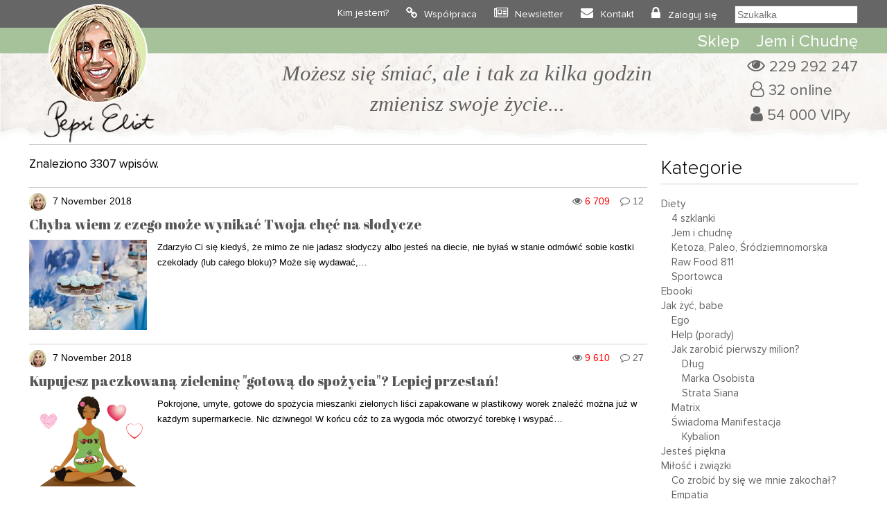

--- FILE ---
content_type: text/html; charset=UTF-8
request_url: https://www.pepsieliot.com/author/pepsieliot31gmail-com/257/
body_size: 31150
content:
<!DOCTYPE HTML><html
lang=pl><head><meta
charset="UTF-8"><meta
name="author" content="Pepsi Eliot"><meta
name="viewport" content="initial-scale=1, maximum-scale=5"><link
rel="shortcut icon" type=image/png href=https://www.pepsieliot.com/wp-content/themes/pepsieliot/img/favico.png><link
rel=stylesheet href=https://www.pepsieliot.com/wp-content/cache/minify/61915.css media=all> <script defer src=https://www.pepsieliot.com/wp-content/cache/minify/d1711.js></script>  <script async src="https://www.googletagmanager.com/gtag/js?id=G-1QES46G1M6"></script> <script>window.dataLayer=window.dataLayer||[];function gtag(){dataLayer.push(arguments);}
gtag('js',new Date());gtag('config','G-1QES46G1M6');</script> <meta
name='robots' content='index, follow, max-image-preview:large, max-snippet:-1, max-video-preview:-1'><title>Pepsi Eliot, Autor w serwisie Pepsi Eliot - Strona 257 z 414</title><link
rel=canonical href=https://www.pepsieliot.com/author/pepsieliot31gmail-com/257/ ><link
rel=prev href=https://www.pepsieliot.com/author/pepsieliot31gmail-com/256/ ><link
rel=next href=https://www.pepsieliot.com/author/pepsieliot31gmail-com/258/ ><meta
property="og:locale" content="pl_PL"><meta
property="og:type" content="profile"><meta
property="og:title" content="Pepsi Eliot, Autor w serwisie Pepsi Eliot - Strona 257 z 414"><meta
property="og:url" content="https://www.pepsieliot.com/author/pepsieliot31gmail-com/257/"><meta
property="og:site_name" content="Pepsi Eliot"><meta
property="og:image" content="https://secure.gravatar.com/avatar/e43935c5faa033e5ea324f62bd8ef6a8?s=500&d=monsterid&r=g"><meta
name="twitter:card" content="summary_large_image"> <script type=application/ld+json class=yoast-schema-graph>{"@context":"https://schema.org","@graph":[{"@type":"ProfilePage","@id":"https://www.pepsieliot.com/author/pepsieliot31gmail-com/","url":"https://www.pepsieliot.com/author/pepsieliot31gmail-com//257/","name":"Pepsi Eliot, Autor w serwisie Pepsi Eliot - Strona 257 z 414","isPartOf":{"@id":"https://www.pepsieliot.com/#website"},"primaryImageOfPage":{"@id":"https://www.pepsieliot.com/author/pepsieliot31gmail-com//257/#primaryimage"},"image":{"@id":"https://www.pepsieliot.com/author/pepsieliot31gmail-com//257/#primaryimage"},"thumbnailUrl":"https://www.pepsieliot.com/wp-content/uploads/2022/02/bez-nazwy_10690.jpg","breadcrumb":{"@id":"https://www.pepsieliot.com/author/pepsieliot31gmail-com//257/#breadcrumb"},"inLanguage":"pl-PL","potentialAction":[{"@type":"ReadAction","target":["https://www.pepsieliot.com/author/pepsieliot31gmail-com//257/"]}]},{"@type":"ImageObject","inLanguage":"pl-PL","@id":"https://www.pepsieliot.com/author/pepsieliot31gmail-com//257/#primaryimage","url":"https://www.pepsieliot.com/wp-content/uploads/2022/02/bez-nazwy_10690.jpg","contentUrl":"https://www.pepsieliot.com/wp-content/uploads/2022/02/bez-nazwy_10690.jpg","width":1024,"height":683},{"@type":"BreadcrumbList","@id":"https://www.pepsieliot.com/author/pepsieliot31gmail-com//257/#breadcrumb","itemListElement":[{"@type":"ListItem","position":1,"name":"Strona główna","item":"https://www.pepsieliot.com/"},{"@type":"ListItem","position":2,"name":"Archiwum dla Pepsi Eliot"}]},{"@type":"WebSite","@id":"https://www.pepsieliot.com/#website","url":"https://www.pepsieliot.com/","name":"Pepsi Eliot","description":"Możesz się śmiać ale i tak za kilka godzin zmienisz swoje życie...","publisher":{"@id":"https://www.pepsieliot.com/#organization"},"potentialAction":[{"@type":"SearchAction","target":{"@type":"EntryPoint","urlTemplate":"https://www.pepsieliot.com/?s={search_term_string}"},"query-input":{"@type":"PropertyValueSpecification","valueRequired":true,"valueName":"search_term_string"}}],"inLanguage":"pl-PL"},{"@type":"Organization","@id":"https://www.pepsieliot.com/#organization","name":"Pepsi Eliot","url":"https://www.pepsieliot.com/","logo":{"@type":"ImageObject","inLanguage":"pl-PL","@id":"https://www.pepsieliot.com/#/schema/logo/image/","url":"https://www.pepsieliot.com/wp-content/uploads/2022/02/Zdjecie-profilowe-Pepsi-Eliot_13563.jpg","contentUrl":"https://www.pepsieliot.com/wp-content/uploads/2022/02/Zdjecie-profilowe-Pepsi-Eliot_13563.jpg","width":600,"height":600,"caption":"Pepsi Eliot"},"image":{"@id":"https://www.pepsieliot.com/#/schema/logo/image/"}},{"@type":"Person","@id":"https://www.pepsieliot.com/#/schema/person/77517b012ae3a7f73ff52afc47dab811","name":"Pepsi Eliot","image":{"@type":"ImageObject","inLanguage":"pl-PL","@id":"https://www.pepsieliot.com/#/schema/person/image/","url":"https://secure.gravatar.com/avatar/bc5c07109d485f7ea8982a562be3333366c9f92162970c036d1e38070a0dab78?s=96&d=monsterid&r=g","contentUrl":"https://secure.gravatar.com/avatar/bc5c07109d485f7ea8982a562be3333366c9f92162970c036d1e38070a0dab78?s=96&d=monsterid&r=g","caption":"Pepsi Eliot"},"mainEntityOfPage":{"@id":"https://www.pepsieliot.com/author/pepsieliot31gmail-com/"}}]}</script> <link
rel=dns-prefetch href=//www.pepsieliot.com><link
rel=alternate type=application/rss+xml title="Pepsi Eliot &raquo; Kanał z wpisami, których autorem jest Pepsi Eliot" href=https://www.pepsieliot.com/author/pepsieliot31gmail-com/feed/ ><style id=wp-img-auto-sizes-contain-inline-css>img:is([sizes=auto i],[sizes^="auto," i]){contain-intrinsic-size:3000px 1500px}</style><link
rel=stylesheet href=https://www.pepsieliot.com/wp-content/cache/minify/56661.css media=all><style id=wp-emoji-styles-inline-css>img.wp-smiley,img.emoji{display:inline !important;border:none !important;box-shadow:none !important;height:1em !important;width:1em !important;margin:0
0.07em !important;vertical-align:-0.1em !important;background:none !important;padding:0
!important}</style><style id=classic-theme-styles-inline-css>/*! This file is auto-generated */
.wp-block-button__link{color:#fff;background-color:#32373c;border-radius:9999px;box-shadow:none;text-decoration:none;padding:calc(.667em + 2px) calc(1.333em + 2px);font-size:1.125em}.wp-block-file__button{background:#32373c;color:#fff;text-decoration:none}</style><link
rel=stylesheet href=https://www.pepsieliot.com/wp-content/cache/minify/43f46.css media=all> <script id=sgr-js-extra>var sgr={"sgr_site_key":"6LczFFIeAAAAAA8-UdoSN-NUPXahiGodtjNE7PGj"};</script> <script defer src=https://www.pepsieliot.com/wp-content/cache/minify/9eaaf.js></script> <link
rel=https://api.w.org/ href=https://www.pepsieliot.com/wp-json/ ><link
rel=alternate title=JSON type=application/json href=https://www.pepsieliot.com/wp-json/wp/v2/users/1><link
rel=EditURI type=application/rsd+xml title=RSD href=https://www.pepsieliot.com/xmlrpc.php?rsd><meta
name="generator" content="WordPress 6.9"> <script>!function(f,b,e,v,n,t,s){if(f.fbq)return;n=f.fbq=function(){n.callMethod?n.callMethod.apply(n,arguments):n.queue.push(arguments)};if(!f._fbq)f._fbq=n;n.push=n;n.loaded=!0;n.version='2.0';n.queue=[];t=b.createElement(e);t.async=!0;t.src=v;s=b.getElementsByTagName(e)[0];s.parentNode.insertBefore(t,s)}(window,document,'script','https://connect.facebook.net/en_US/fbevents.js');</script>  <script>var url=window.location.origin+'?ob=open-bridge';fbq('set','openbridge','939594711536860',url);fbq('init','939594711536860',{},{"agent":"wordpress-6.9-4.1.5"})</script><script>fbq('track','PageView',[]);</script> </head><body><div
id=top0 class=top0><div
class=container><div
class=row><div
class=col-xs-1></div><div
class=col-xs-2><div
id=drop_menu_on></div><div
id=drop_menu_off></div></div><div
class=col-xs-6 style="text-align: center; line-height: 40px;">
<a
href=https://www.pepsieliot.com><img
src=https://www.pepsieliot.com/wp-content/themes/pepsieliot/img/m_pepsieliot.svg  width=78 height=32 alt=Pepsieliot></a></div><div
class=col-xs-3></div></div></div></div><div
class="top1_back mobile_menu"><div
class=container><div
class="row top1"><div
class="col-lg-12 ">
<a
href=https://www.pepsieliot.com><img
id=logo alt=Pepsieliot src=https://www.pepsieliot.com/wp-content/themes/pepsieliot/img/logo.png width=161 height=201  style="min-height: 161px;"></a><div
class=mtop1><ul
id=menu-menu-1 class=menu><li
id=menu-item-33113 class="menu-item menu-item-type-post_type menu-item-object-page menu-item-33113"><a
href=https://www.pepsieliot.com/kim-jestem/ >Kim jestem?</a></li>
<li
id=menu-item-33112 class="menu-item menu-item-type-post_type menu-item-object-page menu-item-33112"><a
href=https://www.pepsieliot.com/wspolpraca/ >Współpraca</a></li>
<li
id=menu-item-43119 class="menu-item menu-item-type-custom menu-item-object-custom menu-item-43119"><a
href="https://www.pepsieliot.com/wp-login.php?action=register">Newsletter</a></li>
<li
id=menu-item-33111 class="menu-item menu-item-type-post_type menu-item-object-page menu-item-33111"><a
href=https://www.pepsieliot.com/kontakt/ >Kontakt</a></li>
<li><a
href=https://www.pepsieliot.com/wp-login.php>Zaloguj się</a></li><li><form
role=search method=get id=szukalka class=searchform action="https://www.pepsieliot.com/?s="><div><button
type=submit id=bt_szukalka><i
class="fa fa-search" aria-hidden=true></i>
</button><input
type=text placeholder=Szukałka name=s id=s2></div></form></li></ul></div></div></div></div></div><div
id=top_background></div><div
id=top_green class="top2_back mobile_menu"><div
class=container><div
class="row "><div
class=col-lg-2><a
href=https://www.pepsieliot.com><img
id=fix-logo alt=Pepsieliot src=https://www.pepsieliot.com/wp-content/themes/pepsieliot/img/m_pepsieliot.svg width=78 height=32></a></div><div
class=col-lg-10><div
class=top2><ul
id=menu-menu-top-2 class=menu><li
id=menu-item-33114 class="menu-item menu-item-type-custom menu-item-object-custom menu-item-33114"><a
href=https://thisisbio.pl>Sklep</a></li>
<li
id=menu-item-33118 class="menu-item menu-item-type-custom menu-item-object-custom menu-item-33118"><a
href=https://www.pepsieliot.com/wszystko-co-musisz-wiedziec-o-rewolucyjnej-diecie-jem-i-chudne-z-przerywanym-postem/ >Jem i Chudnę</a></li></ul></div></div></div></div></div><div
class="top25_back mobile"><div
class=container><div
class="row "><div
class="col-lg-12 drop_menu"><form
role=search method=get id=szukalka class=searchform action="https://www.pepsieliot.com/?s="><div><button
type=submit id=bt_szukalka><i
class="fa fa-search" aria-hidden=true></i>
</button><input
type=text placeholder=Szukałka name=s id=s3></div></form></div></div></div></div><div
class="container mobile"><div
class="row "><div
class=col-lg-12><div
id=m_buttons>
<a
class=m_top_strefavip_bt href=https://www.pepsieliot.com/strefa-vip/ >
<span
class=m_top_strafavip>Strefa VIP</span></a><div
class=m_top_break></div>
<a
class=m_top_sklep_bt href=https://thisisbio.pl>
<span
class=m_top_sklep>Sklep</span>
</a></div></div></div></div><div
class=top3_back><div
class=container><div
class=row><div
class=col-lg-1></div><div
class="col-lg-9 col-md-12 textcenter" id=blok_haslo><div
id=logo_mobile> <a
href=https://www.pepsieliot.com class=mobile>
<img
alt=Pepsieliot src=https://www.pepsieliot.com/wp-content/themes/pepsieliot/img/logo.png width=161 height=201>
</a></div><div
class=haslo>Możesz się śmiać, ale i tak za kilka godzin <br>zmienisz swoje życie...</div></div><div
class=col-lg-2><div
id=top_infoviews>
<span
id=total_views>229 292 247</span><br>
<span
id=online>32 online</span><br>
<span
id=users_reg>54 000 VIPy</span></div></div></div></div></div><div
class=container><div
class=row><div
class=col-lg-9>
<span
class=nag_block><h1></h1></span><div
class=line></div><div
id=posty><p>Znaleziono 3307 wpisów.</p><div
class=post id=post-10689><div
class=post-info>
<span
class=post-avatar><img
alt=avatar src='https://secure.gravatar.com/avatar/bc5c07109d485f7ea8982a562be3333366c9f92162970c036d1e38070a0dab78?s=25&#038;d=monsterid&#038;r=g' srcset='https://secure.gravatar.com/avatar/bc5c07109d485f7ea8982a562be3333366c9f92162970c036d1e38070a0dab78?s=50&#038;d=monsterid&#038;r=g 2x' class='avatar avatar-25 photo' height=25 width=25 decoding=async></span><a
href=https://www.pepsieliot.com/author/pepsieliot31gmail-com/ ><span
class=post-author>  </span></a><span
class=post-date>7 November 2018 </span><a
href=https://www.pepsieliot.com/chyba-wiem-z-czego-moze-wynikac-twoja-chec-na-slodycze/#comments class=post-comments>12</a><span
class=post-views>6 709</span></div><div
class=post-title><a
href=https://www.pepsieliot.com/chyba-wiem-z-czego-moze-wynikac-twoja-chec-na-slodycze/ title="Look Chyba wiem z czego może wynikać Twoja chęć na słodycze">Chyba wiem z czego może wynikać Twoja chęć na słodycze</a></div><div
class=post-img><img
width=170 height=130 src=https://www.pepsieliot.com/wp-content/uploads/2022/02/bez-nazwy_10690-170x130.jpg class="attachment-mini-post size-mini-post wp-post-image" alt decoding=async></div><div
class=post-tresc> Zdarzyło Ci się kiedyś, że mimo że nie jadasz słodyczy albo jesteś na diecie, nie byłaś w stanie odmówić sobie kostki czekolady (lub całego bloku)? Może się wydawać,…</div></div><div
class=post id=post-10686><div
class=post-info>
<span
class=post-avatar><img
alt=avatar src='https://secure.gravatar.com/avatar/bc5c07109d485f7ea8982a562be3333366c9f92162970c036d1e38070a0dab78?s=25&#038;d=monsterid&#038;r=g' srcset='https://secure.gravatar.com/avatar/bc5c07109d485f7ea8982a562be3333366c9f92162970c036d1e38070a0dab78?s=50&#038;d=monsterid&#038;r=g 2x' class='avatar avatar-25 photo' height=25 width=25 decoding=async></span><a
href=https://www.pepsieliot.com/author/pepsieliot31gmail-com/ ><span
class=post-author>  </span></a><span
class=post-date>7 November 2018 </span><a
href=https://www.pepsieliot.com/kupujesz-paczkowana-zielenine-gotowa-do-spozycia-lepiej-przestan/#comments class=post-comments>27</a><span
class=post-views>9 610</span></div><div
class=post-title><a
href=https://www.pepsieliot.com/kupujesz-paczkowana-zielenine-gotowa-do-spozycia-lepiej-przestan/ title="Look Kupujesz paczkowaną zieleninę &quot;gotową do spożycia&quot;? Lepiej przestań!">Kupujesz paczkowaną zieleninę "gotową do spożycia"? Lepiej przestań!</a></div><div
class=post-img><img
width=170 height=130 src=https://www.pepsieliot.com/wp-content/uploads/2022/02/bez-nazwy_10687-170x130.jpg class="attachment-mini-post size-mini-post wp-post-image" alt decoding=async loading=lazy></div><div
class=post-tresc>Pokrojone, umyte, gotowe do spożycia mieszanki zielonych liści zapakowane w plastikowy worek znaleźć można już w każdym supermarkecie. Nic dziwnego! W końcu cóż to za wygoda móc otworzyć torebkę i wsypać…</div></div><div
class=post id=post-10683><div
class=post-info>
<span
class=post-avatar><img
alt=avatar src='https://secure.gravatar.com/avatar/bc5c07109d485f7ea8982a562be3333366c9f92162970c036d1e38070a0dab78?s=25&#038;d=monsterid&#038;r=g' srcset='https://secure.gravatar.com/avatar/bc5c07109d485f7ea8982a562be3333366c9f92162970c036d1e38070a0dab78?s=50&#038;d=monsterid&#038;r=g 2x' class='avatar avatar-25 photo' height=25 width=25 loading=lazy decoding=async></span><a
href=https://www.pepsieliot.com/author/pepsieliot31gmail-com/ ><span
class=post-author>  </span></a><span
class=post-date>7 November 2018 </span><a
href=https://www.pepsieliot.com/zaskakujaco-proste-sposoby-na-przetrwanie-zimy/#comments class=post-comments>11</a><span
class=post-views>3 290</span></div><div
class=post-title><a
href=https://www.pepsieliot.com/zaskakujaco-proste-sposoby-na-przetrwanie-zimy/ title="Look Zaskakująco proste sposoby na przetrwanie zimy">Zaskakująco proste sposoby na przetrwanie zimy</a></div><div
class=post-img></div><div
class=post-tresc>Zima właściwie nie zaczęła się na dobre, a poranne powietrze nie gryzie jeszcze w nos, ale jesteśmy już na półmetku. Półmetek ów oznacza złote mleko, ciepłe obszerne swetry, w których che…</div></div><div
class=post id=post-10676><div
class=post-info>
<span
class=post-avatar><img
alt=avatar src='https://secure.gravatar.com/avatar/bc5c07109d485f7ea8982a562be3333366c9f92162970c036d1e38070a0dab78?s=25&#038;d=monsterid&#038;r=g' srcset='https://secure.gravatar.com/avatar/bc5c07109d485f7ea8982a562be3333366c9f92162970c036d1e38070a0dab78?s=50&#038;d=monsterid&#038;r=g 2x' class='avatar avatar-25 photo' height=25 width=25 loading=lazy decoding=async></span><a
href=https://www.pepsieliot.com/author/pepsieliot31gmail-com/ ><span
class=post-author>  </span></a><span
class=post-date>6 November 2018 </span><a
href=https://www.pepsieliot.com/jesli-palisz-papierosy-to-swietny-czas-zeby-przestac/#comments class=post-comments>1</a><span
class=post-views>3 815</span></div><div
class=post-title><a
href=https://www.pepsieliot.com/jesli-palisz-papierosy-to-swietny-czas-zeby-przestac/ title="Look Jeśli palisz papierosy, to świetny czas żeby przestać">Jeśli palisz papierosy, to świetny czas żeby przestać</a></div><div
class=post-img><img
width=170 height=130 src=https://www.pepsieliot.com/wp-content/uploads/2022/02/bez-nazwy_10677-170x130.jpg class="attachment-mini-post size-mini-post wp-post-image" alt decoding=async loading=lazy></div><div
class=post-tresc>Byłym palaczom 15 lat zajmuje cofnięcie ryzyka choroby sercowo-naczyniowej do takiego stanu jakby nigdy nie palili. Tak przynajmniej donosi zaprezentowane niedawno w Chicago badanie. W Polsce według statystyk po…</div></div><div
class=post id=post-10672><div
class=post-info>
<span
class=post-avatar><img
alt=avatar src='https://secure.gravatar.com/avatar/bc5c07109d485f7ea8982a562be3333366c9f92162970c036d1e38070a0dab78?s=25&#038;d=monsterid&#038;r=g' srcset='https://secure.gravatar.com/avatar/bc5c07109d485f7ea8982a562be3333366c9f92162970c036d1e38070a0dab78?s=50&#038;d=monsterid&#038;r=g 2x' class='avatar avatar-25 photo' height=25 width=25 loading=lazy decoding=async></span><a
href=https://www.pepsieliot.com/author/pepsieliot31gmail-com/ ><span
class=post-author>  </span></a><span
class=post-date>6 November 2018 </span><a
href=https://www.pepsieliot.com/nigdy-nie-jest-zbyt-pozno-aby-uzdrowic-jelito-a-wyniki-moga-cie-zaskoczyc/#comments class=post-comments>12</a><span
class=post-views>8 733</span></div><div
class=post-title><a
href=https://www.pepsieliot.com/nigdy-nie-jest-zbyt-pozno-aby-uzdrowic-jelito-a-wyniki-moga-cie-zaskoczyc/ title="Look Nigdy nie jest zbyt późno, aby uzdrowić jelito, a wyniki mogą Cię zaskoczyć">Nigdy nie jest zbyt późno, aby uzdrowić jelito, a wyniki mogą Cię zaskoczyć</a></div><div
class=post-img><img
width=170 height=130 src=https://www.pepsieliot.com/wp-content/uploads/2022/02/bez-nazwy_10673-170x130.jpg class="attachment-mini-post size-mini-post wp-post-image" alt decoding=async loading=lazy></div><div
class=post-tresc> Jest to fajny sposób ochrony organizmu się przed najeźdźcami takimi, jak paskudne bakterie, wirusy, toksyny, czy zepsute jedzenie. I to wszystko działa zwykle bez zarzutów, gdy masz odpowiednią…</div></div><div
class=post id=post-10655><div
class=post-info>
<span
class=post-avatar><img
alt=avatar src='https://secure.gravatar.com/avatar/bc5c07109d485f7ea8982a562be3333366c9f92162970c036d1e38070a0dab78?s=25&#038;d=monsterid&#038;r=g' srcset='https://secure.gravatar.com/avatar/bc5c07109d485f7ea8982a562be3333366c9f92162970c036d1e38070a0dab78?s=50&#038;d=monsterid&#038;r=g 2x' class='avatar avatar-25 photo' height=25 width=25 loading=lazy decoding=async></span><a
href=https://www.pepsieliot.com/author/pepsieliot31gmail-com/ ><span
class=post-author>  </span></a><span
class=post-date>4 November 2018 </span><a
href=https://www.pepsieliot.com/czy-post-przerywany-obniza-wysokie-cisnienie-krwi-ale-jak-ale-gdzie/#comments class=post-comments>30</a><span
class=post-views>8 330</span></div><div
class=post-title><a
href=https://www.pepsieliot.com/czy-post-przerywany-obniza-wysokie-cisnienie-krwi-ale-jak-ale-gdzie/ title="Look Czy post przerywany obniża wysokie ciśnienie krwi? Ale jak? Ale gdzie?">Czy post przerywany obniża wysokie ciśnienie krwi? Ale jak? Ale gdzie?</a></div><div
class=post-img><img
width=170 height=130 src=https://www.pepsieliot.com/wp-content/uploads/2022/02/bez-nazwy_10656-170x130.jpg class="attachment-mini-post size-mini-post wp-post-image" alt decoding=async loading=lazy></div><div
class=post-tresc> Czyli co łączy insulinooporność z wysokim ciśnieniem krwi i postem przerywanym? No i z magnezem ma się rozumieć. Insulinooporność odgrywa kluczową rolę i w ciągu ostatniego stulecia jest…</div></div><div
class=post id=post-10646><div
class=post-info>
<span
class=post-avatar><img
alt=avatar src='https://secure.gravatar.com/avatar/bc5c07109d485f7ea8982a562be3333366c9f92162970c036d1e38070a0dab78?s=25&#038;d=monsterid&#038;r=g' srcset='https://secure.gravatar.com/avatar/bc5c07109d485f7ea8982a562be3333366c9f92162970c036d1e38070a0dab78?s=50&#038;d=monsterid&#038;r=g 2x' class='avatar avatar-25 photo' height=25 width=25 loading=lazy decoding=async></span><a
href=https://www.pepsieliot.com/author/pepsieliot31gmail-com/ ><span
class=post-author>  </span></a><span
class=post-date>3 November 2018 </span><a
href=https://www.pepsieliot.com/co-robic-aby-majac-pewna-wiedze-nie-oceniac-siebie-i-innych/#comments class=post-comments>31</a><span
class=post-views>6 914</span></div><div
class=post-title><a
href=https://www.pepsieliot.com/co-robic-aby-majac-pewna-wiedze-nie-oceniac-siebie-i-innych/ title="Look Co robić, aby mając pewną wiedzę nie oceniać siebie i innych?">Co robić, aby mając pewną wiedzę nie oceniać siebie i innych?</a></div><div
class=post-img><img
width=170 height=130 src=https://www.pepsieliot.com/wp-content/uploads/2022/02/bez-nazwy_10647-170x130.jpg class="attachment-mini-post size-mini-post wp-post-image" alt decoding=async loading=lazy></div><div
class=post-tresc> Gdy Twój rozwój będzie ewoluował, w końcu otworzysz księgę z zerami i jedynkami swoich poprzednich wcieleń i zobaczysz jaką drogą podążasz. Czy jesteś już na własnej poznasz odrazu,…</div></div><div
class=post id=post-10645><div
class=post-info>
<span
class=post-avatar><img
alt=avatar src='https://secure.gravatar.com/avatar/bc5c07109d485f7ea8982a562be3333366c9f92162970c036d1e38070a0dab78?s=25&#038;d=monsterid&#038;r=g' srcset='https://secure.gravatar.com/avatar/bc5c07109d485f7ea8982a562be3333366c9f92162970c036d1e38070a0dab78?s=50&#038;d=monsterid&#038;r=g 2x' class='avatar avatar-25 photo' height=25 width=25 loading=lazy decoding=async></span><a
href=https://www.pepsieliot.com/author/pepsieliot31gmail-com/ ><span
class=post-author>  </span></a><span
class=post-date>3 November 2018 </span><a
href=https://www.pepsieliot.com/pozbadz-sie-zatrucia-pokarmowego-skutecznie-i-bezbolesnie/#comments class=post-comments>48</a><span
class=post-views>9 151</span></div><div
class=post-title><a
href=https://www.pepsieliot.com/pozbadz-sie-zatrucia-pokarmowego-skutecznie-i-bezbolesnie/ title="Look Pozbądź się zatrucia pokarmowego skutecznie i bezboleśnie">Pozbądź się zatrucia pokarmowego skutecznie i bezboleśnie</a></div><div
class=post-img></div><div
class=post-tresc>Zatrucia pokarmowe lubią zaskakiwać w sytuacjach, w których wolelibyśmy ich nie mieć: podczas wszelakich wojaży, po zmianie klimatu albo wizycie w nowej wege restauracji.&nbsp; Zazwyczaj uderzają one szybko i intensywnie i…</div></div><div
class=line></div><div
id=pagginate><a
class="prev page-numbers" href=https://www.pepsieliot.com/author/pepsieliot31gmail-com/256/ ><span
class=prevpg></span></a>
<a
class=page-numbers href=https://www.pepsieliot.com/author/pepsieliot31gmail-com/1/ >1</a>
<a
class=page-numbers href=https://www.pepsieliot.com/author/pepsieliot31gmail-com/2/ >2</a>
<a
class=page-numbers href=https://www.pepsieliot.com/author/pepsieliot31gmail-com/3/ >3</a>
<a
class=page-numbers href=https://www.pepsieliot.com/author/pepsieliot31gmail-com/4/ >4</a>
<a
class=page-numbers href=https://www.pepsieliot.com/author/pepsieliot31gmail-com/5/ >5</a>
<a
class=page-numbers href=https://www.pepsieliot.com/author/pepsieliot31gmail-com/6/ >6</a>
<a
class=page-numbers href=https://www.pepsieliot.com/author/pepsieliot31gmail-com/7/ >7</a>
<a
class=page-numbers href=https://www.pepsieliot.com/author/pepsieliot31gmail-com/8/ >8</a>
<a
class=page-numbers href=https://www.pepsieliot.com/author/pepsieliot31gmail-com/9/ >9</a>
<a
class=page-numbers href=https://www.pepsieliot.com/author/pepsieliot31gmail-com/10/ >10</a>
<a
class=page-numbers href=https://www.pepsieliot.com/author/pepsieliot31gmail-com/11/ >11</a>
<a
class=page-numbers href=https://www.pepsieliot.com/author/pepsieliot31gmail-com/12/ >12</a>
<a
class=page-numbers href=https://www.pepsieliot.com/author/pepsieliot31gmail-com/13/ >13</a>
<a
class=page-numbers href=https://www.pepsieliot.com/author/pepsieliot31gmail-com/14/ >14</a>
<a
class=page-numbers href=https://www.pepsieliot.com/author/pepsieliot31gmail-com/15/ >15</a>
<a
class=page-numbers href=https://www.pepsieliot.com/author/pepsieliot31gmail-com/16/ >16</a>
<a
class=page-numbers href=https://www.pepsieliot.com/author/pepsieliot31gmail-com/17/ >17</a>
<a
class=page-numbers href=https://www.pepsieliot.com/author/pepsieliot31gmail-com/18/ >18</a>
<a
class=page-numbers href=https://www.pepsieliot.com/author/pepsieliot31gmail-com/19/ >19</a>
<a
class=page-numbers href=https://www.pepsieliot.com/author/pepsieliot31gmail-com/20/ >20</a>
<a
class=page-numbers href=https://www.pepsieliot.com/author/pepsieliot31gmail-com/21/ >21</a>
<a
class=page-numbers href=https://www.pepsieliot.com/author/pepsieliot31gmail-com/22/ >22</a>
<a
class=page-numbers href=https://www.pepsieliot.com/author/pepsieliot31gmail-com/23/ >23</a>
<a
class=page-numbers href=https://www.pepsieliot.com/author/pepsieliot31gmail-com/24/ >24</a>
<a
class=page-numbers href=https://www.pepsieliot.com/author/pepsieliot31gmail-com/25/ >25</a>
<a
class=page-numbers href=https://www.pepsieliot.com/author/pepsieliot31gmail-com/26/ >26</a>
<a
class=page-numbers href=https://www.pepsieliot.com/author/pepsieliot31gmail-com/27/ >27</a>
<a
class=page-numbers href=https://www.pepsieliot.com/author/pepsieliot31gmail-com/28/ >28</a>
<a
class=page-numbers href=https://www.pepsieliot.com/author/pepsieliot31gmail-com/29/ >29</a>
<a
class=page-numbers href=https://www.pepsieliot.com/author/pepsieliot31gmail-com/30/ >30</a>
<a
class=page-numbers href=https://www.pepsieliot.com/author/pepsieliot31gmail-com/31/ >31</a>
<a
class=page-numbers href=https://www.pepsieliot.com/author/pepsieliot31gmail-com/32/ >32</a>
<a
class=page-numbers href=https://www.pepsieliot.com/author/pepsieliot31gmail-com/33/ >33</a>
<a
class=page-numbers href=https://www.pepsieliot.com/author/pepsieliot31gmail-com/34/ >34</a>
<a
class=page-numbers href=https://www.pepsieliot.com/author/pepsieliot31gmail-com/35/ >35</a>
<a
class=page-numbers href=https://www.pepsieliot.com/author/pepsieliot31gmail-com/36/ >36</a>
<a
class=page-numbers href=https://www.pepsieliot.com/author/pepsieliot31gmail-com/37/ >37</a>
<a
class=page-numbers href=https://www.pepsieliot.com/author/pepsieliot31gmail-com/38/ >38</a>
<a
class=page-numbers href=https://www.pepsieliot.com/author/pepsieliot31gmail-com/39/ >39</a>
<a
class=page-numbers href=https://www.pepsieliot.com/author/pepsieliot31gmail-com/40/ >40</a>
<a
class=page-numbers href=https://www.pepsieliot.com/author/pepsieliot31gmail-com/41/ >41</a>
<a
class=page-numbers href=https://www.pepsieliot.com/author/pepsieliot31gmail-com/42/ >42</a>
<a
class=page-numbers href=https://www.pepsieliot.com/author/pepsieliot31gmail-com/43/ >43</a>
<a
class=page-numbers href=https://www.pepsieliot.com/author/pepsieliot31gmail-com/44/ >44</a>
<a
class=page-numbers href=https://www.pepsieliot.com/author/pepsieliot31gmail-com/45/ >45</a>
<a
class=page-numbers href=https://www.pepsieliot.com/author/pepsieliot31gmail-com/46/ >46</a>
<a
class=page-numbers href=https://www.pepsieliot.com/author/pepsieliot31gmail-com/47/ >47</a>
<a
class=page-numbers href=https://www.pepsieliot.com/author/pepsieliot31gmail-com/48/ >48</a>
<a
class=page-numbers href=https://www.pepsieliot.com/author/pepsieliot31gmail-com/49/ >49</a>
<a
class=page-numbers href=https://www.pepsieliot.com/author/pepsieliot31gmail-com/50/ >50</a>
<a
class=page-numbers href=https://www.pepsieliot.com/author/pepsieliot31gmail-com/51/ >51</a>
<a
class=page-numbers href=https://www.pepsieliot.com/author/pepsieliot31gmail-com/52/ >52</a>
<a
class=page-numbers href=https://www.pepsieliot.com/author/pepsieliot31gmail-com/53/ >53</a>
<a
class=page-numbers href=https://www.pepsieliot.com/author/pepsieliot31gmail-com/54/ >54</a>
<a
class=page-numbers href=https://www.pepsieliot.com/author/pepsieliot31gmail-com/55/ >55</a>
<a
class=page-numbers href=https://www.pepsieliot.com/author/pepsieliot31gmail-com/56/ >56</a>
<a
class=page-numbers href=https://www.pepsieliot.com/author/pepsieliot31gmail-com/57/ >57</a>
<a
class=page-numbers href=https://www.pepsieliot.com/author/pepsieliot31gmail-com/58/ >58</a>
<a
class=page-numbers href=https://www.pepsieliot.com/author/pepsieliot31gmail-com/59/ >59</a>
<a
class=page-numbers href=https://www.pepsieliot.com/author/pepsieliot31gmail-com/60/ >60</a>
<a
class=page-numbers href=https://www.pepsieliot.com/author/pepsieliot31gmail-com/61/ >61</a>
<a
class=page-numbers href=https://www.pepsieliot.com/author/pepsieliot31gmail-com/62/ >62</a>
<a
class=page-numbers href=https://www.pepsieliot.com/author/pepsieliot31gmail-com/63/ >63</a>
<a
class=page-numbers href=https://www.pepsieliot.com/author/pepsieliot31gmail-com/64/ >64</a>
<a
class=page-numbers href=https://www.pepsieliot.com/author/pepsieliot31gmail-com/65/ >65</a>
<a
class=page-numbers href=https://www.pepsieliot.com/author/pepsieliot31gmail-com/66/ >66</a>
<a
class=page-numbers href=https://www.pepsieliot.com/author/pepsieliot31gmail-com/67/ >67</a>
<a
class=page-numbers href=https://www.pepsieliot.com/author/pepsieliot31gmail-com/68/ >68</a>
<a
class=page-numbers href=https://www.pepsieliot.com/author/pepsieliot31gmail-com/69/ >69</a>
<a
class=page-numbers href=https://www.pepsieliot.com/author/pepsieliot31gmail-com/70/ >70</a>
<a
class=page-numbers href=https://www.pepsieliot.com/author/pepsieliot31gmail-com/71/ >71</a>
<a
class=page-numbers href=https://www.pepsieliot.com/author/pepsieliot31gmail-com/72/ >72</a>
<a
class=page-numbers href=https://www.pepsieliot.com/author/pepsieliot31gmail-com/73/ >73</a>
<a
class=page-numbers href=https://www.pepsieliot.com/author/pepsieliot31gmail-com/74/ >74</a>
<a
class=page-numbers href=https://www.pepsieliot.com/author/pepsieliot31gmail-com/75/ >75</a>
<a
class=page-numbers href=https://www.pepsieliot.com/author/pepsieliot31gmail-com/76/ >76</a>
<a
class=page-numbers href=https://www.pepsieliot.com/author/pepsieliot31gmail-com/77/ >77</a>
<a
class=page-numbers href=https://www.pepsieliot.com/author/pepsieliot31gmail-com/78/ >78</a>
<a
class=page-numbers href=https://www.pepsieliot.com/author/pepsieliot31gmail-com/79/ >79</a>
<a
class=page-numbers href=https://www.pepsieliot.com/author/pepsieliot31gmail-com/80/ >80</a>
<a
class=page-numbers href=https://www.pepsieliot.com/author/pepsieliot31gmail-com/81/ >81</a>
<a
class=page-numbers href=https://www.pepsieliot.com/author/pepsieliot31gmail-com/82/ >82</a>
<a
class=page-numbers href=https://www.pepsieliot.com/author/pepsieliot31gmail-com/83/ >83</a>
<a
class=page-numbers href=https://www.pepsieliot.com/author/pepsieliot31gmail-com/84/ >84</a>
<a
class=page-numbers href=https://www.pepsieliot.com/author/pepsieliot31gmail-com/85/ >85</a>
<a
class=page-numbers href=https://www.pepsieliot.com/author/pepsieliot31gmail-com/86/ >86</a>
<a
class=page-numbers href=https://www.pepsieliot.com/author/pepsieliot31gmail-com/87/ >87</a>
<a
class=page-numbers href=https://www.pepsieliot.com/author/pepsieliot31gmail-com/88/ >88</a>
<a
class=page-numbers href=https://www.pepsieliot.com/author/pepsieliot31gmail-com/89/ >89</a>
<a
class=page-numbers href=https://www.pepsieliot.com/author/pepsieliot31gmail-com/90/ >90</a>
<a
class=page-numbers href=https://www.pepsieliot.com/author/pepsieliot31gmail-com/91/ >91</a>
<a
class=page-numbers href=https://www.pepsieliot.com/author/pepsieliot31gmail-com/92/ >92</a>
<a
class=page-numbers href=https://www.pepsieliot.com/author/pepsieliot31gmail-com/93/ >93</a>
<a
class=page-numbers href=https://www.pepsieliot.com/author/pepsieliot31gmail-com/94/ >94</a>
<a
class=page-numbers href=https://www.pepsieliot.com/author/pepsieliot31gmail-com/95/ >95</a>
<a
class=page-numbers href=https://www.pepsieliot.com/author/pepsieliot31gmail-com/96/ >96</a>
<a
class=page-numbers href=https://www.pepsieliot.com/author/pepsieliot31gmail-com/97/ >97</a>
<a
class=page-numbers href=https://www.pepsieliot.com/author/pepsieliot31gmail-com/98/ >98</a>
<a
class=page-numbers href=https://www.pepsieliot.com/author/pepsieliot31gmail-com/99/ >99</a>
<a
class=page-numbers href=https://www.pepsieliot.com/author/pepsieliot31gmail-com/100/ >100</a>
<a
class=page-numbers href=https://www.pepsieliot.com/author/pepsieliot31gmail-com/101/ >101</a>
<a
class=page-numbers href=https://www.pepsieliot.com/author/pepsieliot31gmail-com/102/ >102</a>
<a
class=page-numbers href=https://www.pepsieliot.com/author/pepsieliot31gmail-com/103/ >103</a>
<a
class=page-numbers href=https://www.pepsieliot.com/author/pepsieliot31gmail-com/104/ >104</a>
<a
class=page-numbers href=https://www.pepsieliot.com/author/pepsieliot31gmail-com/105/ >105</a>
<a
class=page-numbers href=https://www.pepsieliot.com/author/pepsieliot31gmail-com/106/ >106</a>
<a
class=page-numbers href=https://www.pepsieliot.com/author/pepsieliot31gmail-com/107/ >107</a>
<a
class=page-numbers href=https://www.pepsieliot.com/author/pepsieliot31gmail-com/108/ >108</a>
<a
class=page-numbers href=https://www.pepsieliot.com/author/pepsieliot31gmail-com/109/ >109</a>
<a
class=page-numbers href=https://www.pepsieliot.com/author/pepsieliot31gmail-com/110/ >110</a>
<a
class=page-numbers href=https://www.pepsieliot.com/author/pepsieliot31gmail-com/111/ >111</a>
<a
class=page-numbers href=https://www.pepsieliot.com/author/pepsieliot31gmail-com/112/ >112</a>
<a
class=page-numbers href=https://www.pepsieliot.com/author/pepsieliot31gmail-com/113/ >113</a>
<a
class=page-numbers href=https://www.pepsieliot.com/author/pepsieliot31gmail-com/114/ >114</a>
<a
class=page-numbers href=https://www.pepsieliot.com/author/pepsieliot31gmail-com/115/ >115</a>
<a
class=page-numbers href=https://www.pepsieliot.com/author/pepsieliot31gmail-com/116/ >116</a>
<a
class=page-numbers href=https://www.pepsieliot.com/author/pepsieliot31gmail-com/117/ >117</a>
<a
class=page-numbers href=https://www.pepsieliot.com/author/pepsieliot31gmail-com/118/ >118</a>
<a
class=page-numbers href=https://www.pepsieliot.com/author/pepsieliot31gmail-com/119/ >119</a>
<a
class=page-numbers href=https://www.pepsieliot.com/author/pepsieliot31gmail-com/120/ >120</a>
<a
class=page-numbers href=https://www.pepsieliot.com/author/pepsieliot31gmail-com/121/ >121</a>
<a
class=page-numbers href=https://www.pepsieliot.com/author/pepsieliot31gmail-com/122/ >122</a>
<a
class=page-numbers href=https://www.pepsieliot.com/author/pepsieliot31gmail-com/123/ >123</a>
<a
class=page-numbers href=https://www.pepsieliot.com/author/pepsieliot31gmail-com/124/ >124</a>
<a
class=page-numbers href=https://www.pepsieliot.com/author/pepsieliot31gmail-com/125/ >125</a>
<a
class=page-numbers href=https://www.pepsieliot.com/author/pepsieliot31gmail-com/126/ >126</a>
<a
class=page-numbers href=https://www.pepsieliot.com/author/pepsieliot31gmail-com/127/ >127</a>
<a
class=page-numbers href=https://www.pepsieliot.com/author/pepsieliot31gmail-com/128/ >128</a>
<a
class=page-numbers href=https://www.pepsieliot.com/author/pepsieliot31gmail-com/129/ >129</a>
<a
class=page-numbers href=https://www.pepsieliot.com/author/pepsieliot31gmail-com/130/ >130</a>
<a
class=page-numbers href=https://www.pepsieliot.com/author/pepsieliot31gmail-com/131/ >131</a>
<a
class=page-numbers href=https://www.pepsieliot.com/author/pepsieliot31gmail-com/132/ >132</a>
<a
class=page-numbers href=https://www.pepsieliot.com/author/pepsieliot31gmail-com/133/ >133</a>
<a
class=page-numbers href=https://www.pepsieliot.com/author/pepsieliot31gmail-com/134/ >134</a>
<a
class=page-numbers href=https://www.pepsieliot.com/author/pepsieliot31gmail-com/135/ >135</a>
<a
class=page-numbers href=https://www.pepsieliot.com/author/pepsieliot31gmail-com/136/ >136</a>
<a
class=page-numbers href=https://www.pepsieliot.com/author/pepsieliot31gmail-com/137/ >137</a>
<a
class=page-numbers href=https://www.pepsieliot.com/author/pepsieliot31gmail-com/138/ >138</a>
<a
class=page-numbers href=https://www.pepsieliot.com/author/pepsieliot31gmail-com/139/ >139</a>
<a
class=page-numbers href=https://www.pepsieliot.com/author/pepsieliot31gmail-com/140/ >140</a>
<a
class=page-numbers href=https://www.pepsieliot.com/author/pepsieliot31gmail-com/141/ >141</a>
<a
class=page-numbers href=https://www.pepsieliot.com/author/pepsieliot31gmail-com/142/ >142</a>
<a
class=page-numbers href=https://www.pepsieliot.com/author/pepsieliot31gmail-com/143/ >143</a>
<a
class=page-numbers href=https://www.pepsieliot.com/author/pepsieliot31gmail-com/144/ >144</a>
<a
class=page-numbers href=https://www.pepsieliot.com/author/pepsieliot31gmail-com/145/ >145</a>
<a
class=page-numbers href=https://www.pepsieliot.com/author/pepsieliot31gmail-com/146/ >146</a>
<a
class=page-numbers href=https://www.pepsieliot.com/author/pepsieliot31gmail-com/147/ >147</a>
<a
class=page-numbers href=https://www.pepsieliot.com/author/pepsieliot31gmail-com/148/ >148</a>
<a
class=page-numbers href=https://www.pepsieliot.com/author/pepsieliot31gmail-com/149/ >149</a>
<a
class=page-numbers href=https://www.pepsieliot.com/author/pepsieliot31gmail-com/150/ >150</a>
<a
class=page-numbers href=https://www.pepsieliot.com/author/pepsieliot31gmail-com/151/ >151</a>
<a
class=page-numbers href=https://www.pepsieliot.com/author/pepsieliot31gmail-com/152/ >152</a>
<a
class=page-numbers href=https://www.pepsieliot.com/author/pepsieliot31gmail-com/153/ >153</a>
<a
class=page-numbers href=https://www.pepsieliot.com/author/pepsieliot31gmail-com/154/ >154</a>
<a
class=page-numbers href=https://www.pepsieliot.com/author/pepsieliot31gmail-com/155/ >155</a>
<a
class=page-numbers href=https://www.pepsieliot.com/author/pepsieliot31gmail-com/156/ >156</a>
<a
class=page-numbers href=https://www.pepsieliot.com/author/pepsieliot31gmail-com/157/ >157</a>
<a
class=page-numbers href=https://www.pepsieliot.com/author/pepsieliot31gmail-com/158/ >158</a>
<a
class=page-numbers href=https://www.pepsieliot.com/author/pepsieliot31gmail-com/159/ >159</a>
<a
class=page-numbers href=https://www.pepsieliot.com/author/pepsieliot31gmail-com/160/ >160</a>
<a
class=page-numbers href=https://www.pepsieliot.com/author/pepsieliot31gmail-com/161/ >161</a>
<a
class=page-numbers href=https://www.pepsieliot.com/author/pepsieliot31gmail-com/162/ >162</a>
<a
class=page-numbers href=https://www.pepsieliot.com/author/pepsieliot31gmail-com/163/ >163</a>
<a
class=page-numbers href=https://www.pepsieliot.com/author/pepsieliot31gmail-com/164/ >164</a>
<a
class=page-numbers href=https://www.pepsieliot.com/author/pepsieliot31gmail-com/165/ >165</a>
<a
class=page-numbers href=https://www.pepsieliot.com/author/pepsieliot31gmail-com/166/ >166</a>
<a
class=page-numbers href=https://www.pepsieliot.com/author/pepsieliot31gmail-com/167/ >167</a>
<a
class=page-numbers href=https://www.pepsieliot.com/author/pepsieliot31gmail-com/168/ >168</a>
<a
class=page-numbers href=https://www.pepsieliot.com/author/pepsieliot31gmail-com/169/ >169</a>
<a
class=page-numbers href=https://www.pepsieliot.com/author/pepsieliot31gmail-com/170/ >170</a>
<a
class=page-numbers href=https://www.pepsieliot.com/author/pepsieliot31gmail-com/171/ >171</a>
<a
class=page-numbers href=https://www.pepsieliot.com/author/pepsieliot31gmail-com/172/ >172</a>
<a
class=page-numbers href=https://www.pepsieliot.com/author/pepsieliot31gmail-com/173/ >173</a>
<a
class=page-numbers href=https://www.pepsieliot.com/author/pepsieliot31gmail-com/174/ >174</a>
<a
class=page-numbers href=https://www.pepsieliot.com/author/pepsieliot31gmail-com/175/ >175</a>
<a
class=page-numbers href=https://www.pepsieliot.com/author/pepsieliot31gmail-com/176/ >176</a>
<a
class=page-numbers href=https://www.pepsieliot.com/author/pepsieliot31gmail-com/177/ >177</a>
<a
class=page-numbers href=https://www.pepsieliot.com/author/pepsieliot31gmail-com/178/ >178</a>
<a
class=page-numbers href=https://www.pepsieliot.com/author/pepsieliot31gmail-com/179/ >179</a>
<a
class=page-numbers href=https://www.pepsieliot.com/author/pepsieliot31gmail-com/180/ >180</a>
<a
class=page-numbers href=https://www.pepsieliot.com/author/pepsieliot31gmail-com/181/ >181</a>
<a
class=page-numbers href=https://www.pepsieliot.com/author/pepsieliot31gmail-com/182/ >182</a>
<a
class=page-numbers href=https://www.pepsieliot.com/author/pepsieliot31gmail-com/183/ >183</a>
<a
class=page-numbers href=https://www.pepsieliot.com/author/pepsieliot31gmail-com/184/ >184</a>
<a
class=page-numbers href=https://www.pepsieliot.com/author/pepsieliot31gmail-com/185/ >185</a>
<a
class=page-numbers href=https://www.pepsieliot.com/author/pepsieliot31gmail-com/186/ >186</a>
<a
class=page-numbers href=https://www.pepsieliot.com/author/pepsieliot31gmail-com/187/ >187</a>
<a
class=page-numbers href=https://www.pepsieliot.com/author/pepsieliot31gmail-com/188/ >188</a>
<a
class=page-numbers href=https://www.pepsieliot.com/author/pepsieliot31gmail-com/189/ >189</a>
<a
class=page-numbers href=https://www.pepsieliot.com/author/pepsieliot31gmail-com/190/ >190</a>
<a
class=page-numbers href=https://www.pepsieliot.com/author/pepsieliot31gmail-com/191/ >191</a>
<a
class=page-numbers href=https://www.pepsieliot.com/author/pepsieliot31gmail-com/192/ >192</a>
<a
class=page-numbers href=https://www.pepsieliot.com/author/pepsieliot31gmail-com/193/ >193</a>
<a
class=page-numbers href=https://www.pepsieliot.com/author/pepsieliot31gmail-com/194/ >194</a>
<a
class=page-numbers href=https://www.pepsieliot.com/author/pepsieliot31gmail-com/195/ >195</a>
<a
class=page-numbers href=https://www.pepsieliot.com/author/pepsieliot31gmail-com/196/ >196</a>
<a
class=page-numbers href=https://www.pepsieliot.com/author/pepsieliot31gmail-com/197/ >197</a>
<a
class=page-numbers href=https://www.pepsieliot.com/author/pepsieliot31gmail-com/198/ >198</a>
<a
class=page-numbers href=https://www.pepsieliot.com/author/pepsieliot31gmail-com/199/ >199</a>
<a
class=page-numbers href=https://www.pepsieliot.com/author/pepsieliot31gmail-com/200/ >200</a>
<a
class=page-numbers href=https://www.pepsieliot.com/author/pepsieliot31gmail-com/201/ >201</a>
<a
class=page-numbers href=https://www.pepsieliot.com/author/pepsieliot31gmail-com/202/ >202</a>
<a
class=page-numbers href=https://www.pepsieliot.com/author/pepsieliot31gmail-com/203/ >203</a>
<a
class=page-numbers href=https://www.pepsieliot.com/author/pepsieliot31gmail-com/204/ >204</a>
<a
class=page-numbers href=https://www.pepsieliot.com/author/pepsieliot31gmail-com/205/ >205</a>
<a
class=page-numbers href=https://www.pepsieliot.com/author/pepsieliot31gmail-com/206/ >206</a>
<a
class=page-numbers href=https://www.pepsieliot.com/author/pepsieliot31gmail-com/207/ >207</a>
<a
class=page-numbers href=https://www.pepsieliot.com/author/pepsieliot31gmail-com/208/ >208</a>
<a
class=page-numbers href=https://www.pepsieliot.com/author/pepsieliot31gmail-com/209/ >209</a>
<a
class=page-numbers href=https://www.pepsieliot.com/author/pepsieliot31gmail-com/210/ >210</a>
<a
class=page-numbers href=https://www.pepsieliot.com/author/pepsieliot31gmail-com/211/ >211</a>
<a
class=page-numbers href=https://www.pepsieliot.com/author/pepsieliot31gmail-com/212/ >212</a>
<a
class=page-numbers href=https://www.pepsieliot.com/author/pepsieliot31gmail-com/213/ >213</a>
<a
class=page-numbers href=https://www.pepsieliot.com/author/pepsieliot31gmail-com/214/ >214</a>
<a
class=page-numbers href=https://www.pepsieliot.com/author/pepsieliot31gmail-com/215/ >215</a>
<a
class=page-numbers href=https://www.pepsieliot.com/author/pepsieliot31gmail-com/216/ >216</a>
<a
class=page-numbers href=https://www.pepsieliot.com/author/pepsieliot31gmail-com/217/ >217</a>
<a
class=page-numbers href=https://www.pepsieliot.com/author/pepsieliot31gmail-com/218/ >218</a>
<a
class=page-numbers href=https://www.pepsieliot.com/author/pepsieliot31gmail-com/219/ >219</a>
<a
class=page-numbers href=https://www.pepsieliot.com/author/pepsieliot31gmail-com/220/ >220</a>
<a
class=page-numbers href=https://www.pepsieliot.com/author/pepsieliot31gmail-com/221/ >221</a>
<a
class=page-numbers href=https://www.pepsieliot.com/author/pepsieliot31gmail-com/222/ >222</a>
<a
class=page-numbers href=https://www.pepsieliot.com/author/pepsieliot31gmail-com/223/ >223</a>
<a
class=page-numbers href=https://www.pepsieliot.com/author/pepsieliot31gmail-com/224/ >224</a>
<a
class=page-numbers href=https://www.pepsieliot.com/author/pepsieliot31gmail-com/225/ >225</a>
<a
class=page-numbers href=https://www.pepsieliot.com/author/pepsieliot31gmail-com/226/ >226</a>
<a
class=page-numbers href=https://www.pepsieliot.com/author/pepsieliot31gmail-com/227/ >227</a>
<a
class=page-numbers href=https://www.pepsieliot.com/author/pepsieliot31gmail-com/228/ >228</a>
<a
class=page-numbers href=https://www.pepsieliot.com/author/pepsieliot31gmail-com/229/ >229</a>
<a
class=page-numbers href=https://www.pepsieliot.com/author/pepsieliot31gmail-com/230/ >230</a>
<a
class=page-numbers href=https://www.pepsieliot.com/author/pepsieliot31gmail-com/231/ >231</a>
<a
class=page-numbers href=https://www.pepsieliot.com/author/pepsieliot31gmail-com/232/ >232</a>
<a
class=page-numbers href=https://www.pepsieliot.com/author/pepsieliot31gmail-com/233/ >233</a>
<a
class=page-numbers href=https://www.pepsieliot.com/author/pepsieliot31gmail-com/234/ >234</a>
<a
class=page-numbers href=https://www.pepsieliot.com/author/pepsieliot31gmail-com/235/ >235</a>
<a
class=page-numbers href=https://www.pepsieliot.com/author/pepsieliot31gmail-com/236/ >236</a>
<a
class=page-numbers href=https://www.pepsieliot.com/author/pepsieliot31gmail-com/237/ >237</a>
<a
class=page-numbers href=https://www.pepsieliot.com/author/pepsieliot31gmail-com/238/ >238</a>
<a
class=page-numbers href=https://www.pepsieliot.com/author/pepsieliot31gmail-com/239/ >239</a>
<a
class=page-numbers href=https://www.pepsieliot.com/author/pepsieliot31gmail-com/240/ >240</a>
<a
class=page-numbers href=https://www.pepsieliot.com/author/pepsieliot31gmail-com/241/ >241</a>
<a
class=page-numbers href=https://www.pepsieliot.com/author/pepsieliot31gmail-com/242/ >242</a>
<a
class=page-numbers href=https://www.pepsieliot.com/author/pepsieliot31gmail-com/243/ >243</a>
<a
class=page-numbers href=https://www.pepsieliot.com/author/pepsieliot31gmail-com/244/ >244</a>
<a
class=page-numbers href=https://www.pepsieliot.com/author/pepsieliot31gmail-com/245/ >245</a>
<a
class=page-numbers href=https://www.pepsieliot.com/author/pepsieliot31gmail-com/246/ >246</a>
<a
class=page-numbers href=https://www.pepsieliot.com/author/pepsieliot31gmail-com/247/ >247</a>
<a
class=page-numbers href=https://www.pepsieliot.com/author/pepsieliot31gmail-com/248/ >248</a>
<a
class=page-numbers href=https://www.pepsieliot.com/author/pepsieliot31gmail-com/249/ >249</a>
<a
class=page-numbers href=https://www.pepsieliot.com/author/pepsieliot31gmail-com/250/ >250</a>
<a
class=page-numbers href=https://www.pepsieliot.com/author/pepsieliot31gmail-com/251/ >251</a>
<a
class=page-numbers href=https://www.pepsieliot.com/author/pepsieliot31gmail-com/252/ >252</a>
<a
class=page-numbers href=https://www.pepsieliot.com/author/pepsieliot31gmail-com/253/ >253</a>
<a
class=page-numbers href=https://www.pepsieliot.com/author/pepsieliot31gmail-com/254/ >254</a>
<a
class=page-numbers href=https://www.pepsieliot.com/author/pepsieliot31gmail-com/255/ >255</a>
<a
class=page-numbers href=https://www.pepsieliot.com/author/pepsieliot31gmail-com/256/ >256</a>
<span
aria-current=page class="page-numbers current">257</span>
<a
class=page-numbers href=https://www.pepsieliot.com/author/pepsieliot31gmail-com/258/ >258</a>
<a
class=page-numbers href=https://www.pepsieliot.com/author/pepsieliot31gmail-com/259/ >259</a>
<a
class=page-numbers href=https://www.pepsieliot.com/author/pepsieliot31gmail-com/260/ >260</a>
<a
class=page-numbers href=https://www.pepsieliot.com/author/pepsieliot31gmail-com/261/ >261</a>
<a
class=page-numbers href=https://www.pepsieliot.com/author/pepsieliot31gmail-com/262/ >262</a>
<a
class=page-numbers href=https://www.pepsieliot.com/author/pepsieliot31gmail-com/263/ >263</a>
<a
class=page-numbers href=https://www.pepsieliot.com/author/pepsieliot31gmail-com/264/ >264</a>
<a
class=page-numbers href=https://www.pepsieliot.com/author/pepsieliot31gmail-com/265/ >265</a>
<a
class=page-numbers href=https://www.pepsieliot.com/author/pepsieliot31gmail-com/266/ >266</a>
<a
class=page-numbers href=https://www.pepsieliot.com/author/pepsieliot31gmail-com/267/ >267</a>
<a
class=page-numbers href=https://www.pepsieliot.com/author/pepsieliot31gmail-com/268/ >268</a>
<a
class=page-numbers href=https://www.pepsieliot.com/author/pepsieliot31gmail-com/269/ >269</a>
<a
class=page-numbers href=https://www.pepsieliot.com/author/pepsieliot31gmail-com/270/ >270</a>
<a
class=page-numbers href=https://www.pepsieliot.com/author/pepsieliot31gmail-com/271/ >271</a>
<a
class=page-numbers href=https://www.pepsieliot.com/author/pepsieliot31gmail-com/272/ >272</a>
<a
class=page-numbers href=https://www.pepsieliot.com/author/pepsieliot31gmail-com/273/ >273</a>
<a
class=page-numbers href=https://www.pepsieliot.com/author/pepsieliot31gmail-com/274/ >274</a>
<a
class=page-numbers href=https://www.pepsieliot.com/author/pepsieliot31gmail-com/275/ >275</a>
<a
class=page-numbers href=https://www.pepsieliot.com/author/pepsieliot31gmail-com/276/ >276</a>
<a
class=page-numbers href=https://www.pepsieliot.com/author/pepsieliot31gmail-com/277/ >277</a>
<a
class=page-numbers href=https://www.pepsieliot.com/author/pepsieliot31gmail-com/278/ >278</a>
<a
class=page-numbers href=https://www.pepsieliot.com/author/pepsieliot31gmail-com/279/ >279</a>
<a
class=page-numbers href=https://www.pepsieliot.com/author/pepsieliot31gmail-com/280/ >280</a>
<a
class=page-numbers href=https://www.pepsieliot.com/author/pepsieliot31gmail-com/281/ >281</a>
<a
class=page-numbers href=https://www.pepsieliot.com/author/pepsieliot31gmail-com/282/ >282</a>
<a
class=page-numbers href=https://www.pepsieliot.com/author/pepsieliot31gmail-com/283/ >283</a>
<a
class=page-numbers href=https://www.pepsieliot.com/author/pepsieliot31gmail-com/284/ >284</a>
<a
class=page-numbers href=https://www.pepsieliot.com/author/pepsieliot31gmail-com/285/ >285</a>
<a
class=page-numbers href=https://www.pepsieliot.com/author/pepsieliot31gmail-com/286/ >286</a>
<a
class=page-numbers href=https://www.pepsieliot.com/author/pepsieliot31gmail-com/287/ >287</a>
<a
class=page-numbers href=https://www.pepsieliot.com/author/pepsieliot31gmail-com/288/ >288</a>
<a
class=page-numbers href=https://www.pepsieliot.com/author/pepsieliot31gmail-com/289/ >289</a>
<a
class=page-numbers href=https://www.pepsieliot.com/author/pepsieliot31gmail-com/290/ >290</a>
<a
class=page-numbers href=https://www.pepsieliot.com/author/pepsieliot31gmail-com/291/ >291</a>
<a
class=page-numbers href=https://www.pepsieliot.com/author/pepsieliot31gmail-com/292/ >292</a>
<a
class=page-numbers href=https://www.pepsieliot.com/author/pepsieliot31gmail-com/293/ >293</a>
<a
class=page-numbers href=https://www.pepsieliot.com/author/pepsieliot31gmail-com/294/ >294</a>
<a
class=page-numbers href=https://www.pepsieliot.com/author/pepsieliot31gmail-com/295/ >295</a>
<a
class=page-numbers href=https://www.pepsieliot.com/author/pepsieliot31gmail-com/296/ >296</a>
<a
class=page-numbers href=https://www.pepsieliot.com/author/pepsieliot31gmail-com/297/ >297</a>
<a
class=page-numbers href=https://www.pepsieliot.com/author/pepsieliot31gmail-com/298/ >298</a>
<a
class=page-numbers href=https://www.pepsieliot.com/author/pepsieliot31gmail-com/299/ >299</a>
<a
class=page-numbers href=https://www.pepsieliot.com/author/pepsieliot31gmail-com/300/ >300</a>
<a
class=page-numbers href=https://www.pepsieliot.com/author/pepsieliot31gmail-com/301/ >301</a>
<a
class=page-numbers href=https://www.pepsieliot.com/author/pepsieliot31gmail-com/302/ >302</a>
<a
class=page-numbers href=https://www.pepsieliot.com/author/pepsieliot31gmail-com/303/ >303</a>
<a
class=page-numbers href=https://www.pepsieliot.com/author/pepsieliot31gmail-com/304/ >304</a>
<a
class=page-numbers href=https://www.pepsieliot.com/author/pepsieliot31gmail-com/305/ >305</a>
<a
class=page-numbers href=https://www.pepsieliot.com/author/pepsieliot31gmail-com/306/ >306</a>
<a
class=page-numbers href=https://www.pepsieliot.com/author/pepsieliot31gmail-com/307/ >307</a>
<a
class=page-numbers href=https://www.pepsieliot.com/author/pepsieliot31gmail-com/308/ >308</a>
<a
class=page-numbers href=https://www.pepsieliot.com/author/pepsieliot31gmail-com/309/ >309</a>
<a
class=page-numbers href=https://www.pepsieliot.com/author/pepsieliot31gmail-com/310/ >310</a>
<a
class=page-numbers href=https://www.pepsieliot.com/author/pepsieliot31gmail-com/311/ >311</a>
<a
class=page-numbers href=https://www.pepsieliot.com/author/pepsieliot31gmail-com/312/ >312</a>
<a
class=page-numbers href=https://www.pepsieliot.com/author/pepsieliot31gmail-com/313/ >313</a>
<a
class=page-numbers href=https://www.pepsieliot.com/author/pepsieliot31gmail-com/314/ >314</a>
<a
class=page-numbers href=https://www.pepsieliot.com/author/pepsieliot31gmail-com/315/ >315</a>
<a
class=page-numbers href=https://www.pepsieliot.com/author/pepsieliot31gmail-com/316/ >316</a>
<a
class=page-numbers href=https://www.pepsieliot.com/author/pepsieliot31gmail-com/317/ >317</a>
<a
class=page-numbers href=https://www.pepsieliot.com/author/pepsieliot31gmail-com/318/ >318</a>
<a
class=page-numbers href=https://www.pepsieliot.com/author/pepsieliot31gmail-com/319/ >319</a>
<a
class=page-numbers href=https://www.pepsieliot.com/author/pepsieliot31gmail-com/320/ >320</a>
<a
class=page-numbers href=https://www.pepsieliot.com/author/pepsieliot31gmail-com/321/ >321</a>
<a
class=page-numbers href=https://www.pepsieliot.com/author/pepsieliot31gmail-com/322/ >322</a>
<a
class=page-numbers href=https://www.pepsieliot.com/author/pepsieliot31gmail-com/323/ >323</a>
<a
class=page-numbers href=https://www.pepsieliot.com/author/pepsieliot31gmail-com/324/ >324</a>
<a
class=page-numbers href=https://www.pepsieliot.com/author/pepsieliot31gmail-com/325/ >325</a>
<a
class=page-numbers href=https://www.pepsieliot.com/author/pepsieliot31gmail-com/326/ >326</a>
<a
class=page-numbers href=https://www.pepsieliot.com/author/pepsieliot31gmail-com/327/ >327</a>
<a
class=page-numbers href=https://www.pepsieliot.com/author/pepsieliot31gmail-com/328/ >328</a>
<a
class=page-numbers href=https://www.pepsieliot.com/author/pepsieliot31gmail-com/329/ >329</a>
<a
class=page-numbers href=https://www.pepsieliot.com/author/pepsieliot31gmail-com/330/ >330</a>
<a
class=page-numbers href=https://www.pepsieliot.com/author/pepsieliot31gmail-com/331/ >331</a>
<a
class=page-numbers href=https://www.pepsieliot.com/author/pepsieliot31gmail-com/332/ >332</a>
<a
class=page-numbers href=https://www.pepsieliot.com/author/pepsieliot31gmail-com/333/ >333</a>
<a
class=page-numbers href=https://www.pepsieliot.com/author/pepsieliot31gmail-com/334/ >334</a>
<a
class=page-numbers href=https://www.pepsieliot.com/author/pepsieliot31gmail-com/335/ >335</a>
<a
class=page-numbers href=https://www.pepsieliot.com/author/pepsieliot31gmail-com/336/ >336</a>
<a
class=page-numbers href=https://www.pepsieliot.com/author/pepsieliot31gmail-com/337/ >337</a>
<a
class=page-numbers href=https://www.pepsieliot.com/author/pepsieliot31gmail-com/338/ >338</a>
<a
class=page-numbers href=https://www.pepsieliot.com/author/pepsieliot31gmail-com/339/ >339</a>
<a
class=page-numbers href=https://www.pepsieliot.com/author/pepsieliot31gmail-com/340/ >340</a>
<a
class=page-numbers href=https://www.pepsieliot.com/author/pepsieliot31gmail-com/341/ >341</a>
<a
class=page-numbers href=https://www.pepsieliot.com/author/pepsieliot31gmail-com/342/ >342</a>
<a
class=page-numbers href=https://www.pepsieliot.com/author/pepsieliot31gmail-com/343/ >343</a>
<a
class=page-numbers href=https://www.pepsieliot.com/author/pepsieliot31gmail-com/344/ >344</a>
<a
class=page-numbers href=https://www.pepsieliot.com/author/pepsieliot31gmail-com/345/ >345</a>
<a
class=page-numbers href=https://www.pepsieliot.com/author/pepsieliot31gmail-com/346/ >346</a>
<a
class=page-numbers href=https://www.pepsieliot.com/author/pepsieliot31gmail-com/347/ >347</a>
<a
class=page-numbers href=https://www.pepsieliot.com/author/pepsieliot31gmail-com/348/ >348</a>
<a
class=page-numbers href=https://www.pepsieliot.com/author/pepsieliot31gmail-com/349/ >349</a>
<a
class=page-numbers href=https://www.pepsieliot.com/author/pepsieliot31gmail-com/350/ >350</a>
<a
class=page-numbers href=https://www.pepsieliot.com/author/pepsieliot31gmail-com/351/ >351</a>
<a
class=page-numbers href=https://www.pepsieliot.com/author/pepsieliot31gmail-com/352/ >352</a>
<a
class=page-numbers href=https://www.pepsieliot.com/author/pepsieliot31gmail-com/353/ >353</a>
<a
class=page-numbers href=https://www.pepsieliot.com/author/pepsieliot31gmail-com/354/ >354</a>
<a
class=page-numbers href=https://www.pepsieliot.com/author/pepsieliot31gmail-com/355/ >355</a>
<a
class=page-numbers href=https://www.pepsieliot.com/author/pepsieliot31gmail-com/356/ >356</a>
<a
class=page-numbers href=https://www.pepsieliot.com/author/pepsieliot31gmail-com/357/ >357</a>
<a
class=page-numbers href=https://www.pepsieliot.com/author/pepsieliot31gmail-com/358/ >358</a>
<a
class=page-numbers href=https://www.pepsieliot.com/author/pepsieliot31gmail-com/359/ >359</a>
<a
class=page-numbers href=https://www.pepsieliot.com/author/pepsieliot31gmail-com/360/ >360</a>
<a
class=page-numbers href=https://www.pepsieliot.com/author/pepsieliot31gmail-com/361/ >361</a>
<a
class=page-numbers href=https://www.pepsieliot.com/author/pepsieliot31gmail-com/362/ >362</a>
<a
class=page-numbers href=https://www.pepsieliot.com/author/pepsieliot31gmail-com/363/ >363</a>
<a
class=page-numbers href=https://www.pepsieliot.com/author/pepsieliot31gmail-com/364/ >364</a>
<a
class=page-numbers href=https://www.pepsieliot.com/author/pepsieliot31gmail-com/365/ >365</a>
<a
class=page-numbers href=https://www.pepsieliot.com/author/pepsieliot31gmail-com/366/ >366</a>
<a
class=page-numbers href=https://www.pepsieliot.com/author/pepsieliot31gmail-com/367/ >367</a>
<a
class=page-numbers href=https://www.pepsieliot.com/author/pepsieliot31gmail-com/368/ >368</a>
<a
class=page-numbers href=https://www.pepsieliot.com/author/pepsieliot31gmail-com/369/ >369</a>
<a
class=page-numbers href=https://www.pepsieliot.com/author/pepsieliot31gmail-com/370/ >370</a>
<a
class=page-numbers href=https://www.pepsieliot.com/author/pepsieliot31gmail-com/371/ >371</a>
<a
class=page-numbers href=https://www.pepsieliot.com/author/pepsieliot31gmail-com/372/ >372</a>
<a
class=page-numbers href=https://www.pepsieliot.com/author/pepsieliot31gmail-com/373/ >373</a>
<a
class=page-numbers href=https://www.pepsieliot.com/author/pepsieliot31gmail-com/374/ >374</a>
<a
class=page-numbers href=https://www.pepsieliot.com/author/pepsieliot31gmail-com/375/ >375</a>
<a
class=page-numbers href=https://www.pepsieliot.com/author/pepsieliot31gmail-com/376/ >376</a>
<a
class=page-numbers href=https://www.pepsieliot.com/author/pepsieliot31gmail-com/377/ >377</a>
<a
class=page-numbers href=https://www.pepsieliot.com/author/pepsieliot31gmail-com/378/ >378</a>
<a
class=page-numbers href=https://www.pepsieliot.com/author/pepsieliot31gmail-com/379/ >379</a>
<a
class=page-numbers href=https://www.pepsieliot.com/author/pepsieliot31gmail-com/380/ >380</a>
<a
class=page-numbers href=https://www.pepsieliot.com/author/pepsieliot31gmail-com/381/ >381</a>
<a
class=page-numbers href=https://www.pepsieliot.com/author/pepsieliot31gmail-com/382/ >382</a>
<a
class=page-numbers href=https://www.pepsieliot.com/author/pepsieliot31gmail-com/383/ >383</a>
<a
class=page-numbers href=https://www.pepsieliot.com/author/pepsieliot31gmail-com/384/ >384</a>
<a
class=page-numbers href=https://www.pepsieliot.com/author/pepsieliot31gmail-com/385/ >385</a>
<a
class=page-numbers href=https://www.pepsieliot.com/author/pepsieliot31gmail-com/386/ >386</a>
<a
class=page-numbers href=https://www.pepsieliot.com/author/pepsieliot31gmail-com/387/ >387</a>
<a
class=page-numbers href=https://www.pepsieliot.com/author/pepsieliot31gmail-com/388/ >388</a>
<a
class=page-numbers href=https://www.pepsieliot.com/author/pepsieliot31gmail-com/389/ >389</a>
<a
class=page-numbers href=https://www.pepsieliot.com/author/pepsieliot31gmail-com/390/ >390</a>
<a
class=page-numbers href=https://www.pepsieliot.com/author/pepsieliot31gmail-com/391/ >391</a>
<a
class=page-numbers href=https://www.pepsieliot.com/author/pepsieliot31gmail-com/392/ >392</a>
<a
class=page-numbers href=https://www.pepsieliot.com/author/pepsieliot31gmail-com/393/ >393</a>
<a
class=page-numbers href=https://www.pepsieliot.com/author/pepsieliot31gmail-com/394/ >394</a>
<a
class=page-numbers href=https://www.pepsieliot.com/author/pepsieliot31gmail-com/395/ >395</a>
<a
class=page-numbers href=https://www.pepsieliot.com/author/pepsieliot31gmail-com/396/ >396</a>
<a
class=page-numbers href=https://www.pepsieliot.com/author/pepsieliot31gmail-com/397/ >397</a>
<a
class=page-numbers href=https://www.pepsieliot.com/author/pepsieliot31gmail-com/398/ >398</a>
<a
class=page-numbers href=https://www.pepsieliot.com/author/pepsieliot31gmail-com/399/ >399</a>
<a
class=page-numbers href=https://www.pepsieliot.com/author/pepsieliot31gmail-com/400/ >400</a>
<a
class=page-numbers href=https://www.pepsieliot.com/author/pepsieliot31gmail-com/401/ >401</a>
<a
class=page-numbers href=https://www.pepsieliot.com/author/pepsieliot31gmail-com/402/ >402</a>
<a
class=page-numbers href=https://www.pepsieliot.com/author/pepsieliot31gmail-com/403/ >403</a>
<a
class=page-numbers href=https://www.pepsieliot.com/author/pepsieliot31gmail-com/404/ >404</a>
<a
class=page-numbers href=https://www.pepsieliot.com/author/pepsieliot31gmail-com/405/ >405</a>
<a
class=page-numbers href=https://www.pepsieliot.com/author/pepsieliot31gmail-com/406/ >406</a>
<a
class=page-numbers href=https://www.pepsieliot.com/author/pepsieliot31gmail-com/407/ >407</a>
<a
class=page-numbers href=https://www.pepsieliot.com/author/pepsieliot31gmail-com/408/ >408</a>
<a
class=page-numbers href=https://www.pepsieliot.com/author/pepsieliot31gmail-com/409/ >409</a>
<a
class=page-numbers href=https://www.pepsieliot.com/author/pepsieliot31gmail-com/410/ >410</a>
<a
class=page-numbers href=https://www.pepsieliot.com/author/pepsieliot31gmail-com/411/ >411</a>
<a
class=page-numbers href=https://www.pepsieliot.com/author/pepsieliot31gmail-com/412/ >412</a>
<a
class=page-numbers href=https://www.pepsieliot.com/author/pepsieliot31gmail-com/413/ >413</a>
<a
class=page-numbers href=https://www.pepsieliot.com/author/pepsieliot31gmail-com/414/ >414</a>
<a
class="next page-numbers" href=https://www.pepsieliot.com/author/pepsieliot31gmail-com/258/ ><span
class=nextpg></span></a></div></div></div><div
class="col-lg-2 col-sm-6 first_right"></div><div
class="col-lg-2 col-sm-6 first_right"></div><div
class="col-lg-3 col-clear"><div
class="line mobile col-clear"></div><div
id=r_column><div
id=r_promocja></div>
<span
class=nag_block>Kategorie</span><div
class=line></div><div
id=post_kategorie>
﻿<ul><li> <a
href=https://www.pepsieliot.com/diety/ class=cats_single id=kat_11  title=Diety >Diety</a><ul><li> <a
href=https://www.pepsieliot.com/diety/4-szklanki/ class=cats_single id=kat_10  title="4 szklanki" >4 szklanki</a></li></ul><ul><li> <a
href=https://www.pepsieliot.com/diety/jem-i-chudne/ class=cats_single id=kat_9  title="Jem i chudnę" >Jem i chudnę</a></li></ul><ul><li> <a
href=https://www.pepsieliot.com/diety/ketoza-paleo-srodziemnomorska/ class=cats_single id=kat_26  title="Ketoza, Paleo, Śródziemnomorska" >Ketoza, Paleo, Śródziemnomorska</a></li></ul><ul><li> <a
href=https://www.pepsieliot.com/diety/raw-food-811/ class=cats_single id=kat_22  title="Raw Food 811" >Raw Food 811</a></li></ul><ul><li> <a
href=https://www.pepsieliot.com/diety/sportowca/ class=cats_single id=kat_2  title=Sportowca >Sportowca</a></li></ul>
</li></ul><ul><li> <a
href=https://www.pepsieliot.com/ebooki/ class=cats_single id=kat_32  title=Ebooki >Ebooki</a></li></ul><ul><li> <a
href=https://www.pepsieliot.com/jak-zyc-babe/ class=cats_single id=kat_13  title="Jak żyć, babe" >Jak żyć, babe</a><ul><li> <a
href=https://www.pepsieliot.com/jak-zyc-babe/ego/ class=cats_single id=kat_14  title=Ego >Ego</a></li></ul><ul><li> <a
href=https://www.pepsieliot.com/jak-zyc-babe/help-porady/ class=cats_single id=kat_16  title="Help (porady)" >Help (porady)</a></li></ul><ul><li> <a
href=https://www.pepsieliot.com/jak-zyc-babe/jak-zarobic-pierwszy-milion/ class=cats_single id=kat_29  title="Jak zarobić pierwszy milion?" >Jak zarobić pierwszy milion?</a><ul><li> <a
href=https://www.pepsieliot.com/jak-zyc-babe/jak-zarobic-pierwszy-milion/dlug/ class=cats_single id=kat_121  title=Dług >Dług</a></li></ul><ul><li> <a
href=https://www.pepsieliot.com/jak-zyc-babe/jak-zarobic-pierwszy-milion/marka-osobista/ class=cats_single id=kat_125  title="Marka Osobista" >Marka Osobista</a></li></ul><ul><li> <a
href=https://www.pepsieliot.com/jak-zyc-babe/jak-zarobic-pierwszy-milion/strata-siana/ class=cats_single id=kat_123  title="Strata Siana" >Strata Siana</a></li></ul>
</li></ul><ul><li> <a
href=https://www.pepsieliot.com/jak-zyc-babe/matrix/ class=cats_single id=kat_15  title=Matrix >Matrix</a></li></ul><ul><li> <a
href=https://www.pepsieliot.com/jak-zyc-babe/swiadoma-manifestacja/ class=cats_single id=kat_91  title="Świadoma Manifestacja" >Świadoma Manifestacja</a><ul><li> <a
href=https://www.pepsieliot.com/jak-zyc-babe/swiadoma-manifestacja/kybalion/ class=cats_single id=kat_103  title=Kybalion >Kybalion</a></li></ul>
</li></ul>
</li></ul><ul><li> <a
href=https://www.pepsieliot.com/jestes-piekna/ class=cats_single id=kat_96  title="Jesteś piękna" >Jesteś piękna</a></li></ul><ul><li> <a
href=https://www.pepsieliot.com/milosc-i-zwiazki/ class=cats_single id=kat_28  title="Miłość i związki" >Miłość i związki</a><ul><li> <a
href=https://www.pepsieliot.com/milosc-i-zwiazki/co-zrobic-by-sie-we-mnie-zakochal/ class=cats_single id=kat_30  title="Co zrobić by się we mnie zakochał?" >Co zrobić by się we mnie zakochał?</a></li></ul><ul><li> <a
href=https://www.pepsieliot.com/milosc-i-zwiazki/empatia/ class=cats_single id=kat_100  title=Empatia >Empatia</a></li></ul><ul><li> <a
href=https://www.pepsieliot.com/milosc-i-zwiazki/narcyz/ class=cats_single id=kat_98  title=Narcyz >Narcyz</a></li></ul><ul><li> <a
href=https://www.pepsieliot.com/milosc-i-zwiazki/zazdrosc/ class=cats_single id=kat_35  title=Zazdrość >Zazdrość</a></li></ul><ul><li> <a
href=https://www.pepsieliot.com/milosc-i-zwiazki/zdrada/ class=cats_single id=kat_34  title=Zdrada >Zdrada</a></li></ul>
</li></ul><ul><li> <a
href=https://www.pepsieliot.com/nadmierne-owlosienie/ class=cats_single id=kat_93  title="Nadmierne owłosienie" >Nadmierne owłosienie</a></li></ul><ul><li> <a
href=https://www.pepsieliot.com/przebudzenie-2/ class=cats_single id=kat_117  title=Przebudzenie >Przebudzenie</a></li></ul><ul><li> <a
href=https://www.pepsieliot.com/%e2%81%9d-strony-statyczne/ class=cats_single id=kat_38  title="Strony statyczne" >Strony statyczne</a></li></ul><ul><li> <a
href=https://www.pepsieliot.com/zdrowie/ class=cats_single id=kat_18  title=Zdrowie >Zdrowie</a><ul><li> <a
href=https://www.pepsieliot.com/zdrowie/animals/ class=cats_single id=kat_27  title=Animals >Animals</a></li></ul><ul><li> <a
href=https://www.pepsieliot.com/zdrowie/bieganie/ class=cats_single id=kat_45  title=Bieganie >Bieganie</a></li></ul><ul><li> <a
href=https://www.pepsieliot.com/zdrowie/dziecko/ class=cats_single id=kat_24  title=Dziecko >Dziecko</a></li></ul><ul><li> <a
href=https://www.pepsieliot.com/zdrowie/endometrioza/ class=cats_single id=kat_111  title=Endometrioza >Endometrioza</a></li></ul><ul><li> <a
href=https://www.pepsieliot.com/zdrowie/fibrynogen/ class=cats_single id=kat_109  title=Fibrynogen >Fibrynogen</a></li></ul><ul><li> <a
href=https://www.pepsieliot.com/zdrowie/kobieta/ class=cats_single id=kat_20  title=Kobieta >Kobieta</a></li></ul><ul><li> <a
href=https://www.pepsieliot.com/zdrowie/leki-depresja-stres/ class=cats_single id=kat_7  title="Lęki, depresja, stres" >Lęki, depresja, stres</a><ul><li> <a
href=https://www.pepsieliot.com/zdrowie/leki-depresja-stres/fobia-spoleczna/ class=cats_single id=kat_107  title="Fobia społeczna" >Fobia społeczna</a></li></ul><ul><li> <a
href=https://www.pepsieliot.com/zdrowie/leki-depresja-stres/wstyd/ class=cats_single id=kat_115  title=Wstyd >Wstyd</a></li></ul>
</li></ul><ul><li> <a
href=https://www.pepsieliot.com/zdrowie/mezczyzna/ class=cats_single id=kat_21  title=Mężczyzna >Mężczyzna</a></li></ul><ul><li> <a
href=https://www.pepsieliot.com/zdrowie/nieszczelne-jelito/ class=cats_single id=kat_127  title="Nieszczelne jelito" >Nieszczelne jelito</a></li></ul><ul><li> <a
href=https://www.pepsieliot.com/zdrowie/oczyszczanie-ciala/ class=cats_single id=kat_3  title="Oczyszczanie ciała" >Oczyszczanie ciała</a></li></ul><ul><li> <a
href=https://www.pepsieliot.com/zdrowie/odmladzanie/ class=cats_single id=kat_23  title=Odmładzanie >Odmładzanie</a></li></ul><ul><li> <a
href=https://www.pepsieliot.com/zdrowie/odpornosc/ class=cats_single id=kat_43  title=Odporność >Odporność</a></li></ul><ul><li> <a
href=https://www.pepsieliot.com/zdrowie/tarczyca/ class=cats_single id=kat_25  title=Tarczyca >Tarczyca</a></li></ul><ul><li> <a
href=https://www.pepsieliot.com/zdrowie/witaminy-i-suplementy/ class=cats_single id=kat_6  title="Witaminy i suplementy" >Witaminy i suplementy</a></li></ul>
</li></ul></div>
<li
id=block-12 class="widget widget_block"><div
class=line></div><li
id=block-15 class="widget widget_block"><h2 class="wp-block-heading" id="najnowsze-komentarze-1">Najnowsze komentarze</h2><div
class=line></div><li
id=block-8 class="widget widget_block widget_recent_comments"><ol
class="has-avatars has-dates has-excerpts wp-block-latest-comments"><li
class=wp-block-latest-comments__comment><img
alt=avatar src='https://secure.gravatar.com/avatar/bc5c07109d485f7ea8982a562be3333366c9f92162970c036d1e38070a0dab78?s=48&#038;d=monsterid&#038;r=g' srcset='https://secure.gravatar.com/avatar/bc5c07109d485f7ea8982a562be3333366c9f92162970c036d1e38070a0dab78?s=96&#038;d=monsterid&#038;r=g 2x' class='avatar avatar-48 photo wp-block-latest-comments__comment-avatar' height=48 width=48><article><footer
class=wp-block-latest-comments__comment-meta><a
class=wp-block-latest-comments__comment-author href=https://www.pepsieliot.com/author/pepsieliot31gmail-com/ >Pepsi Eliot</a> - <a
class=wp-block-latest-comments__comment-link href=https://www.pepsieliot.com/bialko-konopne-dla-dla-laknacych-puli-aminokwasow-i-omega-3-dwa-w-jednym/#comment-193295>Białko z konopii. Samo zdrowie dla łaknących puli aminokwasów i Omega 3!</a><time
datetime=2026-01-21T20:02:16+01:00 class=wp-block-latest-comments__comment-date>21 stycznia 2026</time></footer><div
class=wp-block-latest-comments__comment-excerpt><p>pozdroU2</p></div></article></li><li
class=wp-block-latest-comments__comment><img
alt=avatar src='https://secure.gravatar.com/avatar/48cbde99b8c0401418028872776def3a6d179f0cf5d762cb981341787d7322be?s=48&#038;d=monsterid&#038;r=g' srcset='https://secure.gravatar.com/avatar/48cbde99b8c0401418028872776def3a6d179f0cf5d762cb981341787d7322be?s=96&#038;d=monsterid&#038;r=g 2x' class='avatar avatar-48 photo wp-block-latest-comments__comment-avatar' height=48 width=48><article><footer
class=wp-block-latest-comments__comment-meta><span
class=wp-block-latest-comments__comment-author>aleja-smaku.pl</span> - <a
class=wp-block-latest-comments__comment-link href=https://www.pepsieliot.com/bialko-konopne-dla-dla-laknacych-puli-aminokwasow-i-omega-3-dwa-w-jednym/#comment-193293>Białko z konopii. Samo zdrowie dla łaknących puli aminokwasów i Omega 3!</a><time
datetime=2026-01-21T15:51:56+01:00 class=wp-block-latest-comments__comment-date>21 stycznia 2026</time></footer><div
class=wp-block-latest-comments__comment-excerpt><p>Do tej pory białko konopne lądowało u mnie automatycznie w koktajlach, ale pomysł, żeby połączyć je z prażonymi pestkami dyni&hellip;</p></div></article></li><li
class=wp-block-latest-comments__comment><img
alt=avatar src='https://secure.gravatar.com/avatar/bc5c07109d485f7ea8982a562be3333366c9f92162970c036d1e38070a0dab78?s=48&#038;d=monsterid&#038;r=g' srcset='https://secure.gravatar.com/avatar/bc5c07109d485f7ea8982a562be3333366c9f92162970c036d1e38070a0dab78?s=96&#038;d=monsterid&#038;r=g 2x' class='avatar avatar-48 photo wp-block-latest-comments__comment-avatar' height=48 width=48><article><footer
class=wp-block-latest-comments__comment-meta><a
class=wp-block-latest-comments__comment-author href=https://www.pepsieliot.com/author/pepsieliot31gmail-com/ >Pepsi Eliot</a> - <a
class=wp-block-latest-comments__comment-link href=https://www.pepsieliot.com/oczyszczanie-woreczka-zolciowego-z-kamieni-w-domu-rili/#comment-193291>Oczyszczanie woreczka żółciowego z kamieni w domu? Serio?</a><time
datetime=2026-01-20T18:25:45+01:00 class=wp-block-latest-comments__comment-date>20 stycznia 2026</time></footer><div
class=wp-block-latest-comments__comment-excerpt><p>Torbiele nerek (szczególnie proste) to bardzo częsta sprawa, zwłaszcza po 40 r.ż. Wiele z nich: nie daje objawów nie zagraża&hellip;</p></div></article></li><li
class=wp-block-latest-comments__comment><img
alt=avatar src='https://secure.gravatar.com/avatar/bc5c07109d485f7ea8982a562be3333366c9f92162970c036d1e38070a0dab78?s=48&#038;d=monsterid&#038;r=g' srcset='https://secure.gravatar.com/avatar/bc5c07109d485f7ea8982a562be3333366c9f92162970c036d1e38070a0dab78?s=96&#038;d=monsterid&#038;r=g 2x' class='avatar avatar-48 photo wp-block-latest-comments__comment-avatar' height=48 width=48><article><footer
class=wp-block-latest-comments__comment-meta><a
class=wp-block-latest-comments__comment-author href=https://www.pepsieliot.com/author/pepsieliot31gmail-com/ >Pepsi Eliot</a> - <a
class=wp-block-latest-comments__comment-link href=https://www.pepsieliot.com/wysokotluszczowka-estrogeny-piekny-wyglad-czy-zwapnienia-ty-wybierasz/#comment-193290>Estrogeny, piękny wygląd, czy zwapnienia przerzutowe? Jak zwykle Ty wybierasz &#8230;</a><time
datetime=2026-01-20T18:19:43+01:00 class=wp-block-latest-comments__comment-date>20 stycznia 2026</time></footer><div
class=wp-block-latest-comments__comment-excerpt><p>Jeśli ktoś daje zestaw Calfos + Cartexan przy problemach stricte estrogenowych i mówi „to pomoże na hormony” – to: albo&hellip;</p></div></article></li><li
class=wp-block-latest-comments__comment><img
alt=avatar src='https://secure.gravatar.com/avatar/fbb23ea99617a168e89942412df4964399ffa0c1b10bbac9c7f03ee692f8865d?s=48&#038;d=monsterid&#038;r=g' srcset='https://secure.gravatar.com/avatar/fbb23ea99617a168e89942412df4964399ffa0c1b10bbac9c7f03ee692f8865d?s=96&#038;d=monsterid&#038;r=g 2x' class='avatar avatar-48 photo wp-block-latest-comments__comment-avatar' height=48 width=48><article><footer
class=wp-block-latest-comments__comment-meta><span
class=wp-block-latest-comments__comment-author>balbina</span> - <a
class=wp-block-latest-comments__comment-link href=https://www.pepsieliot.com/oczyszczanie-woreczka-zolciowego-z-kamieni-w-domu-rili/#comment-193289>Oczyszczanie woreczka żółciowego z kamieni w domu? Serio?</a><time
datetime=2026-01-20T15:35:59+01:00 class=wp-block-latest-comments__comment-date>20 stycznia 2026</time></footer><div
class=wp-block-latest-comments__comment-excerpt><p>Dzień dobry. W temacie dużych torbieli wewnątrz nerki jakaś porada. Z góry dziękuję</p></div></article></li></ol><div
class=line></div></div></div></div><div
class=row>
﻿<div
class=col-lg-8><span
class=nag_block>Kategorie</span><div
class=line></div><div
id=foot_kategorie><ul><li> <a
href=https://www.pepsieliot.com/diety/ class=cats_foot id=kat_11  title=Diety >Diety</a><ul><li> <a
href=https://www.pepsieliot.com/diety/4-szklanki/ class=cats_foot id=kat_10  title="4 szklanki" >4 szklanki</a></li></ul><ul><li> <a
href=https://www.pepsieliot.com/diety/jem-i-chudne/ class=cats_foot id=kat_9  title="Jem i chudnę" >Jem i chudnę</a></li></ul><ul><li> <a
href=https://www.pepsieliot.com/diety/ketoza-paleo-srodziemnomorska/ class=cats_foot id=kat_26  title="Ketoza, Paleo, Śródziemnomorska" >Ketoza, Paleo, Śródziemnomorska</a></li></ul><ul><li> <a
href=https://www.pepsieliot.com/diety/raw-food-811/ class=cats_foot id=kat_22  title="Raw Food 811" >Raw Food 811</a></li></ul><ul><li> <a
href=https://www.pepsieliot.com/diety/sportowca/ class=cats_foot id=kat_2  title=Sportowca >Sportowca</a></li></ul>
</li></ul><ul><li> <a
href=https://www.pepsieliot.com/ebooki/ class=cats_foot id=kat_32  title=Ebooki >Ebooki</a></li></ul><ul><li> <a
href=https://www.pepsieliot.com/jak-zyc-babe/ class=cats_foot id=kat_13  title="Jak żyć, babe" >Jak żyć, babe</a><ul><li> <a
href=https://www.pepsieliot.com/jak-zyc-babe/ego/ class=cats_foot id=kat_14  title=Ego >Ego</a></li></ul><ul><li> <a
href=https://www.pepsieliot.com/jak-zyc-babe/help-porady/ class=cats_foot id=kat_16  title="Help (porady)" >Help (porady)</a></li></ul><ul><li> <a
href=https://www.pepsieliot.com/jak-zyc-babe/jak-zarobic-pierwszy-milion/ class=cats_foot id=kat_29  title="Jak zarobić pierwszy milion?" >Jak zarobić pierwszy milion?</a><ul><li> <a
href=https://www.pepsieliot.com/jak-zyc-babe/jak-zarobic-pierwszy-milion/dlug/ class=cats_foot id=kat_121  title=Dług >Dług</a></li></ul><ul><li> <a
href=https://www.pepsieliot.com/jak-zyc-babe/jak-zarobic-pierwszy-milion/marka-osobista/ class=cats_foot id=kat_125  title="Marka Osobista" >Marka Osobista</a></li></ul><ul><li> <a
href=https://www.pepsieliot.com/jak-zyc-babe/jak-zarobic-pierwszy-milion/strata-siana/ class=cats_foot id=kat_123  title="Strata Siana" >Strata Siana</a></li></ul>
</li></ul><ul><li> <a
href=https://www.pepsieliot.com/jak-zyc-babe/matrix/ class=cats_foot id=kat_15  title=Matrix >Matrix</a></li></ul><ul><li> <a
href=https://www.pepsieliot.com/jak-zyc-babe/swiadoma-manifestacja/ class=cats_foot id=kat_91  title="Świadoma Manifestacja" >Świadoma Manifestacja</a><ul><li> <a
href=https://www.pepsieliot.com/jak-zyc-babe/swiadoma-manifestacja/kybalion/ class=cats_foot id=kat_103  title=Kybalion >Kybalion</a></li></ul>
</li></ul>
</li></ul><ul><li> <a
href=https://www.pepsieliot.com/jestes-piekna/ class=cats_foot id=kat_96  title="Jesteś piękna" >Jesteś piękna</a></li></ul><ul><li> <a
href=https://www.pepsieliot.com/milosc-i-zwiazki/ class=cats_foot id=kat_28  title="Miłość i związki" >Miłość i związki</a><ul><li> <a
href=https://www.pepsieliot.com/milosc-i-zwiazki/co-zrobic-by-sie-we-mnie-zakochal/ class=cats_foot id=kat_30  title="Co zrobić by się we mnie zakochał?" >Co zrobić by się we mnie zakochał?</a></li></ul><ul><li> <a
href=https://www.pepsieliot.com/milosc-i-zwiazki/empatia/ class=cats_foot id=kat_100  title=Empatia >Empatia</a></li></ul><ul><li> <a
href=https://www.pepsieliot.com/milosc-i-zwiazki/narcyz/ class=cats_foot id=kat_98  title=Narcyz >Narcyz</a></li></ul><ul><li> <a
href=https://www.pepsieliot.com/milosc-i-zwiazki/zazdrosc/ class=cats_foot id=kat_35  title=Zazdrość >Zazdrość</a></li></ul><ul><li> <a
href=https://www.pepsieliot.com/milosc-i-zwiazki/zdrada/ class=cats_foot id=kat_34  title=Zdrada >Zdrada</a></li></ul>
</li></ul><ul><li> <a
href=https://www.pepsieliot.com/nadmierne-owlosienie/ class=cats_foot id=kat_93  title="Nadmierne owłosienie" >Nadmierne owłosienie</a></li></ul><ul><li> <a
href=https://www.pepsieliot.com/przebudzenie-2/ class=cats_foot id=kat_117  title=Przebudzenie >Przebudzenie</a></li></ul><ul><li> <a
href=https://www.pepsieliot.com/zdrowie/ class=cats_foot id=kat_18  title=Zdrowie >Zdrowie</a><ul><li> <a
href=https://www.pepsieliot.com/zdrowie/animals/ class=cats_foot id=kat_27  title=Animals >Animals</a></li></ul><ul><li> <a
href=https://www.pepsieliot.com/zdrowie/bieganie/ class=cats_foot id=kat_45  title=Bieganie >Bieganie</a></li></ul><ul><li> <a
href=https://www.pepsieliot.com/zdrowie/dziecko/ class=cats_foot id=kat_24  title=Dziecko >Dziecko</a></li></ul><ul><li> <a
href=https://www.pepsieliot.com/zdrowie/endometrioza/ class=cats_foot id=kat_111  title=Endometrioza >Endometrioza</a></li></ul><ul><li> <a
href=https://www.pepsieliot.com/zdrowie/fibrynogen/ class=cats_foot id=kat_109  title=Fibrynogen >Fibrynogen</a></li></ul><ul><li> <a
href=https://www.pepsieliot.com/zdrowie/kobieta/ class=cats_foot id=kat_20  title=Kobieta >Kobieta</a></li></ul><ul><li> <a
href=https://www.pepsieliot.com/zdrowie/leki-depresja-stres/ class=cats_foot id=kat_7  title="Lęki, depresja, stres" >Lęki, depresja, stres</a><ul><li> <a
href=https://www.pepsieliot.com/zdrowie/leki-depresja-stres/fobia-spoleczna/ class=cats_foot id=kat_107  title="Fobia społeczna" >Fobia społeczna</a></li></ul><ul><li> <a
href=https://www.pepsieliot.com/zdrowie/leki-depresja-stres/wstyd/ class=cats_foot id=kat_115  title=Wstyd >Wstyd</a></li></ul>
</li></ul><ul><li> <a
href=https://www.pepsieliot.com/zdrowie/mezczyzna/ class=cats_foot id=kat_21  title=Mężczyzna >Mężczyzna</a></li></ul><ul><li> <a
href=https://www.pepsieliot.com/zdrowie/nieszczelne-jelito/ class=cats_foot id=kat_127  title="Nieszczelne jelito" >Nieszczelne jelito</a></li></ul><ul><li> <a
href=https://www.pepsieliot.com/zdrowie/oczyszczanie-ciala/ class=cats_foot id=kat_3  title="Oczyszczanie ciała" >Oczyszczanie ciała</a></li></ul><ul><li> <a
href=https://www.pepsieliot.com/zdrowie/odmladzanie/ class=cats_foot id=kat_23  title=Odmładzanie >Odmładzanie</a></li></ul><ul><li> <a
href=https://www.pepsieliot.com/zdrowie/odpornosc/ class=cats_foot id=kat_43  title=Odporność >Odporność</a></li></ul><ul><li> <a
href=https://www.pepsieliot.com/zdrowie/tarczyca/ class=cats_foot id=kat_25  title=Tarczyca >Tarczyca</a></li></ul><ul><li> <a
href=https://www.pepsieliot.com/zdrowie/witaminy-i-suplementy/ class=cats_foot id=kat_6  title="Witaminy i suplementy" >Witaminy i suplementy</a></li></ul>
</li></ul></div></div><div
class="col-lg-3 col-clear parchiwum">
﻿<span
class=nag_block>Archiwum</span><div
class=line></div><div
id=archiwum><select
id=arch_year name=year><option
value=" " disabled selected>Rok</option><option
value=2012>2012</option><option
value=2013>2013</option><option
value=2014>2014</option><option
value=2015>2015</option><option
value=2016>2016</option><option
value=2017>2017</option><option
value=2018>2018</option><option
value=2019>2019</option><option
value=2020>2020</option><option
value=2021>2021</option><option
value=2022>2022</option><option
value=2023>2023</option><option
value=2024>2024</option><option
value=2025>2025</option><option
value=2026>2026</option></select><div
id=arch_monthx>
<select
disabled><option
value=" " disabled selected>Miesiąc</option>
</select></div></div></div></div></div><div
class=footer_back><div
class=container><div
class=row><div
class=col-lg-3>
<img
class="logo_foot lazyload" alt=logo data-src=https://www.pepsieliot.com/wp-content/themes/pepsieliot/img/logo.png width=161 height=201>
<br>
<span
id=haslo_foot class=desktop>Możesz się śmiać<br> ale i tak za kilka godzin zmienisz swoje życie...</span></div><div
class="col-lg-3 fb-foot-page"><div
class=fb-page
data-href=https://www.facebook.com/Pepsi-Eliot-1469799166583031/
data-tabs=none
data-small-header=false
data-adapt-container-width=true
data-hide-cover=false
data-show-facepile=true
data-width=310
><blockquote
cite=https://www.facebook.com/Pepsi-Eliot-1469799166583031/ class=fb-xfbml-parse-ignore><a
href=httpss://www.facebook.com/Pepsi-Eliot-1469799166583031/ >Pepsi Eliot</a></blockquote></div>
<br><div
id=sb_instagram  class="sbi sbi_mob_col_2 sbi_tab_col_2 sbi_col_4 sbi_width_resp" style="padding-bottom: 10px;"	 data-feedid=*1  data-res=auto data-cols=4 data-colsmobile=2 data-colstablet=2 data-num=16 data-nummobile=10 data-item-padding=5	 data-shortcode-atts={&quot;feed&quot;:&quot;1&quot;}  data-postid=10645 data-locatornonce=9b465a35bd data-imageaspectratio=1:1 data-sbi-flags=favorLocal,imageLoadDisable,ajaxPostLoad><div
class="sb_instagram_header  sbi_medium"   >
<a
class=sbi_header_link target=_blank
rel="nofollow noopener" href=https://www.instagram.com/trener_pepsieliot/ title=@trener_pepsieliot><div
class=sbi_header_text><div
class=sbi_header_img  data-avatar-url="https://scontent-waw2-2.cdninstagram.com/v/t51.2885-19/13150787_1694587820790198_2070517322_a.jpg?stp=dst-jpg_s206x206_tt6&amp;_nc_cat=105&amp;ccb=7-5&amp;_nc_sid=bf7eb4&amp;efg=eyJ2ZW5jb2RlX3RhZyI6InByb2ZpbGVfcGljLnd3dy42MjQuQzMifQ%3D%3D&amp;_nc_ohc=cE65DcKp5T8Q7kNvwHFN1V6&amp;_nc_oc=AdmHRcY7iJR9Y_1bPGOgpeDnbx3tS8HbsXdsrpKB73VlpjpQYCrCTDvkYGWlxijqNT4&amp;_nc_zt=24&amp;_nc_ht=scontent-waw2-2.cdninstagram.com&amp;edm=AP4hL3IEAAAA&amp;_nc_tpa=Q5bMBQGJKS452Hi82dguV5SrvEy247E1QwNAi0MyEySQk_w5yQ1qbe4MTjgtYNdxu1ki5h6w8qm-3wxGxw&amp;oh=00_Afo_cNmThqbeK5Ymap1pwTQ6H3aIQrNS7uHGBCyIdsSa1Q&amp;oe=6979D2F6"><div
class=sbi_header_img_hover  ><svg
class="sbi_new_logo fa-instagram fa-w-14" aria-hidden=true data-fa-processed aria-label=Instagram data-prefix=fab data-icon=instagram role=img viewBox="0 0 448 512">
<path
fill=currentColor d="M224.1 141c-63.6 0-114.9 51.3-114.9 114.9s51.3 114.9 114.9 114.9S339 319.5 339 255.9 287.7 141 224.1 141zm0 189.6c-41.1 0-74.7-33.5-74.7-74.7s33.5-74.7 74.7-74.7 74.7 33.5 74.7 74.7-33.6 74.7-74.7 74.7zm146.4-194.3c0 14.9-12 26.8-26.8 26.8-14.9 0-26.8-12-26.8-26.8s12-26.8 26.8-26.8 26.8 12 26.8 26.8zm76.1 27.2c-1.7-35.9-9.9-67.7-36.2-93.9-26.2-26.2-58-34.4-93.9-36.2-37-2.1-147.9-2.1-184.9 0-35.8 1.7-67.6 9.9-93.9 36.1s-34.4 58-36.2 93.9c-2.1 37-2.1 147.9 0 184.9 1.7 35.9 9.9 67.7 36.2 93.9s58 34.4 93.9 36.2c37 2.1 147.9 2.1 184.9 0 35.9-1.7 67.7-9.9 93.9-36.2 26.2-26.2 34.4-58 36.2-93.9 2.1-37 2.1-147.8 0-184.8zM398.8 388c-7.8 19.6-22.9 34.7-42.6 42.6-29.5 11.7-99.5 9-132.1 9s-102.7 2.6-132.1-9c-19.6-7.8-34.7-22.9-42.6-42.6-11.7-29.5-9-99.5-9-132.1s-2.6-102.7 9-132.1c7.8-19.6 22.9-34.7 42.6-42.6 29.5-11.7 99.5-9 132.1-9s102.7-2.6 132.1 9c19.6 7.8 34.7 22.9 42.6 42.6 11.7 29.5 9 99.5 9 132.1s2.7 102.7-9 132.1z"></path>
</svg></div>
<img
src=https://www.pepsieliot.com/wp-content/uploads/2022/02/Zdjecie-profilowe-Pepsi-Eliot_13563.jpg alt width=50 height=50></div><div
class=sbi_feedtheme_header_text><h3>trener_pepsieliot</h3><p
class=sbi_bio>Jestem architektem, ale od 20 lat pomagam, będącym w potrzebie, naturalnymi metodami leczenia, suplementacją, zdrowym stylem życia, dietą i bieganiem.</p></div></div>
</a></div><div
id=sbi_images  style="gap: 10px;"></div><div
id=sbi_load ><button
class=sbi_load_btn
type=button >
<span
class=sbi_btn_text >Wczytaj więcej</span>
<span
class="sbi_loader sbi_hidden" style="background-color: rgb(255, 255, 255);" aria-hidden=true></span>
</button>
<span
class="sbi_follow_btn sbi_custom" >
<a
target=_blank
rel="nofollow noopener"  href=https://www.instagram.com/trener_pepsieliot/ style="background: rgb(64,139,209);">
<svg
class="svg-inline--fa fa-instagram fa-w-14" aria-hidden=true data-fa-processed aria-label=Instagram data-prefix=fab data-icon=instagram role=img viewBox="0 0 448 512">
<path
fill=currentColor d="M224.1 141c-63.6 0-114.9 51.3-114.9 114.9s51.3 114.9 114.9 114.9S339 319.5 339 255.9 287.7 141 224.1 141zm0 189.6c-41.1 0-74.7-33.5-74.7-74.7s33.5-74.7 74.7-74.7 74.7 33.5 74.7 74.7-33.6 74.7-74.7 74.7zm146.4-194.3c0 14.9-12 26.8-26.8 26.8-14.9 0-26.8-12-26.8-26.8s12-26.8 26.8-26.8 26.8 12 26.8 26.8zm76.1 27.2c-1.7-35.9-9.9-67.7-36.2-93.9-26.2-26.2-58-34.4-93.9-36.2-37-2.1-147.9-2.1-184.9 0-35.8 1.7-67.6 9.9-93.9 36.1s-34.4 58-36.2 93.9c-2.1 37-2.1 147.9 0 184.9 1.7 35.9 9.9 67.7 36.2 93.9s58 34.4 93.9 36.2c37 2.1 147.9 2.1 184.9 0 35.9-1.7 67.7-9.9 93.9-36.2 26.2-26.2 34.4-58 36.2-93.9 2.1-37 2.1-147.8 0-184.8zM398.8 388c-7.8 19.6-22.9 34.7-42.6 42.6-29.5 11.7-99.5 9-132.1 9s-102.7 2.6-132.1-9c-19.6-7.8-34.7-22.9-42.6-42.6-11.7-29.5-9-99.5-9-132.1s-2.6-102.7 9-132.1c7.8-19.6 22.9-34.7 42.6-42.6 29.5-11.7 99.5-9 132.1-9s102.7-2.6 132.1 9c19.6 7.8 34.7 22.9 42.6 42.6 11.7 29.5 9 99.5 9 132.1s2.7 102.7-9 132.1z"></path>
</svg>		<span>Obserwuj na Instagramie</span>
</a>
</span></div>
<span
class=sbi_resized_image_data data-feed-id=*1
data-resized={&quot;18214389679171148&quot;:{&quot;id&quot;:&quot;336049071_518345513801594_8548526471324716841_n&quot;,&quot;ratio&quot;:&quot;0.56&quot;,&quot;sizes&quot;:{&quot;full&quot;:640,&quot;low&quot;:320,&quot;thumb&quot;:150},&quot;extension&quot;:&quot;.jpg&quot;},&quot;18050407639400933&quot;:{&quot;id&quot;:&quot;333296500_540209078301653_4434706997320275993_n&quot;,&quot;ratio&quot;:&quot;0.56&quot;,&quot;sizes&quot;:{&quot;full&quot;:640,&quot;low&quot;:320,&quot;thumb&quot;:150},&quot;extension&quot;:&quot;.jpg&quot;},&quot;17960595533374333&quot;:{&quot;id&quot;:&quot;334509353_205444115410205_4219087319286584794_n&quot;,&quot;ratio&quot;:&quot;0.56&quot;,&quot;sizes&quot;:{&quot;full&quot;:640,&quot;low&quot;:320,&quot;thumb&quot;:150},&quot;extension&quot;:&quot;.jpg&quot;},&quot;17982973162984801&quot;:{&quot;id&quot;:&quot;332561609_242536424785419_8729964822365847704_n&quot;,&quot;ratio&quot;:&quot;0.56&quot;,&quot;sizes&quot;:{&quot;full&quot;:640,&quot;low&quot;:320,&quot;thumb&quot;:150},&quot;extension&quot;:&quot;.jpg&quot;},&quot;18006944920578512&quot;:{&quot;id&quot;:&quot;334005468_940309270742787_3659381552778434289_n&quot;,&quot;ratio&quot;:&quot;0.56&quot;,&quot;sizes&quot;:{&quot;full&quot;:640,&quot;low&quot;:320,&quot;thumb&quot;:150},&quot;extension&quot;:&quot;.jpg&quot;},&quot;18347321143042876&quot;:{&quot;id&quot;:&quot;333199306_167490246048993_5536193568080740668_n&quot;,&quot;ratio&quot;:&quot;0.56&quot;,&quot;sizes&quot;:{&quot;full&quot;:640,&quot;low&quot;:320,&quot;thumb&quot;:150},&quot;extension&quot;:&quot;.jpg&quot;},&quot;17973627734310675&quot;:{&quot;id&quot;:&quot;332364521_1572550956552583_4290628248617083493_n&quot;,&quot;ratio&quot;:&quot;0.56&quot;,&quot;sizes&quot;:{&quot;full&quot;:640,&quot;low&quot;:320,&quot;thumb&quot;:150},&quot;extension&quot;:&quot;.jpg&quot;},&quot;17984663314778454&quot;:{&quot;id&quot;:&quot;332971456_899070787908486_6520469549997073752_n&quot;,&quot;ratio&quot;:&quot;0.56&quot;,&quot;sizes&quot;:{&quot;full&quot;:640,&quot;low&quot;:320,&quot;thumb&quot;:150},&quot;extension&quot;:&quot;.jpg&quot;},&quot;17875659095786912&quot;:{&quot;id&quot;:&quot;332364244_3495857120740790_428071313940841858_n&quot;,&quot;ratio&quot;:&quot;0.56&quot;,&quot;sizes&quot;:{&quot;full&quot;:640,&quot;low&quot;:320,&quot;thumb&quot;:150},&quot;extension&quot;:&quot;.jpg&quot;},&quot;18352392307004638&quot;:{&quot;id&quot;:&quot;331596177_2109255399284607_4402676862117839268_n&quot;,&quot;ratio&quot;:&quot;0.56&quot;,&quot;sizes&quot;:{&quot;full&quot;:640,&quot;low&quot;:320,&quot;thumb&quot;:150},&quot;extension&quot;:&quot;.jpg&quot;},&quot;17935209095621452&quot;:{&quot;id&quot;:&quot;332243171_1385320982239972_5956645860682233921_n&quot;,&quot;ratio&quot;:&quot;0.56&quot;,&quot;sizes&quot;:{&quot;full&quot;:640,&quot;low&quot;:320,&quot;thumb&quot;:150},&quot;extension&quot;:&quot;.jpg&quot;},&quot;17947282238380936&quot;:{&quot;id&quot;:&quot;331625779_193823393240337_8868427937224135732_n&quot;,&quot;ratio&quot;:&quot;0.56&quot;,&quot;sizes&quot;:{&quot;full&quot;:640,&quot;low&quot;:320,&quot;thumb&quot;:150},&quot;extension&quot;:&quot;.jpg&quot;},&quot;18012597910492480&quot;:{&quot;id&quot;:&quot;330973361_1488589648340928_5154335820191284717_n&quot;,&quot;ratio&quot;:&quot;0.56&quot;,&quot;sizes&quot;:{&quot;full&quot;:640,&quot;low&quot;:320,&quot;thumb&quot;:150},&quot;extension&quot;:&quot;.jpg&quot;},&quot;17965113182240497&quot;:{&quot;id&quot;:&quot;342735338_606027271447427_4501269423199380831_n&quot;,&quot;ratio&quot;:&quot;0.56&quot;,&quot;sizes&quot;:{&quot;full&quot;:640,&quot;low&quot;:320,&quot;thumb&quot;:150},&quot;extension&quot;:&quot;.jpg&quot;},&quot;17974297478156426&quot;:{&quot;id&quot;:&quot;352013118_197010606203458_8054057017330489927_n&quot;,&quot;ratio&quot;:&quot;0.80&quot;,&quot;sizes&quot;:{&quot;full&quot;:640,&quot;low&quot;:320,&quot;thumb&quot;:150},&quot;extension&quot;:&quot;.jpg&quot;},&quot;17918095607743001&quot;:{&quot;id&quot;:&quot;355249073_1433226334101352_5147237348450672211_n&quot;,&quot;ratio&quot;:&quot;0.80&quot;,&quot;sizes&quot;:{&quot;full&quot;:640,&quot;low&quot;:320,&quot;thumb&quot;:150},&quot;extension&quot;:&quot;.jpg&quot;},&quot;17980813817149992&quot;:{&quot;id&quot;:&quot;363307825_1315629135736962_1944561126347323810_n&quot;,&quot;ratio&quot;:&quot;1.00&quot;,&quot;sizes&quot;:{&quot;full&quot;:640,&quot;low&quot;:320,&quot;thumb&quot;:150},&quot;extension&quot;:&quot;.jpg&quot;},&quot;18033620971494466&quot;:{&quot;id&quot;:&quot;365507317_970815490676886_4472511203536370139_n&quot;,&quot;ratio&quot;:&quot;0.56&quot;,&quot;sizes&quot;:{&quot;full&quot;:640,&quot;low&quot;:320,&quot;thumb&quot;:150},&quot;extension&quot;:&quot;.jpg&quot;},&quot;17987484059243243&quot;:{&quot;id&quot;:&quot;363899122_1316171812609938_7459352119784296228_n&quot;,&quot;ratio&quot;:&quot;0.80&quot;,&quot;sizes&quot;:{&quot;full&quot;:640,&quot;low&quot;:320,&quot;thumb&quot;:150},&quot;extension&quot;:&quot;.jpg&quot;},&quot;18095883940349447&quot;:{&quot;id&quot;:&quot;367344227_751482983331946_3434381266780646523_n&quot;,&quot;ratio&quot;:&quot;0.56&quot;,&quot;sizes&quot;:{&quot;full&quot;:640,&quot;low&quot;:320,&quot;thumb&quot;:150},&quot;extension&quot;:&quot;.jpg&quot;},&quot;17943192512590675&quot;:{&quot;id&quot;:&quot;367365514_825863542284260_8418011645078306772_n&quot;,&quot;ratio&quot;:&quot;1.00&quot;,&quot;sizes&quot;:{&quot;full&quot;:640,&quot;low&quot;:320,&quot;thumb&quot;:150},&quot;extension&quot;:&quot;.jpg&quot;},&quot;18274929592199206&quot;:{&quot;id&quot;:&quot;367731991_129780816856523_8933657513592838652_n&quot;,&quot;ratio&quot;:&quot;0.80&quot;,&quot;sizes&quot;:{&quot;full&quot;:640,&quot;low&quot;:320,&quot;thumb&quot;:150},&quot;extension&quot;:&quot;.jpg&quot;},&quot;18191670439277136&quot;:{&quot;id&quot;:&quot;367900604_314496637641665_846021354399241150_n&quot;,&quot;ratio&quot;:&quot;0.80&quot;,&quot;sizes&quot;:{&quot;full&quot;:640,&quot;low&quot;:320,&quot;thumb&quot;:150},&quot;extension&quot;:&quot;.jpg&quot;},&quot;17946971716772626&quot;:{&quot;id&quot;:&quot;278855974_283379523961595_1340162883232062530_n&quot;,&quot;ratio&quot;:&quot;1.33&quot;,&quot;sizes&quot;:{&quot;full&quot;:640,&quot;low&quot;:320,&quot;thumb&quot;:150},&quot;extension&quot;:&quot;.jpg&quot;},&quot;17975663899497407&quot;:{&quot;id&quot;:&quot;274845137_357162862949909_6159124344443201460_n&quot;,&quot;ratio&quot;:&quot;1.08&quot;,&quot;sizes&quot;:{&quot;full&quot;:640,&quot;low&quot;:320,&quot;thumb&quot;:150},&quot;extension&quot;:&quot;.jpg&quot;},&quot;18042170899321844&quot;:{&quot;id&quot;:&quot;274865281_1623994971291136_864885731320436415_n&quot;,&quot;ratio&quot;:&quot;1.00&quot;,&quot;sizes&quot;:{&quot;full&quot;:640,&quot;low&quot;:320,&quot;thumb&quot;:150},&quot;extension&quot;:&quot;.jpg&quot;},&quot;18259868920076313&quot;:{&quot;id&quot;:&quot;274755293_634125747888599_1842289349133630457_n&quot;,&quot;ratio&quot;:&quot;1.11&quot;,&quot;sizes&quot;:{&quot;full&quot;:640,&quot;low&quot;:320,&quot;thumb&quot;:150},&quot;extension&quot;:&quot;.jpg&quot;},&quot;17931693863068057&quot;:{&quot;id&quot;:&quot;274564060_953889418607043_8293100780147583793_n&quot;,&quot;ratio&quot;:&quot;1.00&quot;,&quot;sizes&quot;:{&quot;full&quot;:640,&quot;low&quot;:320,&quot;thumb&quot;:150},&quot;extension&quot;:&quot;.jpg&quot;},&quot;17921878415151617&quot;:{&quot;id&quot;:&quot;272469946_246862174260858_3684160276159353171_n&quot;,&quot;ratio&quot;:&quot;0.95&quot;,&quot;sizes&quot;:{&quot;full&quot;:640,&quot;low&quot;:320,&quot;thumb&quot;:150},&quot;extension&quot;:&quot;.jpg&quot;},&quot;18210367342184632&quot;:{&quot;id&quot;:&quot;271918664_3165293880421232_4459767185381818915_n&quot;,&quot;ratio&quot;:&quot;0.97&quot;,&quot;sizes&quot;:{&quot;full&quot;:640,&quot;low&quot;:320,&quot;thumb&quot;:150},&quot;extension&quot;:&quot;.jpg&quot;},&quot;17897059904397956&quot;:{&quot;id&quot;:&quot;271568072_2893716444251685_6496890379758139776_n&quot;,&quot;ratio&quot;:&quot;1.17&quot;,&quot;sizes&quot;:{&quot;full&quot;:640,&quot;low&quot;:320,&quot;thumb&quot;:150},&quot;extension&quot;:&quot;.jpg&quot;},&quot;17921898692005341&quot;:{&quot;id&quot;:&quot;271306631_931065567537997_8224371954140064323_n&quot;,&quot;ratio&quot;:&quot;1.00&quot;,&quot;sizes&quot;:{&quot;full&quot;:640,&quot;low&quot;:320,&quot;thumb&quot;:150},&quot;extension&quot;:&quot;.jpg&quot;},&quot;17959784803506780&quot;:{&quot;id&quot;:&quot;254905306_5101875663160695_3714746441770322898_n&quot;,&quot;ratio&quot;:&quot;1.00&quot;,&quot;sizes&quot;:{&quot;full&quot;:640,&quot;low&quot;:320,&quot;thumb&quot;:150},&quot;extension&quot;:&quot;.jpg&quot;},&quot;17881252034538891&quot;:{&quot;id&quot;:&quot;255118327_254787453298020_8146243528046247520_n&quot;,&quot;ratio&quot;:&quot;1.00&quot;,&quot;sizes&quot;:{&quot;full&quot;:640,&quot;low&quot;:320,&quot;thumb&quot;:150},&quot;extension&quot;:&quot;.jpg&quot;},&quot;17918068523013049&quot;:{&quot;id&quot;:&quot;253524574_390105829525126_7864735401476000152_n&quot;,&quot;ratio&quot;:&quot;0.80&quot;,&quot;sizes&quot;:{&quot;full&quot;:640,&quot;low&quot;:320,&quot;thumb&quot;:150},&quot;extension&quot;:&quot;.jpg&quot;},&quot;17904867125272687&quot;:{&quot;id&quot;:&quot;246286556_1081518972653693_6776343311654054775_n&quot;,&quot;ratio&quot;:&quot;1.00&quot;,&quot;sizes&quot;:{&quot;full&quot;:640,&quot;low&quot;:320,&quot;thumb&quot;:150},&quot;extension&quot;:&quot;.jpg&quot;},&quot;18013501192871909&quot;:{&quot;id&quot;:&quot;378939858_320480583839563_2801695061828432528_n&quot;,&quot;ratio&quot;:&quot;0.56&quot;,&quot;sizes&quot;:{&quot;full&quot;:640,&quot;low&quot;:320,&quot;thumb&quot;:150},&quot;extension&quot;:&quot;.jpg&quot;},&quot;18008213443839823&quot;:{&quot;id&quot;:&quot;384156691_1520119408736532_6854362968001386785_n&quot;,&quot;ratio&quot;:&quot;0.56&quot;,&quot;sizes&quot;:{&quot;full&quot;:640,&quot;low&quot;:320,&quot;thumb&quot;:150},&quot;extension&quot;:&quot;.jpg&quot;},&quot;18004959041050557&quot;:{&quot;id&quot;:&quot;385175278_988713735755362_1132577662329894059_n&quot;,&quot;ratio&quot;:&quot;0.56&quot;,&quot;sizes&quot;:{&quot;full&quot;:640,&quot;low&quot;:320,&quot;thumb&quot;:150},&quot;extension&quot;:&quot;.jpg&quot;},&quot;17917943054724262&quot;:{&quot;id&quot;:&quot;387270381_1019804589163616_6269079264279761833_n&quot;,&quot;ratio&quot;:&quot;0.56&quot;,&quot;sizes&quot;:{&quot;full&quot;:640,&quot;low&quot;:320,&quot;thumb&quot;:150},&quot;extension&quot;:&quot;.jpg&quot;},&quot;18390540259000823&quot;:{&quot;id&quot;:&quot;387270510_1371827587018768_8353955731692262674_n&quot;,&quot;ratio&quot;:&quot;0.80&quot;,&quot;sizes&quot;:{&quot;full&quot;:640,&quot;low&quot;:320,&quot;thumb&quot;:150},&quot;extension&quot;:&quot;.jpg&quot;},&quot;17993659214337674&quot;:{&quot;id&quot;:&quot;358036428_865238161473869_2130835055803453895_n&quot;,&quot;ratio&quot;:&quot;0.56&quot;,&quot;sizes&quot;:{&quot;full&quot;:640,&quot;low&quot;:320,&quot;thumb&quot;:150},&quot;extension&quot;:&quot;.jpg&quot;},&quot;17977926947599197&quot;:{&quot;id&quot;:&quot;394559927_6242266809208157_8717732641696234569_n&quot;,&quot;ratio&quot;:&quot;0.56&quot;,&quot;sizes&quot;:{&quot;full&quot;:640,&quot;low&quot;:320,&quot;thumb&quot;:150},&quot;extension&quot;:&quot;.jpg&quot;},&quot;18006508961013078&quot;:{&quot;id&quot;:&quot;393968008_706265028089680_8276218332434292008_n&quot;,&quot;ratio&quot;:&quot;0.56&quot;,&quot;sizes&quot;:{&quot;full&quot;:640,&quot;low&quot;:320,&quot;thumb&quot;:150},&quot;extension&quot;:&quot;.jpg&quot;},&quot;18007641968018737&quot;:{&quot;id&quot;:&quot;395415520_235591832597945_3274170787331272171_n&quot;,&quot;ratio&quot;:&quot;0.56&quot;,&quot;sizes&quot;:{&quot;full&quot;:640,&quot;low&quot;:320,&quot;thumb&quot;:150},&quot;extension&quot;:&quot;.jpg&quot;},&quot;18020115190879798&quot;:{&quot;id&quot;:&quot;397172219_303930859110927_6778791583209324132_n&quot;,&quot;ratio&quot;:&quot;0.56&quot;,&quot;sizes&quot;:{&quot;full&quot;:640,&quot;low&quot;:320,&quot;thumb&quot;:150},&quot;extension&quot;:&quot;.jpg&quot;},&quot;17998236755242136&quot;:{&quot;id&quot;:&quot;400188581_1090660932212862_8725456023698129606_n&quot;,&quot;ratio&quot;:&quot;0.56&quot;,&quot;sizes&quot;:{&quot;full&quot;:640,&quot;low&quot;:320,&quot;thumb&quot;:150},&quot;extension&quot;:&quot;.webp&quot;},&quot;18020198533852825&quot;:{&quot;id&quot;:&quot;399675826_1826406584466572_2163373871186045884_n&quot;,&quot;ratio&quot;:&quot;0.56&quot;,&quot;sizes&quot;:{&quot;full&quot;:640,&quot;low&quot;:320,&quot;thumb&quot;:150},&quot;extension&quot;:&quot;.jpg&quot;},&quot;18115605742330286&quot;:{&quot;id&quot;:&quot;401345082_330493459572612_7588486883227240389_n&quot;,&quot;ratio&quot;:&quot;0.56&quot;,&quot;sizes&quot;:{&quot;full&quot;:640,&quot;low&quot;:320,&quot;thumb&quot;:150},&quot;extension&quot;:&quot;.jpg&quot;},&quot;17994057863356625&quot;:{&quot;id&quot;:&quot;401873722_719307713556066_2071940238420066198_n&quot;,&quot;ratio&quot;:&quot;0.56&quot;,&quot;sizes&quot;:{&quot;full&quot;:640,&quot;low&quot;:320,&quot;thumb&quot;:150},&quot;extension&quot;:&quot;.jpg&quot;},&quot;18285428701150453&quot;:{&quot;id&quot;:&quot;401891699_1495669594562762_6965015946560638136_n&quot;,&quot;ratio&quot;:&quot;0.56&quot;,&quot;sizes&quot;:{&quot;full&quot;:640,&quot;low&quot;:320,&quot;thumb&quot;:150},&quot;extension&quot;:&quot;.jpg&quot;},&quot;18019579159881928&quot;:{&quot;id&quot;:&quot;402461498_301658252685125_8320790853938921173_n&quot;,&quot;ratio&quot;:&quot;0.56&quot;,&quot;sizes&quot;:{&quot;full&quot;:640,&quot;low&quot;:320,&quot;thumb&quot;:150},&quot;extension&quot;:&quot;.jpg&quot;},&quot;17907160343792708&quot;:{&quot;id&quot;:&quot;402173206_1006321973931231_4082631841350545464_n&quot;,&quot;ratio&quot;:&quot;0.56&quot;,&quot;sizes&quot;:{&quot;full&quot;:640,&quot;low&quot;:320,&quot;thumb&quot;:150},&quot;extension&quot;:&quot;.jpg&quot;},&quot;17988962048426951&quot;:{&quot;id&quot;:&quot;402198933_18402342775034337_2910035735571514482_n&quot;,&quot;ratio&quot;:&quot;1.13&quot;,&quot;sizes&quot;:{&quot;full&quot;:640,&quot;low&quot;:320,&quot;thumb&quot;:150},&quot;extension&quot;:&quot;.jpg&quot;},&quot;18294806785177391&quot;:{&quot;id&quot;:&quot;402855369_898763258434149_5712581528904965792_n&quot;,&quot;ratio&quot;:&quot;0.56&quot;,&quot;sizes&quot;:{&quot;full&quot;:640,&quot;low&quot;:320,&quot;thumb&quot;:150},&quot;extension&quot;:&quot;.jpg&quot;},&quot;17984698739587650&quot;:{&quot;id&quot;:&quot;403143089_1400619970798769_4910797817042235977_n&quot;,&quot;ratio&quot;:&quot;0.56&quot;,&quot;sizes&quot;:{&quot;full&quot;:640,&quot;low&quot;:320,&quot;thumb&quot;:150},&quot;extension&quot;:&quot;.jpg&quot;},&quot;18271607902093949&quot;:{&quot;id&quot;:&quot;403779892_348022434545886_5251447412033619879_n&quot;,&quot;ratio&quot;:&quot;0.56&quot;,&quot;sizes&quot;:{&quot;full&quot;:640,&quot;low&quot;:320,&quot;thumb&quot;:150},&quot;extension&quot;:&quot;.jpg&quot;},&quot;18006578596965009&quot;:{&quot;id&quot;:&quot;403910470_1014225983015654_7620606190224402782_n&quot;,&quot;ratio&quot;:&quot;0.56&quot;,&quot;sizes&quot;:{&quot;full&quot;:640,&quot;low&quot;:320,&quot;thumb&quot;:150},&quot;extension&quot;:&quot;.jpg&quot;},&quot;18001480673473575&quot;:{&quot;id&quot;:&quot;403931468_1032452911307983_1147563717157543040_n&quot;,&quot;ratio&quot;:&quot;0.56&quot;,&quot;sizes&quot;:{&quot;full&quot;:640,&quot;low&quot;:320,&quot;thumb&quot;:150},&quot;extension&quot;:&quot;.jpg&quot;},&quot;17903068124875130&quot;:{&quot;id&quot;:&quot;403781058_893805441833231_7843938130643276127_n&quot;,&quot;ratio&quot;:&quot;0.56&quot;,&quot;sizes&quot;:{&quot;full&quot;:640,&quot;low&quot;:320,&quot;thumb&quot;:150},&quot;extension&quot;:&quot;.jpg&quot;},&quot;18004314860494754&quot;:{&quot;id&quot;:&quot;404270429_384453980593487_7304370174962298358_n&quot;,&quot;ratio&quot;:&quot;0.56&quot;,&quot;sizes&quot;:{&quot;full&quot;:640,&quot;low&quot;:320,&quot;thumb&quot;:150},&quot;extension&quot;:&quot;.jpg&quot;},&quot;17868350789982706&quot;:{&quot;id&quot;:&quot;403920129_6986602401405315_2074443019302334423_n&quot;,&quot;ratio&quot;:&quot;0.56&quot;,&quot;sizes&quot;:{&quot;full&quot;:640,&quot;low&quot;:320,&quot;thumb&quot;:150},&quot;extension&quot;:&quot;.jpg&quot;},&quot;17994350708174117&quot;:{&quot;id&quot;:&quot;404895485_646837774266662_3830713818295629826_n&quot;,&quot;ratio&quot;:&quot;0.56&quot;,&quot;sizes&quot;:{&quot;full&quot;:640,&quot;low&quot;:320,&quot;thumb&quot;:150},&quot;extension&quot;:&quot;.jpg&quot;},&quot;18003902261191625&quot;:{&quot;id&quot;:&quot;404970090_319874377513848_3930459736458540507_n&quot;,&quot;ratio&quot;:&quot;0.56&quot;,&quot;sizes&quot;:{&quot;full&quot;:640,&quot;low&quot;:320,&quot;thumb&quot;:150},&quot;extension&quot;:&quot;.jpg&quot;},&quot;18113133616339970&quot;:{&quot;id&quot;:&quot;404331033_1044991329871695_5665702726109185058_n&quot;,&quot;ratio&quot;:&quot;0.56&quot;,&quot;sizes&quot;:{&quot;full&quot;:640,&quot;low&quot;:320,&quot;thumb&quot;:150},&quot;extension&quot;:&quot;.jpg&quot;},&quot;18033319945596471&quot;:{&quot;id&quot;:&quot;404279135_621599349981168_7602294735058788920_n&quot;,&quot;ratio&quot;:&quot;0.56&quot;,&quot;sizes&quot;:{&quot;full&quot;:640,&quot;low&quot;:320,&quot;thumb&quot;:150},&quot;extension&quot;:&quot;.jpg&quot;},&quot;18042875128561925&quot;:{&quot;id&quot;:&quot;404609948_261602986896568_2438736545290642930_n&quot;,&quot;ratio&quot;:&quot;0.56&quot;,&quot;sizes&quot;:{&quot;full&quot;:640,&quot;low&quot;:320,&quot;thumb&quot;:150},&quot;extension&quot;:&quot;.jpg&quot;},&quot;18401160184051991&quot;:{&quot;id&quot;:&quot;405210675_375601321592794_2251924677920644277_n&quot;,&quot;ratio&quot;:&quot;0.56&quot;,&quot;sizes&quot;:{&quot;full&quot;:640,&quot;low&quot;:320,&quot;thumb&quot;:150},&quot;extension&quot;:&quot;.jpg&quot;},&quot;18069950344444340&quot;:{&quot;id&quot;:&quot;404939118_256322007459232_3516089970233972809_n&quot;,&quot;ratio&quot;:&quot;0.56&quot;,&quot;sizes&quot;:{&quot;full&quot;:640,&quot;low&quot;:320,&quot;thumb&quot;:150},&quot;extension&quot;:&quot;.jpg&quot;},&quot;18287594275145054&quot;:{&quot;id&quot;:&quot;405770372_877602563675537_1997350679813168097_n&quot;,&quot;ratio&quot;:&quot;0.56&quot;,&quot;sizes&quot;:{&quot;full&quot;:640,&quot;low&quot;:320,&quot;thumb&quot;:150},&quot;extension&quot;:&quot;.jpg&quot;},&quot;18017853220935633&quot;:{&quot;id&quot;:&quot;408016063_736824708299947_5687321730944487123_n&quot;,&quot;ratio&quot;:&quot;0.56&quot;,&quot;sizes&quot;:{&quot;full&quot;:640,&quot;low&quot;:320,&quot;thumb&quot;:150},&quot;extension&quot;:&quot;.jpg&quot;},&quot;17999374436102993&quot;:{&quot;id&quot;:&quot;407698809_1029892994898875_1673542606842021564_n&quot;,&quot;ratio&quot;:&quot;0.56&quot;,&quot;sizes&quot;:{&quot;full&quot;:640,&quot;low&quot;:320,&quot;thumb&quot;:150},&quot;extension&quot;:&quot;.jpg&quot;},&quot;18016728892945582&quot;:{&quot;id&quot;:&quot;407953609_699511205478921_2488736804831732540_n&quot;,&quot;ratio&quot;:&quot;0.56&quot;,&quot;sizes&quot;:{&quot;full&quot;:640,&quot;low&quot;:320,&quot;thumb&quot;:150},&quot;extension&quot;:&quot;.jpg&quot;},&quot;17918345744755868&quot;:{&quot;id&quot;:&quot;407983246_1511514409646840_5617845906309546575_n&quot;,&quot;ratio&quot;:&quot;0.56&quot;,&quot;sizes&quot;:{&quot;full&quot;:640,&quot;low&quot;:320,&quot;thumb&quot;:150},&quot;extension&quot;:&quot;.jpg&quot;},&quot;18008799704317489&quot;:{&quot;id&quot;:&quot;408218820_1791675674604749_6717772123730041272_n&quot;,&quot;ratio&quot;:&quot;0.56&quot;,&quot;sizes&quot;:{&quot;full&quot;:640,&quot;low&quot;:320,&quot;thumb&quot;:150},&quot;extension&quot;:&quot;.jpg&quot;},&quot;17956892201592222&quot;:{&quot;id&quot;:&quot;409174632_350764864373870_6729529465965610856_n&quot;,&quot;ratio&quot;:&quot;0.56&quot;,&quot;sizes&quot;:{&quot;full&quot;:640,&quot;low&quot;:320,&quot;thumb&quot;:150},&quot;extension&quot;:&quot;.jpg&quot;},&quot;17842495113127037&quot;:{&quot;id&quot;:&quot;409076524_328769319939920_5477060600430271272_n&quot;,&quot;ratio&quot;:&quot;0.56&quot;,&quot;sizes&quot;:{&quot;full&quot;:640,&quot;low&quot;:320,&quot;thumb&quot;:150},&quot;extension&quot;:&quot;.jpg&quot;},&quot;17920474742747194&quot;:{&quot;id&quot;:&quot;409202738_363449756196419_460170663064338350_n&quot;,&quot;ratio&quot;:&quot;0.56&quot;,&quot;sizes&quot;:{&quot;full&quot;:640,&quot;low&quot;:320,&quot;thumb&quot;:150},&quot;extension&quot;:&quot;.jpg&quot;},&quot;17855336823084926&quot;:{&quot;id&quot;:&quot;409745932_360759679867347_3287914003366796720_n&quot;,&quot;ratio&quot;:&quot;0.56&quot;,&quot;sizes&quot;:{&quot;full&quot;:640,&quot;low&quot;:320,&quot;thumb&quot;:150},&quot;extension&quot;:&quot;.jpg&quot;},&quot;17868037044025247&quot;:{&quot;id&quot;:&quot;409487916_224276737376793_7059990749346782104_n&quot;,&quot;ratio&quot;:&quot;0.56&quot;,&quot;sizes&quot;:{&quot;full&quot;:640,&quot;low&quot;:320,&quot;thumb&quot;:150},&quot;extension&quot;:&quot;.jpg&quot;},&quot;18020193097912215&quot;:{&quot;id&quot;:&quot;410223013_312106838456367_1834553902530886132_n&quot;,&quot;ratio&quot;:&quot;0.56&quot;,&quot;sizes&quot;:{&quot;full&quot;:640,&quot;low&quot;:320,&quot;thumb&quot;:150},&quot;extension&quot;:&quot;.jpg&quot;},&quot;17960790242690403&quot;:{&quot;id&quot;:&quot;411231158_1155428552492177_6902109578778569837_n&quot;,&quot;ratio&quot;:&quot;0.56&quot;,&quot;sizes&quot;:{&quot;full&quot;:640,&quot;low&quot;:320,&quot;thumb&quot;:150},&quot;extension&quot;:&quot;.jpg&quot;},&quot;18062679109468715&quot;:{&quot;id&quot;:&quot;411429996_7094117937312497_2352990846628481381_n&quot;,&quot;ratio&quot;:&quot;0.56&quot;,&quot;sizes&quot;:{&quot;full&quot;:640,&quot;low&quot;:320,&quot;thumb&quot;:150},&quot;extension&quot;:&quot;.jpg&quot;},&quot;17947422416735839&quot;:{&quot;id&quot;:&quot;412569100_1589069138498612_2390228207419488971_n&quot;,&quot;ratio&quot;:&quot;0.56&quot;,&quot;sizes&quot;:{&quot;full&quot;:640,&quot;low&quot;:320,&quot;thumb&quot;:150},&quot;extension&quot;:&quot;.jpg&quot;},&quot;17895492860866201&quot;:{&quot;id&quot;:&quot;412013753_2099897293717502_3973539133470315271_n&quot;,&quot;ratio&quot;:&quot;0.56&quot;,&quot;sizes&quot;:{&quot;full&quot;:640,&quot;low&quot;:320,&quot;thumb&quot;:150},&quot;extension&quot;:&quot;.jpg&quot;},&quot;17990000150529191&quot;:{&quot;id&quot;:&quot;412414488_336864229105790_4273167424763849789_n&quot;,&quot;ratio&quot;:&quot;0.56&quot;,&quot;sizes&quot;:{&quot;full&quot;:640,&quot;low&quot;:320,&quot;thumb&quot;:150},&quot;extension&quot;:&quot;.jpg&quot;},&quot;18049316926554503&quot;:{&quot;id&quot;:&quot;413885297_732925791720239_3789414532720197520_n&quot;,&quot;ratio&quot;:&quot;0.56&quot;,&quot;sizes&quot;:{&quot;full&quot;:640,&quot;low&quot;:320,&quot;thumb&quot;:150},&quot;extension&quot;:&quot;.jpg&quot;},&quot;18034314946663506&quot;:{&quot;id&quot;:&quot;412655536_1542082429874040_2734141607109281517_n&quot;,&quot;ratio&quot;:&quot;0.56&quot;,&quot;sizes&quot;:{&quot;full&quot;:640,&quot;low&quot;:320,&quot;thumb&quot;:150},&quot;extension&quot;:&quot;.jpg&quot;},&quot;18005824424048326&quot;:{&quot;id&quot;:&quot;412700589_2514728375395943_9002130791775922509_n&quot;,&quot;ratio&quot;:&quot;0.56&quot;,&quot;sizes&quot;:{&quot;full&quot;:640,&quot;low&quot;:320,&quot;thumb&quot;:150},&quot;extension&quot;:&quot;.jpg&quot;},&quot;17947372250742375&quot;:{&quot;id&quot;:&quot;412672197_1347160015938844_5457023403447244018_n&quot;,&quot;ratio&quot;:&quot;0.56&quot;,&quot;sizes&quot;:{&quot;full&quot;:640,&quot;low&quot;:320,&quot;thumb&quot;:150},&quot;extension&quot;:&quot;.jpg&quot;},&quot;17922106004747283&quot;:{&quot;id&quot;:&quot;412703477_763751088929287_8094946050324683296_n&quot;,&quot;ratio&quot;:&quot;0.56&quot;,&quot;sizes&quot;:{&quot;full&quot;:640,&quot;low&quot;:320,&quot;thumb&quot;:150},&quot;extension&quot;:&quot;.jpg&quot;},&quot;18016425332051424&quot;:{&quot;id&quot;:&quot;414470460_901025298136857_3550323379001276404_n&quot;,&quot;ratio&quot;:&quot;0.56&quot;,&quot;sizes&quot;:{&quot;full&quot;:640,&quot;low&quot;:320,&quot;thumb&quot;:150},&quot;extension&quot;:&quot;.jpg&quot;},&quot;17889366311906015&quot;:{&quot;id&quot;:&quot;412174182_321531247511199_6525474759011455782_n&quot;,&quot;ratio&quot;:&quot;0.56&quot;,&quot;sizes&quot;:{&quot;full&quot;:640,&quot;low&quot;:320,&quot;thumb&quot;:150},&quot;extension&quot;:&quot;.jpg&quot;},&quot;17897576699935997&quot;:{&quot;id&quot;:&quot;414220499_2438092509707394_3911025088308510939_n&quot;,&quot;ratio&quot;:&quot;0.56&quot;,&quot;sizes&quot;:{&quot;full&quot;:640,&quot;low&quot;:320,&quot;thumb&quot;:150},&quot;extension&quot;:&quot;.jpg&quot;},&quot;17887822661975347&quot;:{&quot;id&quot;:&quot;414738062_301843752843814_8467192076226853775_n&quot;,&quot;ratio&quot;:&quot;0.56&quot;,&quot;sizes&quot;:{&quot;full&quot;:640,&quot;low&quot;:320,&quot;thumb&quot;:150},&quot;extension&quot;:&quot;.jpg&quot;},&quot;18074125708447339&quot;:{&quot;id&quot;:&quot;416053886_1586810065189933_5197588033657541108_n&quot;,&quot;ratio&quot;:&quot;0.56&quot;,&quot;sizes&quot;:{&quot;full&quot;:640,&quot;low&quot;:320,&quot;thumb&quot;:150},&quot;extension&quot;:&quot;.jpg&quot;},&quot;17883835949991506&quot;:{&quot;id&quot;:&quot;416525925_888186302983082_5213217792036903118_n&quot;,&quot;ratio&quot;:&quot;0.56&quot;,&quot;sizes&quot;:{&quot;full&quot;:640,&quot;low&quot;:320,&quot;thumb&quot;:150},&quot;extension&quot;:&quot;.jpg&quot;},&quot;17998409999182691&quot;:{&quot;id&quot;:&quot;417254668_431093909300794_7855277596472061198_n&quot;,&quot;ratio&quot;:&quot;0.56&quot;,&quot;sizes&quot;:{&quot;full&quot;:640,&quot;low&quot;:320,&quot;thumb&quot;:150},&quot;extension&quot;:&quot;.jpg&quot;},&quot;18012821488946944&quot;:{&quot;id&quot;:&quot;417438899_2325021767696413_7042859575875590673_n&quot;,&quot;ratio&quot;:&quot;0.56&quot;,&quot;sizes&quot;:{&quot;full&quot;:640,&quot;low&quot;:320,&quot;thumb&quot;:150},&quot;extension&quot;:&quot;.jpg&quot;},&quot;18036430492662232&quot;:{&quot;id&quot;:&quot;418380871_7090420507660305_8969976639434560517_n&quot;,&quot;ratio&quot;:&quot;0.56&quot;,&quot;sizes&quot;:{&quot;full&quot;:640,&quot;low&quot;:320,&quot;thumb&quot;:150},&quot;extension&quot;:&quot;.jpg&quot;},&quot;17909994959870510&quot;:{&quot;id&quot;:&quot;418798574_1130353404622406_2739449774919986009_n&quot;,&quot;ratio&quot;:&quot;0.56&quot;,&quot;sizes&quot;:{&quot;full&quot;:640,&quot;low&quot;:320,&quot;thumb&quot;:150},&quot;extension&quot;:&quot;.jpg&quot;},&quot;18292319695153675&quot;:{&quot;id&quot;:&quot;419025266_276447938784119_7909134352668476779_n&quot;,&quot;ratio&quot;:&quot;0.56&quot;,&quot;sizes&quot;:{&quot;full&quot;:640,&quot;low&quot;:320,&quot;thumb&quot;:150},&quot;extension&quot;:&quot;.jpg&quot;},&quot;18035878984667574&quot;:{&quot;id&quot;:&quot;419280051_385580857487764_1148749826973719279_n&quot;,&quot;ratio&quot;:&quot;0.56&quot;,&quot;sizes&quot;:{&quot;full&quot;:640,&quot;low&quot;:320,&quot;thumb&quot;:150},&quot;extension&quot;:&quot;.jpg&quot;},&quot;18008249645227756&quot;:{&quot;id&quot;:&quot;419972682_335754035967845_6654962875208504857_n&quot;,&quot;ratio&quot;:&quot;0.56&quot;,&quot;sizes&quot;:{&quot;full&quot;:640,&quot;low&quot;:320,&quot;thumb&quot;:150},&quot;extension&quot;:&quot;.jpg&quot;},&quot;18218812432262606&quot;:{&quot;id&quot;:&quot;419716549_715851930640395_8375183239792711193_n&quot;,&quot;ratio&quot;:&quot;0.56&quot;,&quot;sizes&quot;:{&quot;full&quot;:640,&quot;low&quot;:320,&quot;thumb&quot;:150},&quot;extension&quot;:&quot;.jpg&quot;},&quot;17951424695742462&quot;:{&quot;id&quot;:&quot;420045662_957476342378455_8451379370185861017_n&quot;,&quot;ratio&quot;:&quot;0.56&quot;,&quot;sizes&quot;:{&quot;full&quot;:640,&quot;low&quot;:320,&quot;thumb&quot;:150},&quot;extension&quot;:&quot;.jpg&quot;},&quot;18034258828699432&quot;:{&quot;id&quot;:&quot;421746756_833020801961512_2275528293479432752_n&quot;,&quot;ratio&quot;:&quot;0.56&quot;,&quot;sizes&quot;:{&quot;full&quot;:640,&quot;low&quot;:320,&quot;thumb&quot;:150},&quot;extension&quot;:&quot;.jpg&quot;},&quot;18233747674247262&quot;:{&quot;id&quot;:&quot;421927336_169261792946780_8635156421439621842_n&quot;,&quot;ratio&quot;:&quot;0.56&quot;,&quot;sizes&quot;:{&quot;full&quot;:640,&quot;low&quot;:320,&quot;thumb&quot;:150},&quot;extension&quot;:&quot;.jpg&quot;},&quot;17853253236112469&quot;:{&quot;id&quot;:&quot;422855135_292025197213307_2537489165108698544_n&quot;,&quot;ratio&quot;:&quot;0.56&quot;,&quot;sizes&quot;:{&quot;full&quot;:640,&quot;low&quot;:320,&quot;thumb&quot;:150},&quot;extension&quot;:&quot;.jpg&quot;},&quot;18037615501733811&quot;:{&quot;id&quot;:&quot;422282264_427315646287194_2866506182570720390_n&quot;,&quot;ratio&quot;:&quot;0.56&quot;,&quot;sizes&quot;:{&quot;full&quot;:640,&quot;low&quot;:320,&quot;thumb&quot;:150},&quot;extension&quot;:&quot;.jpg&quot;},&quot;17889829793976588&quot;:{&quot;id&quot;:&quot;424475095_691189253152021_38704163741434628_n&quot;,&quot;ratio&quot;:&quot;0.56&quot;,&quot;sizes&quot;:{&quot;full&quot;:640,&quot;low&quot;:320,&quot;thumb&quot;:150},&quot;extension&quot;:&quot;.jpg&quot;},&quot;18052505122555768&quot;:{&quot;id&quot;:&quot;424427980_1300322393996214_1780462105960820575_n&quot;,&quot;ratio&quot;:&quot;0.56&quot;,&quot;sizes&quot;:{&quot;full&quot;:640,&quot;low&quot;:320,&quot;thumb&quot;:150},&quot;extension&quot;:&quot;.jpg&quot;},&quot;18250466056242424&quot;:{&quot;id&quot;:&quot;424527430_908382447536015_743167398035137026_n&quot;,&quot;ratio&quot;:&quot;0.56&quot;,&quot;sizes&quot;:{&quot;full&quot;:640,&quot;low&quot;:320,&quot;thumb&quot;:150},&quot;extension&quot;:&quot;.jpg&quot;},&quot;17999020091419547&quot;:{&quot;id&quot;:&quot;424429078_1134178244667389_7480804952215149763_n&quot;,&quot;ratio&quot;:&quot;0.56&quot;,&quot;sizes&quot;:{&quot;full&quot;:640,&quot;low&quot;:320,&quot;thumb&quot;:150},&quot;extension&quot;:&quot;.jpg&quot;},&quot;17952755744738598&quot;:{&quot;id&quot;:&quot;424536145_7246793382043876_1483547910812007951_n&quot;,&quot;ratio&quot;:&quot;0.56&quot;,&quot;sizes&quot;:{&quot;full&quot;:640,&quot;low&quot;:320,&quot;thumb&quot;:150},&quot;extension&quot;:&quot;.jpg&quot;},&quot;18021449770961098&quot;:{&quot;id&quot;:&quot;424828763_1364116091139439_1279608158782835800_n&quot;,&quot;ratio&quot;:&quot;0.56&quot;,&quot;sizes&quot;:{&quot;full&quot;:640,&quot;low&quot;:320,&quot;thumb&quot;:150},&quot;extension&quot;:&quot;.jpg&quot;},&quot;18004069274126138&quot;:{&quot;id&quot;:&quot;424984755_375977485061683_7812447046511106377_n&quot;,&quot;ratio&quot;:&quot;0.56&quot;,&quot;sizes&quot;:{&quot;full&quot;:640,&quot;low&quot;:320,&quot;thumb&quot;:150},&quot;extension&quot;:&quot;.jpg&quot;},&quot;17982308636632408&quot;:{&quot;id&quot;:&quot;425413825_3330350633924868_1673419360136460248_n&quot;,&quot;ratio&quot;:&quot;0.56&quot;,&quot;sizes&quot;:{&quot;full&quot;:640,&quot;low&quot;:320,&quot;thumb&quot;:150},&quot;extension&quot;:&quot;.jpg&quot;},&quot;17851632363135021&quot;:{&quot;id&quot;:&quot;426157863_1038944563870048_8347014068325686638_n&quot;,&quot;ratio&quot;:&quot;0.56&quot;,&quot;sizes&quot;:{&quot;full&quot;:640,&quot;low&quot;:320,&quot;thumb&quot;:150},&quot;extension&quot;:&quot;.jpg&quot;},&quot;17851510536137028&quot;:{&quot;id&quot;:&quot;425999921_905662297626897_7262094318908128233_n&quot;,&quot;ratio&quot;:&quot;0.56&quot;,&quot;sizes&quot;:{&quot;full&quot;:640,&quot;low&quot;:320,&quot;thumb&quot;:150},&quot;extension&quot;:&quot;.jpg&quot;},&quot;17995671746304373&quot;:{&quot;id&quot;:&quot;426699760_2406232959563408_1355562797496375453_n&quot;,&quot;ratio&quot;:&quot;0.56&quot;,&quot;sizes&quot;:{&quot;full&quot;:640,&quot;low&quot;:320,&quot;thumb&quot;:150},&quot;extension&quot;:&quot;.jpg&quot;},&quot;18019778492015705&quot;:{&quot;id&quot;:&quot;426369800_3766017147009269_8875123086507295380_n&quot;,&quot;ratio&quot;:&quot;0.56&quot;,&quot;sizes&quot;:{&quot;full&quot;:640,&quot;low&quot;:320,&quot;thumb&quot;:150},&quot;extension&quot;:&quot;.jpg&quot;},&quot;17980731479641715&quot;:{&quot;id&quot;:&quot;426972020_6861171980676711_971771336179474982_n&quot;,&quot;ratio&quot;:&quot;0.56&quot;,&quot;sizes&quot;:{&quot;full&quot;:640,&quot;low&quot;:320,&quot;thumb&quot;:150},&quot;extension&quot;:&quot;.jpg&quot;},&quot;18410246914030045&quot;:{&quot;id&quot;:&quot;427451721_631492645770237_6314014037729150939_n&quot;,&quot;ratio&quot;:&quot;0.56&quot;,&quot;sizes&quot;:{&quot;full&quot;:640,&quot;low&quot;:320,&quot;thumb&quot;:150},&quot;extension&quot;:&quot;.jpg&quot;},&quot;18144036106308512&quot;:{&quot;id&quot;:&quot;427862646_411621914557583_3780323031504901441_n&quot;,&quot;ratio&quot;:&quot;0.56&quot;,&quot;sizes&quot;:{&quot;full&quot;:640,&quot;low&quot;:320,&quot;thumb&quot;:150},&quot;extension&quot;:&quot;.jpg&quot;},&quot;18025542247807826&quot;:{&quot;id&quot;:&quot;428429615_2058477367870976_1411200667211111529_n&quot;,&quot;ratio&quot;:&quot;0.56&quot;,&quot;sizes&quot;:{&quot;full&quot;:640,&quot;low&quot;:320,&quot;thumb&quot;:150},&quot;extension&quot;:&quot;.jpg&quot;},&quot;18010741133058622&quot;:{&quot;id&quot;:&quot;428993435_253553887800947_585604424189601986_n&quot;,&quot;ratio&quot;:&quot;0.56&quot;,&quot;sizes&quot;:{&quot;full&quot;:640,&quot;low&quot;:320,&quot;thumb&quot;:150},&quot;extension&quot;:&quot;.jpg&quot;},&quot;17918311862856073&quot;:{&quot;id&quot;:&quot;429003497_416430754093584_2334638224330975036_n&quot;,&quot;ratio&quot;:&quot;0.56&quot;,&quot;sizes&quot;:{&quot;full&quot;:640,&quot;low&quot;:320,&quot;thumb&quot;:150},&quot;extension&quot;:&quot;.jpg&quot;},&quot;18000416471393662&quot;:{&quot;id&quot;:&quot;428992768_405336765316296_5055741330433039781_n&quot;,&quot;ratio&quot;:&quot;0.56&quot;,&quot;sizes&quot;:{&quot;full&quot;:640,&quot;low&quot;:320,&quot;thumb&quot;:150},&quot;extension&quot;:&quot;.jpg&quot;},&quot;18000855059420325&quot;:{&quot;id&quot;:&quot;429105889_696812719269462_8770230359117174342_n&quot;,&quot;ratio&quot;:&quot;0.56&quot;,&quot;sizes&quot;:{&quot;full&quot;:640,&quot;low&quot;:320,&quot;thumb&quot;:150},&quot;extension&quot;:&quot;.jpg&quot;},&quot;18087473344418664&quot;:{&quot;id&quot;:&quot;430055940_1129933671498655_9204786885282877882_n&quot;,&quot;ratio&quot;:&quot;0.56&quot;,&quot;sizes&quot;:{&quot;full&quot;:640,&quot;low&quot;:320,&quot;thumb&quot;:150},&quot;extension&quot;:&quot;.jpg&quot;},&quot;18177407497289740&quot;:{&quot;id&quot;:&quot;430314890_3831061657181561_724174360810700894_n&quot;,&quot;ratio&quot;:&quot;0.56&quot;,&quot;sizes&quot;:{&quot;full&quot;:640,&quot;low&quot;:320,&quot;thumb&quot;:150},&quot;extension&quot;:&quot;.jpg&quot;},&quot;17990186120396949&quot;:{&quot;id&quot;:&quot;431191326_732480125652602_3417516350120963453_n&quot;,&quot;ratio&quot;:&quot;0.56&quot;,&quot;sizes&quot;:{&quot;full&quot;:640,&quot;low&quot;:320,&quot;thumb&quot;:150},&quot;extension&quot;:&quot;.jpg&quot;},&quot;18071528671481268&quot;:{&quot;id&quot;:&quot;431274162_380665038086933_3326227100209682179_n&quot;,&quot;ratio&quot;:&quot;0.56&quot;,&quot;sizes&quot;:{&quot;full&quot;:640,&quot;low&quot;:320,&quot;thumb&quot;:150},&quot;extension&quot;:&quot;.jpg&quot;},&quot;17992066076345317&quot;:{&quot;id&quot;:&quot;431273672_446053087758485_5038221107302782961_n&quot;,&quot;ratio&quot;:&quot;0.56&quot;,&quot;sizes&quot;:{&quot;full&quot;:640,&quot;low&quot;:320,&quot;thumb&quot;:150},&quot;extension&quot;:&quot;.jpg&quot;},&quot;18027412267809288&quot;:{&quot;id&quot;:&quot;431233107_920771546266543_8884876672691677511_n&quot;,&quot;ratio&quot;:&quot;0.56&quot;,&quot;sizes&quot;:{&quot;full&quot;:640,&quot;low&quot;:320,&quot;thumb&quot;:150},&quot;extension&quot;:&quot;.jpg&quot;},&quot;17964827300596385&quot;:{&quot;id&quot;:&quot;431291938_776515457675726_5066125498231973232_n&quot;,&quot;ratio&quot;:&quot;0.56&quot;,&quot;sizes&quot;:{&quot;full&quot;:640,&quot;low&quot;:320,&quot;thumb&quot;:150},&quot;extension&quot;:&quot;.jpg&quot;},&quot;17983906232636314&quot;:{&quot;id&quot;:&quot;432163085_319299704488433_5849947318931334577_n&quot;,&quot;ratio&quot;:&quot;0.56&quot;,&quot;sizes&quot;:{&quot;full&quot;:640,&quot;low&quot;:320,&quot;thumb&quot;:150},&quot;extension&quot;:&quot;.jpg&quot;},&quot;18282214051161300&quot;:{&quot;id&quot;:&quot;433738265_1514049286122147_8238802728965130845_n&quot;,&quot;ratio&quot;:&quot;0.56&quot;,&quot;sizes&quot;:{&quot;full&quot;:640,&quot;low&quot;:320,&quot;thumb&quot;:150},&quot;extension&quot;:&quot;.jpg&quot;},&quot;17981259878655449&quot;:{&quot;id&quot;:&quot;433974165_1442968039640427_1661343329972776800_n&quot;,&quot;ratio&quot;:&quot;0.56&quot;,&quot;sizes&quot;:{&quot;full&quot;:640,&quot;low&quot;:320,&quot;thumb&quot;:150},&quot;extension&quot;:&quot;.jpg&quot;},&quot;18040039273743404&quot;:{&quot;id&quot;:&quot;433713527_1025860678880313_2325030633764390357_n&quot;,&quot;ratio&quot;:&quot;0.56&quot;,&quot;sizes&quot;:{&quot;full&quot;:640,&quot;low&quot;:320,&quot;thumb&quot;:150},&quot;extension&quot;:&quot;.jpg&quot;},&quot;17894447036989201&quot;:{&quot;id&quot;:&quot;433438436_1621595915248042_8361657363689430696_n&quot;,&quot;ratio&quot;:&quot;0.56&quot;,&quot;sizes&quot;:{&quot;full&quot;:640,&quot;low&quot;:320,&quot;thumb&quot;:150},&quot;extension&quot;:&quot;.jpg&quot;},&quot;18067112119496238&quot;:{&quot;id&quot;:&quot;433833956_925881375896699_6372985430522588073_n&quot;,&quot;ratio&quot;:&quot;0.56&quot;,&quot;sizes&quot;:{&quot;full&quot;:640,&quot;low&quot;:320,&quot;thumb&quot;:150},&quot;extension&quot;:&quot;.jpg&quot;},&quot;18075153523463892&quot;:{&quot;id&quot;:&quot;434320694_2718223124996085_257628175106292821_n&quot;,&quot;ratio&quot;:&quot;0.56&quot;,&quot;sizes&quot;:{&quot;full&quot;:640,&quot;low&quot;:320,&quot;thumb&quot;:150},&quot;extension&quot;:&quot;.jpg&quot;},&quot;18430398367021146&quot;:{&quot;id&quot;:&quot;434585391_935023031535138_6005809941240548507_n&quot;,&quot;ratio&quot;:&quot;0.56&quot;,&quot;sizes&quot;:{&quot;full&quot;:640,&quot;low&quot;:320,&quot;thumb&quot;:150},&quot;extension&quot;:&quot;.jpg&quot;},&quot;17932885268829442&quot;:{&quot;id&quot;:&quot;434647291_384197667835664_4525422553681518349_n&quot;,&quot;ratio&quot;:&quot;0.56&quot;,&quot;sizes&quot;:{&quot;full&quot;:640,&quot;low&quot;:320,&quot;thumb&quot;:150},&quot;extension&quot;:&quot;.jpg&quot;},&quot;18025178738069756&quot;:{&quot;id&quot;:&quot;435014330_1348527112507117_3498738543802824523_n&quot;,&quot;ratio&quot;:&quot;0.56&quot;,&quot;sizes&quot;:{&quot;full&quot;:640,&quot;low&quot;:320,&quot;thumb&quot;:150},&quot;extension&quot;:&quot;.jpg&quot;},&quot;18016046648271988&quot;:{&quot;id&quot;:&quot;435295618_1096745651614486_5268693917168064270_n&quot;,&quot;ratio&quot;:&quot;0.56&quot;,&quot;sizes&quot;:{&quot;full&quot;:640,&quot;low&quot;:320,&quot;thumb&quot;:150},&quot;extension&quot;:&quot;.jpg&quot;},&quot;18037692703827613&quot;:{&quot;id&quot;:&quot;435471969_995435395453998_7540873147610597223_n&quot;,&quot;ratio&quot;:&quot;0.56&quot;,&quot;sizes&quot;:{&quot;full&quot;:640,&quot;low&quot;:320,&quot;thumb&quot;:150},&quot;extension&quot;:&quot;.jpg&quot;},&quot;17892752348995729&quot;:{&quot;id&quot;:&quot;435730081_3538896843031263_8509980127871686200_n&quot;,&quot;ratio&quot;:&quot;0.56&quot;,&quot;sizes&quot;:{&quot;full&quot;:640,&quot;low&quot;:320,&quot;thumb&quot;:150},&quot;extension&quot;:&quot;.jpg&quot;},&quot;18039372625835978&quot;:{&quot;id&quot;:&quot;437252098_422730507070161_2875404779205748133_n&quot;,&quot;ratio&quot;:&quot;0.56&quot;,&quot;sizes&quot;:{&quot;full&quot;:640,&quot;low&quot;:320,&quot;thumb&quot;:150},&quot;extension&quot;:&quot;.jpg&quot;},&quot;18336236359113783&quot;:{&quot;id&quot;:&quot;439398440_2550403125120773_3609256878207042678_n&quot;,&quot;ratio&quot;:&quot;0.56&quot;,&quot;sizes&quot;:{&quot;full&quot;:640,&quot;low&quot;:320,&quot;thumb&quot;:150},&quot;extension&quot;:&quot;.jpg&quot;},&quot;18250090306223797&quot;:{&quot;id&quot;:&quot;440125361_1498539310697943_2900351240012934651_n&quot;,&quot;ratio&quot;:&quot;0.56&quot;,&quot;sizes&quot;:{&quot;full&quot;:640,&quot;low&quot;:320,&quot;thumb&quot;:150},&quot;extension&quot;:&quot;.jpg&quot;},&quot;18001823975601691&quot;:{&quot;id&quot;:&quot;440641410_955598416021564_7635620232111877028_n&quot;,&quot;ratio&quot;:&quot;0.56&quot;,&quot;sizes&quot;:{&quot;full&quot;:640,&quot;low&quot;:320,&quot;thumb&quot;:150},&quot;extension&quot;:&quot;.jpg&quot;},&quot;18020512661184097&quot;:{&quot;id&quot;:&quot;441468932_2797984270350298_1665823836138429716_n&quot;,&quot;ratio&quot;:&quot;0.56&quot;,&quot;sizes&quot;:{&quot;full&quot;:640,&quot;low&quot;:320,&quot;thumb&quot;:150},&quot;extension&quot;:&quot;.jpg&quot;},&quot;17913502016841023&quot;:{&quot;id&quot;:&quot;442442416_950172856900028_1298334125884782328_n&quot;,&quot;ratio&quot;:&quot;0.56&quot;,&quot;sizes&quot;:{&quot;full&quot;:640,&quot;low&quot;:320,&quot;thumb&quot;:150},&quot;extension&quot;:&quot;.jpg&quot;},&quot;18084791434449933&quot;:{&quot;id&quot;:&quot;441578159_7724064870947354_4827738218281570380_n&quot;,&quot;ratio&quot;:&quot;0.56&quot;,&quot;sizes&quot;:{&quot;full&quot;:640,&quot;low&quot;:320,&quot;thumb&quot;:150},&quot;extension&quot;:&quot;.jpg&quot;},&quot;18130394113342055&quot;:{&quot;id&quot;:&quot;445347901_2541737636009450_649112346154801986_n&quot;,&quot;ratio&quot;:&quot;0.56&quot;,&quot;sizes&quot;:{&quot;full&quot;:640,&quot;low&quot;:320,&quot;thumb&quot;:150},&quot;extension&quot;:&quot;.jpg&quot;},&quot;17852346546207358&quot;:{&quot;id&quot;:&quot;447539342_1626400648117837_8494761297642281062_n&quot;,&quot;ratio&quot;:&quot;0.56&quot;,&quot;sizes&quot;:{&quot;full&quot;:640,&quot;low&quot;:320,&quot;thumb&quot;:150},&quot;extension&quot;:&quot;.jpg&quot;},&quot;18045573280761984&quot;:{&quot;id&quot;:&quot;448235452_1459399652122917_5605085030249320164_n&quot;,&quot;ratio&quot;:&quot;0.56&quot;,&quot;sizes&quot;:{&quot;full&quot;:640,&quot;low&quot;:320,&quot;thumb&quot;:150},&quot;extension&quot;:&quot;.jpg&quot;},&quot;18100960606423345&quot;:{&quot;id&quot;:&quot;449881154_1008411977352042_456837683320138138_n&quot;,&quot;ratio&quot;:&quot;0.56&quot;,&quot;sizes&quot;:{&quot;full&quot;:640,&quot;low&quot;:320,&quot;thumb&quot;:150},&quot;extension&quot;:&quot;.jpg&quot;},&quot;18320226124195962&quot;:{&quot;id&quot;:&quot;450499666_1577417199490804_6967391045837469021_n&quot;,&quot;ratio&quot;:&quot;0.56&quot;,&quot;sizes&quot;:{&quot;full&quot;:640,&quot;low&quot;:320,&quot;thumb&quot;:150},&quot;extension&quot;:&quot;.jpg&quot;},&quot;18034393382014757&quot;:{&quot;id&quot;:&quot;450358024_431940779840758_4379762399888597653_n&quot;,&quot;ratio&quot;:&quot;0.56&quot;,&quot;sizes&quot;:{&quot;full&quot;:640,&quot;low&quot;:320,&quot;thumb&quot;:150},&quot;extension&quot;:&quot;.jpg&quot;},&quot;18271225333174178&quot;:{&quot;id&quot;:&quot;451016439_1008673637298961_1716349047703250249_n&quot;,&quot;ratio&quot;:&quot;0.56&quot;,&quot;sizes&quot;:{&quot;full&quot;:640,&quot;low&quot;:320,&quot;thumb&quot;:150},&quot;extension&quot;:&quot;.jpg&quot;},&quot;17859683592196031&quot;:{&quot;id&quot;:&quot;449861127_983339956870799_2577319770365622192_n&quot;,&quot;ratio&quot;:&quot;0.56&quot;,&quot;sizes&quot;:{&quot;full&quot;:640,&quot;low&quot;:320,&quot;thumb&quot;:150},&quot;extension&quot;:&quot;.jpg&quot;},&quot;17915847653866907&quot;:{&quot;id&quot;:&quot;452460010_520031317029167_3883292429974897977_n&quot;,&quot;ratio&quot;:&quot;0.56&quot;,&quot;sizes&quot;:{&quot;full&quot;:640,&quot;low&quot;:320,&quot;thumb&quot;:150},&quot;extension&quot;:&quot;.jpg&quot;},&quot;17850799467249309&quot;:{&quot;id&quot;:&quot;452085735_813298163895496_3528065923360627583_n&quot;,&quot;ratio&quot;:&quot;0.56&quot;,&quot;sizes&quot;:{&quot;full&quot;:640,&quot;low&quot;:320,&quot;thumb&quot;:150},&quot;extension&quot;:&quot;.jpg&quot;},&quot;18056885872646795&quot;:{&quot;id&quot;:&quot;453296570_1013137087221371_8200450781091574317_n&quot;,&quot;ratio&quot;:&quot;0.56&quot;,&quot;sizes&quot;:{&quot;full&quot;:640,&quot;low&quot;:320,&quot;thumb&quot;:150},&quot;extension&quot;:&quot;.jpg&quot;},&quot;17917972856865063&quot;:{&quot;id&quot;:&quot;454514379_460734356877851_115832528965271771_n&quot;,&quot;ratio&quot;:&quot;0.56&quot;,&quot;sizes&quot;:{&quot;full&quot;:640,&quot;low&quot;:320,&quot;thumb&quot;:150},&quot;extension&quot;:&quot;.jpg&quot;},&quot;17881976943097178&quot;:{&quot;id&quot;:&quot;454149008_1260743461582183_1986375535552026655_n&quot;,&quot;ratio&quot;:&quot;0.56&quot;,&quot;sizes&quot;:{&quot;full&quot;:640,&quot;low&quot;:320,&quot;thumb&quot;:150},&quot;extension&quot;:&quot;.jpg&quot;},&quot;17938643735770522&quot;:{&quot;id&quot;:&quot;454192857_1559136724999475_2671297798998843528_n&quot;,&quot;ratio&quot;:&quot;0.56&quot;,&quot;sizes&quot;:{&quot;full&quot;:640,&quot;low&quot;:320,&quot;thumb&quot;:150},&quot;extension&quot;:&quot;.webp&quot;},&quot;17991967847523715&quot;:{&quot;id&quot;:&quot;457100501_2398522293674976_4637224882730175338_n&quot;,&quot;ratio&quot;:&quot;0.56&quot;,&quot;sizes&quot;:{&quot;full&quot;:640,&quot;low&quot;:320,&quot;thumb&quot;:150},&quot;extension&quot;:&quot;.webp&quot;},&quot;18177019651307323&quot;:{&quot;id&quot;:&quot;457590928_2319384145075065_2361164904600208725_n&quot;,&quot;ratio&quot;:&quot;0.56&quot;,&quot;sizes&quot;:{&quot;full&quot;:640,&quot;low&quot;:320,&quot;thumb&quot;:150},&quot;extension&quot;:&quot;.webp&quot;},&quot;18053625334853444&quot;:{&quot;id&quot;:&quot;459418453_2162246907479246_6501189027190223403_n&quot;,&quot;ratio&quot;:&quot;0.56&quot;,&quot;sizes&quot;:{&quot;full&quot;:640,&quot;low&quot;:320,&quot;thumb&quot;:150},&quot;extension&quot;:&quot;.webp&quot;},&quot;17986507919583435&quot;:{&quot;id&quot;:&quot;461257412_845473114238624_1152072717330000296_n&quot;,&quot;ratio&quot;:&quot;0.56&quot;,&quot;sizes&quot;:{&quot;full&quot;:640,&quot;low&quot;:320,&quot;thumb&quot;:150},&quot;extension&quot;:&quot;.webp&quot;},&quot;17956067048713219&quot;:{&quot;id&quot;:&quot;462242787_2243032359399866_8905287384204165695_n&quot;,&quot;ratio&quot;:&quot;0.56&quot;,&quot;sizes&quot;:{&quot;full&quot;:640,&quot;low&quot;:320,&quot;thumb&quot;:150},&quot;extension&quot;:&quot;.webp&quot;},&quot;18067124671673803&quot;:{&quot;id&quot;:&quot;468885322_18477761059034337_3568320783209328805_n&quot;,&quot;ratio&quot;:&quot;0.56&quot;,&quot;sizes&quot;:{&quot;full&quot;:640,&quot;low&quot;:320,&quot;thumb&quot;:150},&quot;extension&quot;:&quot;.webp&quot;},&quot;18058210466488628&quot;:{&quot;id&quot;:&quot;473433847_1318483666054710_8441755526786672151_n&quot;,&quot;ratio&quot;:&quot;0.56&quot;,&quot;sizes&quot;:{&quot;full&quot;:640,&quot;low&quot;:320,&quot;thumb&quot;:150},&quot;extension&quot;:&quot;.webp&quot;},&quot;18067510576709639&quot;:{&quot;id&quot;:&quot;481005729_622997627042215_5422608709870551922_n&quot;,&quot;ratio&quot;:&quot;0.56&quot;,&quot;sizes&quot;:{&quot;full&quot;:640,&quot;low&quot;:320,&quot;thumb&quot;:150},&quot;extension&quot;:&quot;.webp&quot;},&quot;18082639153587478&quot;:{&quot;id&quot;:&quot;475333976_1685994045631481_1473674370572263651_n&quot;,&quot;ratio&quot;:&quot;0.56&quot;,&quot;sizes&quot;:{&quot;full&quot;:640,&quot;low&quot;:320,&quot;thumb&quot;:150},&quot;extension&quot;:&quot;.webp&quot;},&quot;17975907689802029&quot;:{&quot;id&quot;:&quot;472828756_579664331520566_4654177855267304143_n&quot;,&quot;ratio&quot;:&quot;0.56&quot;,&quot;sizes&quot;:{&quot;full&quot;:640,&quot;low&quot;:320,&quot;thumb&quot;:150},&quot;extension&quot;:&quot;.webp&quot;},&quot;17974503440799081&quot;:{&quot;id&quot;:&quot;470067519_18481045675034337_3886554709679397779_n&quot;,&quot;ratio&quot;:&quot;0.56&quot;,&quot;sizes&quot;:{&quot;full&quot;:640,&quot;low&quot;:320,&quot;thumb&quot;:150},&quot;extension&quot;:&quot;.webp&quot;},&quot;18362373160134845&quot;:{&quot;id&quot;:&quot;483927395_18497191456034337_359145681814480708_n&quot;,&quot;ratio&quot;:&quot;0.56&quot;,&quot;sizes&quot;:{&quot;full&quot;:640,&quot;low&quot;:320,&quot;thumb&quot;:150},&quot;extension&quot;:&quot;.webp&quot;},&quot;17976107525821620&quot;:{&quot;id&quot;:&quot;484483112_18497922043034337_2006216568090462583_n&quot;,&quot;ratio&quot;:&quot;0.56&quot;,&quot;sizes&quot;:{&quot;full&quot;:640,&quot;low&quot;:320,&quot;thumb&quot;:150},&quot;extension&quot;:&quot;.webp&quot;},&quot;18026949461403081&quot;:{&quot;id&quot;:&quot;485334860_18498997123034337_7486093627480488911_n&quot;,&quot;ratio&quot;:&quot;0.56&quot;,&quot;sizes&quot;:{&quot;full&quot;:640,&quot;low&quot;:320,&quot;thumb&quot;:150},&quot;extension&quot;:&quot;.webp&quot;},&quot;17927860470021290&quot;:{&quot;id&quot;:&quot;487998996_18501824611034337_409511237683320685_n&quot;,&quot;ratio&quot;:&quot;0.56&quot;,&quot;sizes&quot;:{&quot;full&quot;:640,&quot;low&quot;:320,&quot;thumb&quot;:150},&quot;extension&quot;:&quot;.webp&quot;},&quot;18133342981410006&quot;:{&quot;id&quot;:&quot;489843394_18503527345034337_2908510808739092804_n&quot;,&quot;ratio&quot;:&quot;0.56&quot;,&quot;sizes&quot;:{&quot;full&quot;:640,&quot;low&quot;:320,&quot;thumb&quot;:150},&quot;extension&quot;:&quot;.webp&quot;},&quot;17954193581933732&quot;:{&quot;id&quot;:&quot;489576269_18503080975034337_1914488093162908253_n&quot;,&quot;ratio&quot;:&quot;0.56&quot;,&quot;sizes&quot;:{&quot;full&quot;:640,&quot;low&quot;:320,&quot;thumb&quot;:150},&quot;extension&quot;:&quot;.webp&quot;},&quot;17906854986106351&quot;:{&quot;id&quot;:&quot;491460873_18504595156034337_7952239890705730788_n&quot;,&quot;ratio&quot;:&quot;0.56&quot;,&quot;sizes&quot;:{&quot;full&quot;:640,&quot;low&quot;:320,&quot;thumb&quot;:150},&quot;extension&quot;:&quot;.webp&quot;},&quot;18125167891435237&quot;:{&quot;id&quot;:&quot;491470939_18506931574034337_8042798402995767487_n&quot;,&quot;ratio&quot;:&quot;0.56&quot;,&quot;sizes&quot;:{&quot;full&quot;:640,&quot;low&quot;:320,&quot;thumb&quot;:150},&quot;extension&quot;:&quot;.webp&quot;},&quot;18078427075692893&quot;:{&quot;id&quot;:&quot;491877002_18506134078034337_6187921736310433036_n&quot;,&quot;ratio&quot;:&quot;0.56&quot;,&quot;sizes&quot;:{&quot;full&quot;:640,&quot;low&quot;:320,&quot;thumb&quot;:150},&quot;extension&quot;:&quot;.webp&quot;},&quot;17887113615247467&quot;:{&quot;id&quot;:&quot;491647099_18505646521034337_4706501414400095620_n&quot;,&quot;ratio&quot;:&quot;0.56&quot;,&quot;sizes&quot;:{&quot;full&quot;:640,&quot;low&quot;:320,&quot;thumb&quot;:150},&quot;extension&quot;:&quot;.webp&quot;},&quot;18064453109485779&quot;:{&quot;id&quot;:&quot;497707022_1132045461944695_9148647223990547611_n&quot;,&quot;ratio&quot;:&quot;0.56&quot;,&quot;sizes&quot;:{&quot;full&quot;:640,&quot;low&quot;:320,&quot;thumb&quot;:150},&quot;extension&quot;:&quot;.webp&quot;},&quot;18063701260863521&quot;:{&quot;id&quot;:&quot;495503793_18507865594034337_1848880286204387437_n&quot;,&quot;ratio&quot;:&quot;0.56&quot;,&quot;sizes&quot;:{&quot;full&quot;:640,&quot;low&quot;:320,&quot;thumb&quot;:150},&quot;extension&quot;:&quot;.webp&quot;},&quot;17873031321256239&quot;:{&quot;id&quot;:&quot;501535459_2135338626984454_4658696053815336713_n&quot;,&quot;ratio&quot;:&quot;0.56&quot;,&quot;sizes&quot;:{&quot;full&quot;:640,&quot;low&quot;:320,&quot;thumb&quot;:150},&quot;extension&quot;:&quot;.webp&quot;},&quot;18057898544195076&quot;:{&quot;id&quot;:&quot;502746468_1680781979213327_8028405347120798022_n&quot;,&quot;ratio&quot;:&quot;0.56&quot;,&quot;sizes&quot;:{&quot;full&quot;:640,&quot;low&quot;:320,&quot;thumb&quot;:150},&quot;extension&quot;:&quot;.webp&quot;},&quot;17882390364303601&quot;:{&quot;id&quot;:&quot;505425709_1442335040103047_1023892357510802157_n&quot;,&quot;ratio&quot;:&quot;0.56&quot;,&quot;sizes&quot;:{&quot;full&quot;:640,&quot;low&quot;:320,&quot;thumb&quot;:150},&quot;extension&quot;:&quot;.webp&quot;},&quot;18484809292066173&quot;:{&quot;id&quot;:&quot;504343142_1461192068381783_2239253557561949543_n&quot;,&quot;ratio&quot;:&quot;0.56&quot;,&quot;sizes&quot;:{&quot;full&quot;:640,&quot;low&quot;:320,&quot;thumb&quot;:150},&quot;extension&quot;:&quot;.webp&quot;},&quot;18043886876273691&quot;:{&quot;id&quot;:&quot;509784200_696460163195583_6299973156112651505_n&quot;,&quot;ratio&quot;:&quot;0.56&quot;,&quot;sizes&quot;:{&quot;full&quot;:640,&quot;low&quot;:320,&quot;thumb&quot;:150},&quot;extension&quot;:&quot;.webp&quot;},&quot;18022030322707451&quot;:{&quot;id&quot;:&quot;511509000_1436032900862549_7166886601798292521_n&quot;,&quot;ratio&quot;:&quot;0.56&quot;,&quot;sizes&quot;:{&quot;full&quot;:640,&quot;low&quot;:320,&quot;thumb&quot;:150},&quot;extension&quot;:&quot;.webp&quot;},&quot;17863265481423739&quot;:{&quot;id&quot;:&quot;510426716_1083379737038683_4716238362158358222_n&quot;,&quot;ratio&quot;:&quot;0.56&quot;,&quot;sizes&quot;:{&quot;full&quot;:640,&quot;low&quot;:320,&quot;thumb&quot;:150},&quot;extension&quot;:&quot;.webp&quot;},&quot;18074316946755927&quot;:{&quot;id&quot;:&quot;516271757_1507367563560092_3156330476528547833_n&quot;,&quot;ratio&quot;:&quot;0.56&quot;,&quot;sizes&quot;:{&quot;full&quot;:640,&quot;low&quot;:320,&quot;thumb&quot;:150},&quot;extension&quot;:&quot;.webp&quot;},&quot;17861242092440519&quot;:{&quot;id&quot;:&quot;506408450_1212005614007080_2927922266127537347_n&quot;,&quot;ratio&quot;:&quot;0.56&quot;,&quot;sizes&quot;:{&quot;full&quot;:640,&quot;low&quot;:320,&quot;thumb&quot;:150},&quot;extension&quot;:&quot;.webp&quot;},&quot;17877019158262205&quot;:{&quot;id&quot;:&quot;522118120_1415210793044568_2538652249014721706_n&quot;,&quot;ratio&quot;:&quot;0.56&quot;,&quot;sizes&quot;:{&quot;full&quot;:640,&quot;low&quot;:320,&quot;thumb&quot;:150},&quot;extension&quot;:&quot;.webp&quot;},&quot;17866897008355163&quot;:{&quot;id&quot;:&quot;527458891_755032870406147_5359715130709507313_n&quot;,&quot;ratio&quot;:&quot;0.56&quot;,&quot;sizes&quot;:{&quot;full&quot;:640,&quot;low&quot;:320,&quot;thumb&quot;:150},&quot;extension&quot;:&quot;.webp&quot;},&quot;17857470213479298&quot;:{&quot;id&quot;:&quot;535070965_1542022210112573_1928813051850459985_n&quot;,&quot;ratio&quot;:&quot;0.56&quot;,&quot;sizes&quot;:{&quot;full&quot;:640,&quot;low&quot;:320,&quot;thumb&quot;:150},&quot;extension&quot;:&quot;.webp&quot;},&quot;17872609137325719&quot;:{&quot;id&quot;:&quot;541108857_1943536533162572_6614013040229477554_n&quot;,&quot;ratio&quot;:&quot;0.56&quot;,&quot;sizes&quot;:{&quot;full&quot;:640,&quot;low&quot;:320,&quot;thumb&quot;:150},&quot;extension&quot;:&quot;.webp&quot;},&quot;18191439760319093&quot;:{&quot;id&quot;:&quot;550295982_740986778942254_7211083509236032199_n&quot;,&quot;ratio&quot;:&quot;0.56&quot;,&quot;sizes&quot;:{&quot;full&quot;:640,&quot;low&quot;:320,&quot;thumb&quot;:150},&quot;extension&quot;:&quot;.webp&quot;},&quot;18344775373001622&quot;:{&quot;id&quot;:&quot;498020625_1164578098686576_7183929380039506788_n&quot;,&quot;ratio&quot;:&quot;0.56&quot;,&quot;sizes&quot;:{&quot;full&quot;:640,&quot;low&quot;:320,&quot;thumb&quot;:150},&quot;extension&quot;:&quot;.webp&quot;},&quot;18219803395206429&quot;:{&quot;id&quot;:&quot;498503219_980894057457414_3429764226745108247_n&quot;,&quot;ratio&quot;:&quot;0.56&quot;,&quot;sizes&quot;:{&quot;full&quot;:640,&quot;low&quot;:320,&quot;thumb&quot;:150},&quot;extension&quot;:&quot;.webp&quot;},&quot;18052652734383218&quot;:{&quot;id&quot;:&quot;497774028_1208808290953359_1764002588582473994_n&quot;,&quot;ratio&quot;:&quot;0.56&quot;,&quot;sizes&quot;:{&quot;full&quot;:640,&quot;low&quot;:320,&quot;thumb&quot;:150},&quot;extension&quot;:&quot;.webp&quot;},&quot;17904352868723374&quot;:{&quot;id&quot;:&quot;500283753_3751839748439489_155383065022051142_n&quot;,&quot;ratio&quot;:&quot;0.56&quot;,&quot;sizes&quot;:{&quot;full&quot;:640,&quot;low&quot;:320,&quot;thumb&quot;:150},&quot;extension&quot;:&quot;.webp&quot;},&quot;17973475403099545&quot;:{&quot;id&quot;:&quot;499795997_2190645094724237_3288565057346071040_n&quot;,&quot;ratio&quot;:&quot;0.56&quot;,&quot;sizes&quot;:{&quot;full&quot;:640,&quot;low&quot;:320,&quot;thumb&quot;:150},&quot;extension&quot;:&quot;.webp&quot;},&quot;17962895798493548&quot;:{&quot;id&quot;:&quot;498008268_9899157966787860_3869357765497297144_n&quot;,&quot;ratio&quot;:&quot;0.56&quot;,&quot;sizes&quot;:{&quot;full&quot;:640,&quot;low&quot;:320,&quot;thumb&quot;:150},&quot;extension&quot;:&quot;.webp&quot;},&quot;17950119032522527&quot;:{&quot;id&quot;:&quot;491456189_1246661500149215_8432771693062046983_n&quot;,&quot;ratio&quot;:&quot;0.56&quot;,&quot;sizes&quot;:{&quot;full&quot;:640,&quot;low&quot;:320,&quot;thumb&quot;:150},&quot;extension&quot;:&quot;.webp&quot;},&quot;18022869781487868&quot;:{&quot;id&quot;:&quot;503007175_1039986714357051_4411423493025367126_n&quot;,&quot;ratio&quot;:&quot;0.56&quot;,&quot;sizes&quot;:{&quot;full&quot;:640,&quot;low&quot;:320,&quot;thumb&quot;:150},&quot;extension&quot;:&quot;.webp&quot;},&quot;18334625299065027&quot;:{&quot;id&quot;:&quot;503349236_1393346061881301_2263381652004501668_n&quot;,&quot;ratio&quot;:&quot;0.56&quot;,&quot;sizes&quot;:{&quot;full&quot;:640,&quot;low&quot;:320,&quot;thumb&quot;:150},&quot;extension&quot;:&quot;.webp&quot;},&quot;17952707795294619&quot;:{&quot;id&quot;:&quot;502971257_2022037514991882_748567767005534429_n&quot;,&quot;ratio&quot;:&quot;0.56&quot;,&quot;sizes&quot;:{&quot;full&quot;:640,&quot;low&quot;:320,&quot;thumb&quot;:150},&quot;extension&quot;:&quot;.webp&quot;},&quot;18082688771048214&quot;:{&quot;id&quot;:&quot;565364130_2130301294045039_1731615614372192681_n&quot;,&quot;ratio&quot;:&quot;0.56&quot;,&quot;sizes&quot;:{&quot;full&quot;:640,&quot;low&quot;:320,&quot;thumb&quot;:150},&quot;extension&quot;:&quot;.webp&quot;},&quot;18074558798270418&quot;:{&quot;id&quot;:&quot;567343283_804871445592109_6763499512571375485_n&quot;,&quot;ratio&quot;:&quot;0.56&quot;,&quot;sizes&quot;:{&quot;full&quot;:640,&quot;low&quot;:320,&quot;thumb&quot;:150},&quot;extension&quot;:&quot;.webp&quot;},&quot;17996021474835248&quot;:{&quot;id&quot;:&quot;568707114_1162563475813542_6733983292308959057_n&quot;,&quot;ratio&quot;:&quot;0.56&quot;,&quot;sizes&quot;:{&quot;full&quot;:640,&quot;low&quot;:320,&quot;thumb&quot;:150},&quot;extension&quot;:&quot;.webp&quot;},&quot;17862820965502331&quot;:{&quot;id&quot;:&quot;571592182_1314895156555368_9059333768271463305_n&quot;,&quot;ratio&quot;:&quot;0.56&quot;,&quot;sizes&quot;:{&quot;full&quot;:640,&quot;low&quot;:320,&quot;thumb&quot;:150},&quot;extension&quot;:&quot;.webp&quot;},&quot;17848876548588969&quot;:{&quot;id&quot;:&quot;574390845_816441057790222_5904212605926635968_n&quot;,&quot;ratio&quot;:&quot;0.56&quot;,&quot;sizes&quot;:{&quot;full&quot;:640,&quot;low&quot;:320,&quot;thumb&quot;:150},&quot;extension&quot;:&quot;.webp&quot;},&quot;18048685094375989&quot;:{&quot;id&quot;:&quot;572646438_1366164894973359_549239174506896673_n&quot;,&quot;ratio&quot;:&quot;0.56&quot;,&quot;sizes&quot;:{&quot;full&quot;:640,&quot;low&quot;:320,&quot;thumb&quot;:150},&quot;extension&quot;:&quot;.webp&quot;},&quot;18405461308187002&quot;:{&quot;id&quot;:&quot;572939581_1978878042909752_41069047158251788_n&quot;,&quot;ratio&quot;:&quot;0.56&quot;,&quot;sizes&quot;:{&quot;full&quot;:640,&quot;low&quot;:320,&quot;thumb&quot;:150},&quot;extension&quot;:&quot;.webp&quot;},&quot;17858879565550171&quot;:{&quot;id&quot;:&quot;584054473_830840982887464_372379644363135329_n&quot;,&quot;ratio&quot;:&quot;0.56&quot;,&quot;sizes&quot;:{&quot;full&quot;:640,&quot;low&quot;:320,&quot;thumb&quot;:150},&quot;extension&quot;:&quot;.webp&quot;},&quot;17844619644640512&quot;:{&quot;id&quot;:&quot;589018210_924575696663024_1384598283296449393_n&quot;,&quot;ratio&quot;:&quot;0.56&quot;,&quot;sizes&quot;:{&quot;full&quot;:640,&quot;low&quot;:320,&quot;thumb&quot;:150},&quot;extension&quot;:&quot;.webp&quot;},&quot;18071104553104812&quot;:{&quot;id&quot;:&quot;610190458_1423700299329016_1155351056548394582_n&quot;,&quot;ratio&quot;:&quot;0.56&quot;,&quot;sizes&quot;:{&quot;full&quot;:640,&quot;low&quot;:320,&quot;thumb&quot;:150},&quot;extension&quot;:&quot;.webp&quot;},&quot;17988547366662726&quot;:{&quot;id&quot;:&quot;502403822_1224853986086618_3950753918947843178_n&quot;,&quot;ratio&quot;:&quot;0.56&quot;,&quot;sizes&quot;:{&quot;full&quot;:640,&quot;low&quot;:320,&quot;thumb&quot;:150},&quot;extension&quot;:&quot;.webp&quot;},&quot;17973706960890556&quot;:{&quot;id&quot;:&quot;498143005_1701032864135405_3743112991957981860_n&quot;,&quot;ratio&quot;:&quot;0.56&quot;,&quot;sizes&quot;:{&quot;full&quot;:640,&quot;low&quot;:320,&quot;thumb&quot;:150},&quot;extension&quot;:&quot;.webp&quot;},&quot;17961423989476888&quot;:{&quot;id&quot;:&quot;497719648_1337614293976301_1001677844496718451_n&quot;,&quot;ratio&quot;:&quot;1.78&quot;,&quot;sizes&quot;:{&quot;full&quot;:640,&quot;low&quot;:320,&quot;thumb&quot;:150},&quot;extension&quot;:&quot;.webp&quot;},&quot;18123533239294017&quot;:{&quot;id&quot;:&quot;497736986_1779587422595925_7968483147754452209_n&quot;,&quot;ratio&quot;:&quot;0.56&quot;,&quot;sizes&quot;:{&quot;full&quot;:640,&quot;low&quot;:320,&quot;thumb&quot;:150},&quot;extension&quot;:&quot;.webp&quot;},&quot;18192093841245256&quot;:{&quot;id&quot;:&quot;491434017_1211764210731092_7688453284064132157_n&quot;,&quot;ratio&quot;:&quot;1.77&quot;,&quot;sizes&quot;:{&quot;full&quot;:640,&quot;low&quot;:320,&quot;thumb&quot;:150},&quot;extension&quot;:&quot;.webp&quot;},&quot;18189104455243950&quot;:{&quot;id&quot;:&quot;500103009_2169212486874008_8012669928664384718_n&quot;,&quot;ratio&quot;:&quot;0.56&quot;,&quot;sizes&quot;:{&quot;full&quot;:640,&quot;low&quot;:320,&quot;thumb&quot;:150},&quot;extension&quot;:&quot;.webp&quot;},&quot;17937349679427422&quot;:{&quot;id&quot;:&quot;503000050_1017601310494394_1288691133793287992_n&quot;,&quot;ratio&quot;:&quot;0.56&quot;,&quot;sizes&quot;:{&quot;full&quot;:640,&quot;low&quot;:320,&quot;thumb&quot;:150},&quot;extension&quot;:&quot;.webp&quot;},&quot;17970888787987584&quot;:{&quot;id&quot;:&quot;497189615_4026755394273647_1735104213151790496_n&quot;,&quot;ratio&quot;:&quot;0.56&quot;,&quot;sizes&quot;:{&quot;full&quot;:640,&quot;low&quot;:320,&quot;thumb&quot;:150},&quot;extension&quot;:&quot;.webp&quot;},&quot;18020181118460271&quot;:{&quot;id&quot;:&quot;320055585_1515693848896815_8168210803995412068_n&quot;,&quot;ratio&quot;:&quot;0.91&quot;,&quot;sizes&quot;:{&quot;full&quot;:640,&quot;low&quot;:320,&quot;thumb&quot;:150},&quot;extension&quot;:&quot;.webp&quot;},&quot;17932610909405363&quot;:{&quot;id&quot;:&quot;499528610_2178037449307643_1023876374729129741_n&quot;,&quot;ratio&quot;:&quot;0.56&quot;,&quot;sizes&quot;:{&quot;full&quot;:640,&quot;low&quot;:320,&quot;thumb&quot;:150},&quot;extension&quot;:&quot;.webp&quot;},&quot;17953379921168181&quot;:{&quot;id&quot;:&quot;497527668_1030008282422425_541830037544696112_n&quot;,&quot;ratio&quot;:&quot;0.56&quot;,&quot;sizes&quot;:{&quot;full&quot;:640,&quot;low&quot;:320,&quot;thumb&quot;:150},&quot;extension&quot;:&quot;.webp&quot;},&quot;17953986284310073&quot;:{&quot;id&quot;:&quot;310513503_5802636069788692_6921550584852046963_n&quot;,&quot;ratio&quot;:&quot;0.80&quot;,&quot;sizes&quot;:{&quot;full&quot;:640,&quot;low&quot;:320,&quot;thumb&quot;:150},&quot;extension&quot;:&quot;.webp&quot;},&quot;17879773763741066&quot;:{&quot;id&quot;:&quot;497814265_1101479295149320_2659389500079723597_n&quot;,&quot;ratio&quot;:&quot;0.56&quot;,&quot;sizes&quot;:{&quot;full&quot;:640,&quot;low&quot;:320,&quot;thumb&quot;:150},&quot;extension&quot;:&quot;.webp&quot;},&quot;17969488633815551&quot;:{&quot;id&quot;:&quot;503496483_1973342643472264_2139577070414751925_n&quot;,&quot;ratio&quot;:&quot;0.56&quot;,&quot;sizes&quot;:{&quot;full&quot;:640,&quot;low&quot;:320,&quot;thumb&quot;:150},&quot;extension&quot;:&quot;.webp&quot;},&quot;17905179440563510&quot;:{&quot;id&quot;:&quot;497756949_3646041489038747_2219077640683840677_n&quot;,&quot;ratio&quot;:&quot;0.56&quot;,&quot;sizes&quot;:{&quot;full&quot;:640,&quot;low&quot;:320,&quot;thumb&quot;:150},&quot;extension&quot;:&quot;.webp&quot;},&quot;18002205793444741&quot;:{&quot;id&quot;:&quot;497926314_1833445494111767_4112793871295419713_n&quot;,&quot;ratio&quot;:&quot;1.77&quot;,&quot;sizes&quot;:{&quot;full&quot;:640,&quot;low&quot;:320,&quot;thumb&quot;:150},&quot;extension&quot;:&quot;.webp&quot;},&quot;17963391598846120&quot;:{&quot;id&quot;:&quot;503039316_1185114566832261_971046510356290398_n&quot;,&quot;ratio&quot;:&quot;0.56&quot;,&quot;sizes&quot;:{&quot;full&quot;:640,&quot;low&quot;:320,&quot;thumb&quot;:150},&quot;extension&quot;:&quot;.webp&quot;},&quot;18012985072430086&quot;:{&quot;id&quot;:&quot;296825440_473831580742980_8934892414154980549_n&quot;,&quot;ratio&quot;:&quot;0.81&quot;,&quot;sizes&quot;:{&quot;full&quot;:640,&quot;low&quot;:320,&quot;thumb&quot;:150},&quot;extension&quot;:&quot;.webp&quot;},&quot;17945936273148599&quot;:{&quot;id&quot;:&quot;296635894_476535550950799_2389132090568010477_n&quot;,&quot;ratio&quot;:&quot;0.81&quot;,&quot;sizes&quot;:{&quot;full&quot;:640,&quot;low&quot;:320,&quot;thumb&quot;:150},&quot;extension&quot;:&quot;.webp&quot;},&quot;18042687904360901&quot;:{&quot;id&quot;:&quot;295992175_494175825857093_7645065020757131335_n&quot;,&quot;ratio&quot;:&quot;0.80&quot;,&quot;sizes&quot;:{&quot;full&quot;:640,&quot;low&quot;:320,&quot;thumb&quot;:150},&quot;extension&quot;:&quot;.webp&quot;},&quot;17978468140584102&quot;:{&quot;id&quot;:&quot;293320384_1360220107796856_1938851597485429963_n&quot;,&quot;ratio&quot;:&quot;0.80&quot;,&quot;sizes&quot;:{&quot;full&quot;:640,&quot;low&quot;:320,&quot;thumb&quot;:150},&quot;extension&quot;:&quot;.webp&quot;},&quot;17946462461088289&quot;:{&quot;id&quot;:&quot;292864277_407078774785931_5011135638554815489_n&quot;,&quot;ratio&quot;:&quot;1.13&quot;,&quot;sizes&quot;:{&quot;full&quot;:640,&quot;low&quot;:320,&quot;thumb&quot;:150},&quot;extension&quot;:&quot;.webp&quot;},&quot;17937504728103879&quot;:{&quot;id&quot;:&quot;292759248_1442099579536696_4861959703099946650_n&quot;,&quot;ratio&quot;:&quot;0.80&quot;,&quot;sizes&quot;:{&quot;full&quot;:640,&quot;low&quot;:320,&quot;thumb&quot;:150},&quot;extension&quot;:&quot;.webp&quot;},&quot;17973533668627312&quot;:{&quot;id&quot;:&quot;292992326_703902074377081_6652385597305465059_n&quot;,&quot;ratio&quot;:&quot;0.80&quot;,&quot;sizes&quot;:{&quot;full&quot;:640,&quot;low&quot;:320,&quot;thumb&quot;:150},&quot;extension&quot;:&quot;.webp&quot;},&quot;17977596010578014&quot;:{&quot;id&quot;:&quot;292849392_727949481813509_4168768960926380848_n&quot;,&quot;ratio&quot;:&quot;0.80&quot;,&quot;sizes&quot;:{&quot;full&quot;:640,&quot;low&quot;:320,&quot;thumb&quot;:150},&quot;extension&quot;:&quot;.webp&quot;},&quot;17930177585238900&quot;:{&quot;id&quot;:&quot;292071588_1029140664397057_1499539534782149489_n&quot;,&quot;ratio&quot;:&quot;0.87&quot;,&quot;sizes&quot;:{&quot;full&quot;:640,&quot;low&quot;:320,&quot;thumb&quot;:150},&quot;extension&quot;:&quot;.webp&quot;},&quot;17920804091339143&quot;:{&quot;id&quot;:&quot;291002336_744655736572082_4575713505727614390_n&quot;,&quot;ratio&quot;:&quot;0.88&quot;,&quot;sizes&quot;:{&quot;full&quot;:640,&quot;low&quot;:320,&quot;thumb&quot;:150},&quot;extension&quot;:&quot;.webp&quot;},&quot;17868234827729802&quot;:{&quot;id&quot;:&quot;290263694_4969812103145853_564595587287353072_n&quot;,&quot;ratio&quot;:&quot;1.33&quot;,&quot;sizes&quot;:{&quot;full&quot;:640,&quot;low&quot;:320,&quot;thumb&quot;:150},&quot;extension&quot;:&quot;.webp&quot;},&quot;17943643405914237&quot;:{&quot;id&quot;:&quot;286477613_172443445219980_6896393198843026054_n&quot;,&quot;ratio&quot;:&quot;1.33&quot;,&quot;sizes&quot;:{&quot;full&quot;:640,&quot;low&quot;:320,&quot;thumb&quot;:150},&quot;extension&quot;:&quot;.webp&quot;},&quot;17945541751997661&quot;:{&quot;id&quot;:&quot;286217837_579637597122575_4593423801890368602_n&quot;,&quot;ratio&quot;:&quot;1.49&quot;,&quot;sizes&quot;:{&quot;full&quot;:640,&quot;low&quot;:320,&quot;thumb&quot;:150},&quot;extension&quot;:&quot;.webp&quot;},&quot;18003909514437603&quot;:{&quot;id&quot;:&quot;285366184_970567623615969_5509847499732816691_n&quot;,&quot;ratio&quot;:&quot;1.33&quot;,&quot;sizes&quot;:{&quot;full&quot;:640,&quot;low&quot;:320,&quot;thumb&quot;:150},&quot;extension&quot;:&quot;.webp&quot;},&quot;17921820896417044&quot;:{&quot;id&quot;:&quot;285133962_974625083245425_1508046061137376927_n&quot;,&quot;ratio&quot;:&quot;1.00&quot;,&quot;sizes&quot;:{&quot;full&quot;:640,&quot;low&quot;:320,&quot;thumb&quot;:150},&quot;extension&quot;:&quot;.webp&quot;},&quot;17942630131897743&quot;:{&quot;id&quot;:&quot;284659675_1038840503434366_3019790808604461617_n&quot;,&quot;ratio&quot;:&quot;1.00&quot;,&quot;sizes&quot;:{&quot;full&quot;:640,&quot;low&quot;:320,&quot;thumb&quot;:150},&quot;extension&quot;:&quot;.webp&quot;},&quot;17932198316190278&quot;:{&quot;id&quot;:&quot;281738104_807616493549617_174033149892068117_n&quot;,&quot;ratio&quot;:&quot;1.33&quot;,&quot;sizes&quot;:{&quot;full&quot;:640,&quot;low&quot;:320,&quot;thumb&quot;:150},&quot;extension&quot;:&quot;.webp&quot;},&quot;17959861765726020&quot;:{&quot;id&quot;:&quot;280349238_168040352249179_3319000490454528584_n&quot;,&quot;ratio&quot;:&quot;0.80&quot;,&quot;sizes&quot;:{&quot;full&quot;:640,&quot;low&quot;:320,&quot;thumb&quot;:150},&quot;extension&quot;:&quot;.webp&quot;},&quot;17934508588688521&quot;:{&quot;id&quot;:&quot;529684548_1129879775667261_1868257793382252662_n&quot;,&quot;ratio&quot;:&quot;1.00&quot;,&quot;sizes&quot;:{&quot;full&quot;:640,&quot;low&quot;:320,&quot;thumb&quot;:150},&quot;extension&quot;:&quot;.webp&quot;},&quot;17914459574062931&quot;:{&quot;id&quot;:&quot;527452257_1768725124014071_7833238503093979690_n&quot;,&quot;ratio&quot;:&quot;1.00&quot;,&quot;sizes&quot;:{&quot;full&quot;:640,&quot;low&quot;:320,&quot;thumb&quot;:150},&quot;extension&quot;:&quot;.webp&quot;},&quot;17913441842076510&quot;:{&quot;id&quot;:&quot;528687106_781166944257922_9157498918111702718_n&quot;,&quot;ratio&quot;:&quot;1.00&quot;,&quot;sizes&quot;:{&quot;full&quot;:640,&quot;low&quot;:320,&quot;thumb&quot;:150},&quot;extension&quot;:&quot;.webp&quot;},&quot;17930673757696240&quot;:{&quot;id&quot;:&quot;527449820_1759457728004304_3755566015753221458_n&quot;,&quot;ratio&quot;:&quot;1.78&quot;,&quot;sizes&quot;:{&quot;full&quot;:640,&quot;low&quot;:320,&quot;thumb&quot;:150},&quot;extension&quot;:&quot;.webp&quot;},&quot;17860678844581943&quot;:{&quot;id&quot;:&quot;528355015_1830610544186711_2859835020650427511_n&quot;,&quot;ratio&quot;:&quot;1.78&quot;,&quot;sizes&quot;:{&quot;full&quot;:640,&quot;low&quot;:320,&quot;thumb&quot;:150},&quot;extension&quot;:&quot;.webp&quot;},&quot;17960674144463242&quot;:{&quot;id&quot;:&quot;530867222_1839291536941748_7543819090695505514_n&quot;,&quot;ratio&quot;:&quot;1.78&quot;,&quot;sizes&quot;:{&quot;full&quot;:640,&quot;low&quot;:320,&quot;thumb&quot;:150},&quot;extension&quot;:&quot;.webp&quot;},&quot;17859331679611153&quot;:{&quot;id&quot;:&quot;527975955_581044008421131_3427157920402382618_n&quot;,&quot;ratio&quot;:&quot;1.00&quot;,&quot;sizes&quot;:{&quot;full&quot;:640,&quot;low&quot;:320,&quot;thumb&quot;:150},&quot;extension&quot;:&quot;.webp&quot;},&quot;17896719089265876&quot;:{&quot;id&quot;:&quot;528311172_1093248806071805_2016979879787701870_n&quot;,&quot;ratio&quot;:&quot;1.00&quot;,&quot;sizes&quot;:{&quot;full&quot;:640,&quot;low&quot;:320,&quot;thumb&quot;:150},&quot;extension&quot;:&quot;.webp&quot;},&quot;17943121021531143&quot;:{&quot;id&quot;:&quot;530417833_1399364054482912_7544640954124016218_n&quot;,&quot;ratio&quot;:&quot;1.00&quot;,&quot;sizes&quot;:{&quot;full&quot;:640,&quot;low&quot;:320,&quot;thumb&quot;:150},&quot;extension&quot;:&quot;.webp&quot;},&quot;18002902492343684&quot;:{&quot;id&quot;:&quot;530357561_1151343917014186_3112794080466279001_n&quot;,&quot;ratio&quot;:&quot;1.00&quot;,&quot;sizes&quot;:{&quot;full&quot;:640,&quot;low&quot;:320,&quot;thumb&quot;:150},&quot;extension&quot;:&quot;.webp&quot;},&quot;18239720809015284&quot;:{&quot;id&quot;:&quot;531804425_1133830212003806_6354307363283314700_n&quot;,&quot;ratio&quot;:&quot;1.00&quot;,&quot;sizes&quot;:{&quot;full&quot;:640,&quot;low&quot;:320,&quot;thumb&quot;:150},&quot;extension&quot;:&quot;.webp&quot;},&quot;17879027033384536&quot;:{&quot;id&quot;:&quot;527471709_741337631856783_2183778817632572137_n&quot;,&quot;ratio&quot;:&quot;1.00&quot;,&quot;sizes&quot;:{&quot;full&quot;:640,&quot;low&quot;:320,&quot;thumb&quot;:150},&quot;extension&quot;:&quot;.webp&quot;},&quot;18178326970133724&quot;:{&quot;id&quot;:&quot;531595764_1440889577131421_3093491763484317577_n&quot;,&quot;ratio&quot;:&quot;1.00&quot;,&quot;sizes&quot;:{&quot;full&quot;:640,&quot;low&quot;:320,&quot;thumb&quot;:150},&quot;extension&quot;:&quot;.webp&quot;},&quot;17950844020490981&quot;:{&quot;id&quot;:&quot;530607668_1306831031100894_1022175578328996273_n&quot;,&quot;ratio&quot;:&quot;1.00&quot;,&quot;sizes&quot;:{&quot;full&quot;:640,&quot;low&quot;:320,&quot;thumb&quot;:150},&quot;extension&quot;:&quot;.webp&quot;},&quot;17929805365611823&quot;:{&quot;id&quot;:&quot;528376955_1430679931524433_8461871532582727389_n&quot;,&quot;ratio&quot;:&quot;1.00&quot;,&quot;sizes&quot;:{&quot;full&quot;:640,&quot;low&quot;:320,&quot;thumb&quot;:150},&quot;extension&quot;:&quot;.webp&quot;},&quot;17994380146358075&quot;:{&quot;id&quot;:&quot;528329801_1257601092782051_828905302281660433_n&quot;,&quot;ratio&quot;:&quot;1.00&quot;,&quot;sizes&quot;:{&quot;full&quot;:640,&quot;low&quot;:320,&quot;thumb&quot;:150},&quot;extension&quot;:&quot;.webp&quot;},&quot;18175877299137606&quot;:{&quot;id&quot;:&quot;531559422_1824507578503105_7132659840101973986_n&quot;,&quot;ratio&quot;:&quot;1.00&quot;,&quot;sizes&quot;:{&quot;full&quot;:640,&quot;low&quot;:320,&quot;thumb&quot;:150},&quot;extension&quot;:&quot;.webp&quot;},&quot;18135886657169680&quot;:{&quot;id&quot;:&quot;531244554_1278017974014767_5157981061289932760_n&quot;,&quot;ratio&quot;:&quot;1.00&quot;,&quot;sizes&quot;:{&quot;full&quot;:640,&quot;low&quot;:320,&quot;thumb&quot;:150},&quot;extension&quot;:&quot;.webp&quot;},&quot;18232070251040946&quot;:{&quot;id&quot;:&quot;530807495_1066258689037324_829579127328583728_n&quot;,&quot;ratio&quot;:&quot;1.00&quot;,&quot;sizes&quot;:{&quot;full&quot;:640,&quot;low&quot;:320,&quot;thumb&quot;:150},&quot;extension&quot;:&quot;.webp&quot;},&quot;17860891454536409&quot;:{&quot;id&quot;:&quot;527483358_24377165191933956_6987953619096648634_n&quot;,&quot;ratio&quot;:&quot;1.00&quot;,&quot;sizes&quot;:{&quot;full&quot;:640,&quot;low&quot;:320,&quot;thumb&quot;:150},&quot;extension&quot;:&quot;.webp&quot;},&quot;17939147785518855&quot;:{&quot;id&quot;:&quot;527594365_650088998152229_2437098354548484159_n&quot;,&quot;ratio&quot;:&quot;1.00&quot;,&quot;sizes&quot;:{&quot;full&quot;:640,&quot;low&quot;:320,&quot;thumb&quot;:150},&quot;extension&quot;:&quot;.webp&quot;},&quot;17945170036489466&quot;:{&quot;id&quot;:&quot;528259323_982571887251610_3323323242317446210_n&quot;,&quot;ratio&quot;:&quot;1.00&quot;,&quot;sizes&quot;:{&quot;full&quot;:640,&quot;low&quot;:320,&quot;thumb&quot;:150},&quot;extension&quot;:&quot;.webp&quot;},&quot;17958872305432597&quot;:{&quot;id&quot;:&quot;530620395_781575234545596_8674380467313819994_n&quot;,&quot;ratio&quot;:&quot;1.00&quot;,&quot;sizes&quot;:{&quot;full&quot;:640,&quot;low&quot;:320,&quot;thumb&quot;:150},&quot;extension&quot;:&quot;.webp&quot;},&quot;17880151166256567&quot;:{&quot;id&quot;:&quot;527461194_1789535885022009_1861233919235119413_n&quot;,&quot;ratio&quot;:&quot;1.00&quot;,&quot;sizes&quot;:{&quot;full&quot;:640,&quot;low&quot;:320,&quot;thumb&quot;:150},&quot;extension&quot;:&quot;.webp&quot;},&quot;18006454834321652&quot;:{&quot;id&quot;:&quot;530206889_1937858973731181_329407355810969174_n&quot;,&quot;ratio&quot;:&quot;1.00&quot;,&quot;sizes&quot;:{&quot;full&quot;:640,&quot;low&quot;:320,&quot;thumb&quot;:150},&quot;extension&quot;:&quot;.webp&quot;},&quot;17900989354975228&quot;:{&quot;id&quot;:&quot;528030334_738154555866936_5419961048944034323_n&quot;,&quot;ratio&quot;:&quot;1.00&quot;,&quot;sizes&quot;:{&quot;full&quot;:640,&quot;low&quot;:320,&quot;thumb&quot;:150},&quot;extension&quot;:&quot;.webp&quot;},&quot;17872925510438992&quot;:{&quot;id&quot;:&quot;527216471_1066062772353794_3014466082966245709_n&quot;,&quot;ratio&quot;:&quot;1.00&quot;,&quot;sizes&quot;:{&quot;full&quot;:640,&quot;low&quot;:320,&quot;thumb&quot;:150},&quot;extension&quot;:&quot;.webp&quot;},&quot;17880278006243000&quot;:{&quot;id&quot;:&quot;529167868_614301394743414_3464800440440492118_n&quot;,&quot;ratio&quot;:&quot;1.00&quot;,&quot;sizes&quot;:{&quot;full&quot;:640,&quot;low&quot;:320,&quot;thumb&quot;:150},&quot;extension&quot;:&quot;.webp&quot;},&quot;17919214714647227&quot;:{&quot;id&quot;:&quot;530334902_1993243991506530_3328073190751478802_n&quot;,&quot;ratio&quot;:&quot;1.78&quot;,&quot;sizes&quot;:{&quot;full&quot;:640,&quot;low&quot;:320,&quot;thumb&quot;:150},&quot;extension&quot;:&quot;.webp&quot;},&quot;17917633315718237&quot;:{&quot;id&quot;:&quot;527635345_1298354988392968_883494423260981218_n&quot;,&quot;ratio&quot;:&quot;1.00&quot;,&quot;sizes&quot;:{&quot;full&quot;:640,&quot;low&quot;:320,&quot;thumb&quot;:150},&quot;extension&quot;:&quot;.webp&quot;},&quot;17935572121512086&quot;:{&quot;id&quot;:&quot;179279950_1022206624979101_5330674189140329804_n&quot;,&quot;ratio&quot;:&quot;1.00&quot;,&quot;sizes&quot;:{&quot;full&quot;:640,&quot;low&quot;:320,&quot;thumb&quot;:150},&quot;extension&quot;:&quot;.webp&quot;},&quot;17936222203507003&quot;:{&quot;id&quot;:&quot;530240959_1787233305504171_2223463981019388432_n&quot;,&quot;ratio&quot;:&quot;1.00&quot;,&quot;sizes&quot;:{&quot;full&quot;:640,&quot;low&quot;:320,&quot;thumb&quot;:150},&quot;extension&quot;:&quot;.webp&quot;},&quot;17883119465215894&quot;:{&quot;id&quot;:&quot;528957783_1258503792155353_5713451615905503945_n&quot;,&quot;ratio&quot;:&quot;1.00&quot;,&quot;sizes&quot;:{&quot;full&quot;:640,&quot;low&quot;:320,&quot;thumb&quot;:150},&quot;extension&quot;:&quot;.webp&quot;},&quot;18155670646144047&quot;:{&quot;id&quot;:&quot;178483043_478266463378314_6858002033619707958_n&quot;,&quot;ratio&quot;:&quot;1.00&quot;,&quot;sizes&quot;:{&quot;full&quot;:640,&quot;low&quot;:320,&quot;thumb&quot;:150},&quot;extension&quot;:&quot;.webp&quot;},&quot;17878078694236614&quot;:{&quot;id&quot;:&quot;174597432_485034982845713_3412478065214654821_n&quot;,&quot;ratio&quot;:&quot;1.00&quot;,&quot;sizes&quot;:{&quot;full&quot;:640,&quot;low&quot;:320,&quot;thumb&quot;:150},&quot;extension&quot;:&quot;.webp&quot;},&quot;17904395401783978&quot;:{&quot;id&quot;:&quot;528673260_789616673529158_4838715170394124633_n&quot;,&quot;ratio&quot;:&quot;1.00&quot;,&quot;sizes&quot;:{&quot;full&quot;:640,&quot;low&quot;:320,&quot;thumb&quot;:150},&quot;extension&quot;:&quot;.webp&quot;},&quot;17915190055719326&quot;:{&quot;id&quot;:&quot;529126540_1054672216826329_2487607169643318547_n&quot;,&quot;ratio&quot;:&quot;1.00&quot;,&quot;sizes&quot;:{&quot;full&quot;:640,&quot;low&quot;:320,&quot;thumb&quot;:150},&quot;extension&quot;:&quot;.webp&quot;},&quot;17943885937465159&quot;:{&quot;id&quot;:&quot;176856778_961275971306843_6738124495674699804_n&quot;,&quot;ratio&quot;:&quot;1.00&quot;,&quot;sizes&quot;:{&quot;full&quot;:640,&quot;low&quot;:320,&quot;thumb&quot;:150},&quot;extension&quot;:&quot;.webp&quot;},&quot;17896370368974167&quot;:{&quot;id&quot;:&quot;172990829_158703856155239_322517572086798739_n&quot;,&quot;ratio&quot;:&quot;1.00&quot;,&quot;sizes&quot;:{&quot;full&quot;:640,&quot;low&quot;:320,&quot;thumb&quot;:150},&quot;extension&quot;:&quot;.webp&quot;},&quot;17949609901426030&quot;:{&quot;id&quot;:&quot;172314361_1094598574385170_1214003598102669364_n&quot;,&quot;ratio&quot;:&quot;1.03&quot;,&quot;sizes&quot;:{&quot;full&quot;:640,&quot;low&quot;:320,&quot;thumb&quot;:150},&quot;extension&quot;:&quot;.webp&quot;},&quot;17898988288844797&quot;:{&quot;id&quot;:&quot;172706554_201895568114405_185474175269273243_n&quot;,&quot;ratio&quot;:&quot;1.00&quot;,&quot;sizes&quot;:{&quot;full&quot;:640,&quot;low&quot;:320,&quot;thumb&quot;:150},&quot;extension&quot;:&quot;.webp&quot;},&quot;17938589386489232&quot;:{&quot;id&quot;:&quot;530112715_1100207212089914_7790775939610759061_n&quot;,&quot;ratio&quot;:&quot;1.00&quot;,&quot;sizes&quot;:{&quot;full&quot;:640,&quot;low&quot;:320,&quot;thumb&quot;:150},&quot;extension&quot;:&quot;.webp&quot;},&quot;17929756900523514&quot;:{&quot;id&quot;:&quot;528639370_710423918696307_8613454226633126630_n&quot;,&quot;ratio&quot;:&quot;1.00&quot;,&quot;sizes&quot;:{&quot;full&quot;:640,&quot;low&quot;:320,&quot;thumb&quot;:150},&quot;extension&quot;:&quot;.webp&quot;},&quot;17884384010129213&quot;:{&quot;id&quot;:&quot;165237978_244428737391795_8099547510117196589_n&quot;,&quot;ratio&quot;:&quot;1.00&quot;,&quot;sizes&quot;:{&quot;full&quot;:640,&quot;low&quot;:320,&quot;thumb&quot;:150},&quot;extension&quot;:&quot;.webp&quot;},&quot;18203920243053640&quot;:{&quot;id&quot;:&quot;162666333_528588328122575_5444993259793212034_n&quot;,&quot;ratio&quot;:&quot;1.00&quot;,&quot;sizes&quot;:{&quot;full&quot;:640,&quot;low&quot;:320,&quot;thumb&quot;:150},&quot;extension&quot;:&quot;.webp&quot;},&quot;17898744142883145&quot;:{&quot;id&quot;:&quot;528466316_679999708389871_2947947596012808990_n&quot;,&quot;ratio&quot;:&quot;1.00&quot;,&quot;sizes&quot;:{&quot;full&quot;:640,&quot;low&quot;:320,&quot;thumb&quot;:150},&quot;extension&quot;:&quot;.webp&quot;},&quot;17888336372029968&quot;:{&quot;id&quot;:&quot;528691446_662092003558045_1058983069592301762_n&quot;,&quot;ratio&quot;:&quot;1.00&quot;,&quot;sizes&quot;:{&quot;full&quot;:640,&quot;low&quot;:320,&quot;thumb&quot;:150},&quot;extension&quot;:&quot;.webp&quot;},&quot;17846049737544057&quot;:{&quot;id&quot;:&quot;527981179_1292904715701263_6135899965316277374_n&quot;,&quot;ratio&quot;:&quot;1.00&quot;,&quot;sizes&quot;:{&quot;full&quot;:640,&quot;low&quot;:320,&quot;thumb&quot;:150},&quot;extension&quot;:&quot;.webp&quot;},&quot;17952205768405665&quot;:{&quot;id&quot;:&quot;159224476_103934851708600_4303422997160795024_n&quot;,&quot;ratio&quot;:&quot;1.00&quot;,&quot;sizes&quot;:{&quot;full&quot;:640,&quot;low&quot;:320,&quot;thumb&quot;:150},&quot;extension&quot;:&quot;.webp&quot;},&quot;17859079311591831&quot;:{&quot;id&quot;:&quot;617217450_1560055091895492_2995699900966390696_n&quot;,&quot;ratio&quot;:&quot;0.56&quot;,&quot;sizes&quot;:{&quot;full&quot;:640,&quot;low&quot;:320,&quot;thumb&quot;:150},&quot;extension&quot;:&quot;.webp&quot;},&quot;18032668256773207&quot;:{&quot;id&quot;:&quot;618947370_832468936514114_7408892081195461816_n&quot;,&quot;ratio&quot;:&quot;0.56&quot;,&quot;sizes&quot;:{&quot;full&quot;:640,&quot;low&quot;:320,&quot;thumb&quot;:150},&quot;extension&quot;:&quot;.webp&quot;}}>
</span></div></div><div
class=col-lg-3><div
id=kontakt><h2>Kontakt</h2><div
class=line_foot></div><div
class="wpcf7 no-js" id=wpcf7-f43037-o1 lang=pl-PL dir=ltr data-wpcf7-id=43037><div
class=screen-reader-response><p
role=status aria-live=polite aria-atomic=true></p><ul></ul></div><form
action=/author/pepsieliot31gmail-com/257/#wpcf7-f43037-o1 method=post class="wpcf7-form init" aria-label="Formularz kontaktowy" novalidate=novalidate data-status=init><fieldset
class=hidden-fields-container><input
type=hidden name=_wpcf7 value=43037><input
type=hidden name=_wpcf7_version value=6.1.4><input
type=hidden name=_wpcf7_locale value=pl_PL><input
type=hidden name=_wpcf7_unit_tag value=wpcf7-f43037-o1><input
type=hidden name=_wpcf7_container_post value=0><input
type=hidden name=_wpcf7_posted_data_hash value></fieldset><p><label> Twoje imię i nazwisko<br>
<span
class=wpcf7-form-control-wrap data-name=your-name><input
size=40 maxlength=400 class="wpcf7-form-control wpcf7-text wpcf7-validates-as-required" aria-required=true aria-invalid=false value type=text name=your-name></span> </label></p><p><label> Twój adres e-mail<br>
<span
class=wpcf7-form-control-wrap data-name=your-email><input
size=40 maxlength=400 class="wpcf7-form-control wpcf7-email wpcf7-validates-as-required wpcf7-text wpcf7-validates-as-email" aria-required=true aria-invalid=false value type=email name=your-email></span> </label></p><p><label> Temat<br>
<span
class=wpcf7-form-control-wrap data-name=your-subject><input
size=40 maxlength=400 class="wpcf7-form-control wpcf7-text wpcf7-validates-as-required" aria-required=true aria-invalid=false value type=text name=your-subject></span> </label></p><p><label> Twoja wiadomości (opcjonalne)<br>
<span
class=wpcf7-form-control-wrap data-name=your-message><textarea cols=40 rows=10 maxlength=2000 class="wpcf7-form-control wpcf7-textarea" aria-invalid=false name=your-message></textarea></span> </label><br><div
id=cf7sr-69747d08052bc class=cf7sr-g-recaptcha data-theme=light data-type=image data-size=normal data-sitekey=6LczFFIeAAAAAA8-UdoSN-NUPXahiGodtjNE7PGj></div><span
class="wpcf7-form-control-wrap cf7sr-recaptcha" data-name=cf7sr-recaptcha><input
type=hidden name=cf7sr-recaptcha value class=wpcf7-form-control></span><br>
<input
class="wpcf7-form-control wpcf7-submit has-spinner" type=submit value=Wyślij></p><div
class=wpcf7-response-output aria-hidden=true></div></form></div></div></div><div
class=col-lg-3><h2 class="foot_subskrybuj">Subskrybuj</h2><div
class=line_foot></div><div
id=wybor_subow><h3>Chcesz być na bieżąco?<br> <a
href="https://www.pepsieliot.com/wp-login.php?action=register">Zarejestruj się!</a></h3></div></div></div></div></div><div
class=container><div
class=row><div
class=col-lg-12><div
id=menu_foot><div
class=footer><ul
id=menu-footer class=menu><li
id=menu-item-33126 class="menu-item menu-item-type-post_type menu-item-object-page menu-item-33126"><a
href=https://www.pepsieliot.com/kontakt/ >Kontakt</a></li>
<li
id=menu-item-33127 class="menu-item menu-item-type-post_type menu-item-object-page menu-item-33127"><a
href=https://www.pepsieliot.com/wspolpraca/ >Współpraca</a></li>
<li
id=menu-item-33128 class="menu-item menu-item-type-post_type menu-item-object-page menu-item-33128"><a
href=https://www.pepsieliot.com/kim-jestem/ >Kim jestem?</a></li>
<li
id=menu-item-33129 class="menu-item menu-item-type-post_type menu-item-object-page menu-item-33129"><a
href=https://www.pepsieliot.com/archiwum/ >Archiwum</a></li>
<li
id=menu-item-54293 class="menu-item menu-item-type-post_type menu-item-object-page menu-item-privacy-policy menu-item-54293"><a
rel=privacy-policy href=https://www.pepsieliot.com/polityka-prywatnosci/ >Polityka prywatności</a></li></ul></div></div></div></div></div> <script type=speculationrules>{"prefetch":[{"source":"document","where":{"and":[{"href_matches":"/*"},{"not":{"href_matches":["/wp-*.php","/wp-admin/*","/wp-content/uploads/*","/wp-content/*","/wp-content/plugins/*","/wp-content/themes/pepsieliot/*","/*\\?(.+)"]}},{"not":{"selector_matches":"a[rel~=\"nofollow\"]"}},{"not":{"selector_matches":".no-prefetch, .no-prefetch a"}}]},"eagerness":"conservative"}]}</script> <script>var recaptchaIds=[];var cf7srLoadRecaptcha=function(){var widgets=document.querySelectorAll('.cf7sr-g-recaptcha');for(var i=0;i<widgets.length;++i){var widget=widgets[i];recaptchaIds.push(grecaptcha.render(widget.id,{'sitekey':"6LczFFIeAAAAAA8-UdoSN-NUPXahiGodtjNE7PGj"}));}};function cf7srResetRecaptcha(){for(var i=0;i<recaptchaIds.length;i++){grecaptcha.reset(recaptchaIds[i]);}}
document.querySelectorAll('.wpcf7').forEach(function(element){element.addEventListener('wpcf7invalid',cf7srResetRecaptcha);element.addEventListener('wpcf7mailsent',cf7srResetRecaptcha);element.addEventListener('invalid.wpcf7',cf7srResetRecaptcha);element.addEventListener('mailsent.wpcf7',cf7srResetRecaptcha);});</script> <script src="https://www.google.com/recaptcha/api.js?onload=cf7srLoadRecaptcha&#038;render=explicit" async defer></script>  <script>document.addEventListener('wpcf7mailsent',function(event){if("fb_pxl_code"in event.detail.apiResponse){eval(event.detail.apiResponse.fb_pxl_code);}},false);</script> <div
id=fb-pxl-ajax-code></div> <script>var sbiajaxurl="https://www.pepsieliot.com/wp-admin/admin-ajax.php";</script> <script>var _smid='1qtfy100wmem49jf';(function(w,r,a,sm,s){w['SalesmanagoObject']=r;w[r]=w[r]||function(){(w[r].q=w[r].q||[]).push(arguments)};sm=document.createElement('script');sm.type='text/javascript';sm.async=true;sm.src=a;s=document.getElementsByTagName('script')[0];s.parentNode.insertBefore(sm,s);})(window,'sm','https://app3.salesmanago.pl/static/sm.js');</script> <script defer src=https://www.pepsieliot.com/wp-content/cache/minify/501dc.js></script> <script id=wp-i18n-js-after>wp.i18n.setLocaleData({'text direction\u0004ltr':['ltr']});</script> <script defer src=https://www.pepsieliot.com/wp-content/cache/minify/1f540.js></script> <script id=contact-form-7-js-translations>/*<![CDATA[*/(function(domain,translations){var localeData=translations.locale_data[domain]||translations.locale_data.messages;localeData[""].domain=domain;wp.i18n.setLocaleData(localeData,domain);})("contact-form-7",{"translation-revision-date":"2025-12-11 12:03:49+0000","generator":"GlotPress\/4.0.3","domain":"messages","locale_data":{"messages":{"":{"domain":"messages","plural-forms":"nplurals=3; plural=(n == 1) ? 0 : ((n % 10 >= 2 && n % 10 <= 4 && (n % 100 < 12 || n % 100 > 14)) ? 1 : 2);","lang":"pl"},"This contact form is placed in the wrong place.":["Ten formularz kontaktowy zosta\u0142 umieszczony w niew\u0142a\u015bciwym miejscu."],"Error:":["B\u0142\u0105d:"]}},"comment":{"reference":"includes\/js\/index.js"}});/*]]>*/</script> <script id=contact-form-7-js-before>var wpcf7={"api":{"root":"https:\/\/www.pepsieliot.com\/wp-json\/","namespace":"contact-form-7\/v1"},"cached":1};</script> <script defer src=https://www.pepsieliot.com/wp-content/cache/minify/b68ea.js></script> <script id=pll_cookie_script-js-after>(function(){var expirationDate=new Date();expirationDate.setTime(expirationDate.getTime()+31536000*1000);document.cookie="pll_language=pl; expires="+expirationDate.toUTCString()+"; path=/; secure; SameSite=Lax";}());</script> <script defer src=https://www.pepsieliot.com/wp-content/cache/minify/cc1d1.js></script> <script id=sbi_scripts-js-extra>var sb_instagram_js_options={"font_method":"svg","resized_url":"https://www.pepsieliot.com/wp-content/uploads/sb-instagram-feed-images/","placeholder":"https://www.pepsieliot.com/wp-content/plugins/instagram-feed/img/placeholder.png","ajax_url":"https://www.pepsieliot.com/wp-admin/admin-ajax.php"};</script> <script defer src=https://www.pepsieliot.com/wp-content/cache/minify/29bbf.js></script> <script id=wp-emoji-settings type=application/json>{"baseUrl":"https://s.w.org/images/core/emoji/17.0.2/72x72/","ext":".png","svgUrl":"https://s.w.org/images/core/emoji/17.0.2/svg/","svgExt":".svg","source":{"concatemoji":"https://www.pepsieliot.com/wp-includes/js/wp-emoji-release.min.js?ver=6.9"}}</script> <script type=module>/*<![CDATA[*//*! This file is auto-generated */
const a=JSON.parse(document.getElementById("wp-emoji-settings").textContent),o=(window._wpemojiSettings=a,"wpEmojiSettingsSupports"),s=["flag","emoji"];function i(e){try{var t={supportTests:e,timestamp:(new Date).valueOf()};sessionStorage.setItem(o,JSON.stringify(t))}catch(e){}}function c(e,t,n){e.clearRect(0,0,e.canvas.width,e.canvas.height),e.fillText(t,0,0);t=new Uint32Array(e.getImageData(0,0,e.canvas.width,e.canvas.height).data);e.clearRect(0,0,e.canvas.width,e.canvas.height),e.fillText(n,0,0);const a=new Uint32Array(e.getImageData(0,0,e.canvas.width,e.canvas.height).data);return t.every((e,t)=>e===a[t])}function p(e,t){e.clearRect(0,0,e.canvas.width,e.canvas.height),e.fillText(t,0,0);var n=e.getImageData(16,16,1,1);for(let e=0;e<n.data.length;e++)if(0!==n.data[e])return!1;return!0}function u(e,t,n,a){switch(t){case"flag":return n(e,"\ud83c\udff3\ufe0f\u200d\u26a7\ufe0f","\ud83c\udff3\ufe0f\u200b\u26a7\ufe0f")?!1:!n(e,"\ud83c\udde8\ud83c\uddf6","\ud83c\udde8\u200b\ud83c\uddf6")&&!n(e,"\ud83c\udff4\udb40\udc67\udb40\udc62\udb40\udc65\udb40\udc6e\udb40\udc67\udb40\udc7f","\ud83c\udff4\u200b\udb40\udc67\u200b\udb40\udc62\u200b\udb40\udc65\u200b\udb40\udc6e\u200b\udb40\udc67\u200b\udb40\udc7f");case"emoji":return!a(e,"\ud83e\u1fac8")}return!1}function f(e,t,n,a){let r;const o=(r="undefined"!=typeof WorkerGlobalScope&&self instanceof WorkerGlobalScope?new OffscreenCanvas(300,150):document.createElement("canvas")).getContext("2d",{willReadFrequently:!0}),s=(o.textBaseline="top",o.font="600 32px Arial",{});return e.forEach(e=>{s[e]=t(o,e,n,a)}),s}function r(e){var t=document.createElement("script");t.src=e,t.defer=!0,document.head.appendChild(t)}a.supports={everything:!0,everythingExceptFlag:!0},new Promise(t=>{let n=function(){try{var e=JSON.parse(sessionStorage.getItem(o));if("object"==typeof e&&"number"==typeof e.timestamp&&(new Date).valueOf()<e.timestamp+604800&&"object"==typeof e.supportTests)return e.supportTests}catch(e){}return null}();if(!n){if("undefined"!=typeof Worker&&"undefined"!=typeof OffscreenCanvas&&"undefined"!=typeof URL&&URL.createObjectURL&&"undefined"!=typeof Blob)try{var e="postMessage("+f.toString()+"("+[JSON.stringify(s),u.toString(),c.toString(),p.toString()].join(",")+"));",a=new Blob([e],{type:"text/javascript"});const r=new Worker(URL.createObjectURL(a),{name:"wpTestEmojiSupports"});return void(r.onmessage=e=>{i(n=e.data),r.terminate(),t(n)})}catch(e){}i(n=f(s,u,c,p))}t(n)}).then(e=>{for(const n in e)a.supports[n]=e[n],a.supports.everything=a.supports.everything&&a.supports[n],"flag"!==n&&(a.supports.everythingExceptFlag=a.supports.everythingExceptFlag&&a.supports[n]);var t;a.supports.everythingExceptFlag=a.supports.everythingExceptFlag&&!a.supports.flag,a.supports.everything||((t=a.source||{}).concatemoji?r(t.concatemoji):t.wpemoji&&t.twemoji&&(r(t.twemoji),r(t.wpemoji)))});/*]]>*/</script> <div
id=footsc></div></body></html>

--- FILE ---
content_type: text/html; charset=utf-8
request_url: https://www.google.com/recaptcha/api2/anchor?ar=1&k=6LczFFIeAAAAAA8-UdoSN-NUPXahiGodtjNE7PGj&co=aHR0cHM6Ly93d3cucGVwc2llbGlvdC5jb206NDQz&hl=en&type=image&v=N67nZn4AqZkNcbeMu4prBgzg&theme=light&size=normal&anchor-ms=20000&execute-ms=30000&cb=hoa3vj29crjt
body_size: 49447
content:
<!DOCTYPE HTML><html dir="ltr" lang="en"><head><meta http-equiv="Content-Type" content="text/html; charset=UTF-8">
<meta http-equiv="X-UA-Compatible" content="IE=edge">
<title>reCAPTCHA</title>
<style type="text/css">
/* cyrillic-ext */
@font-face {
  font-family: 'Roboto';
  font-style: normal;
  font-weight: 400;
  font-stretch: 100%;
  src: url(//fonts.gstatic.com/s/roboto/v48/KFO7CnqEu92Fr1ME7kSn66aGLdTylUAMa3GUBHMdazTgWw.woff2) format('woff2');
  unicode-range: U+0460-052F, U+1C80-1C8A, U+20B4, U+2DE0-2DFF, U+A640-A69F, U+FE2E-FE2F;
}
/* cyrillic */
@font-face {
  font-family: 'Roboto';
  font-style: normal;
  font-weight: 400;
  font-stretch: 100%;
  src: url(//fonts.gstatic.com/s/roboto/v48/KFO7CnqEu92Fr1ME7kSn66aGLdTylUAMa3iUBHMdazTgWw.woff2) format('woff2');
  unicode-range: U+0301, U+0400-045F, U+0490-0491, U+04B0-04B1, U+2116;
}
/* greek-ext */
@font-face {
  font-family: 'Roboto';
  font-style: normal;
  font-weight: 400;
  font-stretch: 100%;
  src: url(//fonts.gstatic.com/s/roboto/v48/KFO7CnqEu92Fr1ME7kSn66aGLdTylUAMa3CUBHMdazTgWw.woff2) format('woff2');
  unicode-range: U+1F00-1FFF;
}
/* greek */
@font-face {
  font-family: 'Roboto';
  font-style: normal;
  font-weight: 400;
  font-stretch: 100%;
  src: url(//fonts.gstatic.com/s/roboto/v48/KFO7CnqEu92Fr1ME7kSn66aGLdTylUAMa3-UBHMdazTgWw.woff2) format('woff2');
  unicode-range: U+0370-0377, U+037A-037F, U+0384-038A, U+038C, U+038E-03A1, U+03A3-03FF;
}
/* math */
@font-face {
  font-family: 'Roboto';
  font-style: normal;
  font-weight: 400;
  font-stretch: 100%;
  src: url(//fonts.gstatic.com/s/roboto/v48/KFO7CnqEu92Fr1ME7kSn66aGLdTylUAMawCUBHMdazTgWw.woff2) format('woff2');
  unicode-range: U+0302-0303, U+0305, U+0307-0308, U+0310, U+0312, U+0315, U+031A, U+0326-0327, U+032C, U+032F-0330, U+0332-0333, U+0338, U+033A, U+0346, U+034D, U+0391-03A1, U+03A3-03A9, U+03B1-03C9, U+03D1, U+03D5-03D6, U+03F0-03F1, U+03F4-03F5, U+2016-2017, U+2034-2038, U+203C, U+2040, U+2043, U+2047, U+2050, U+2057, U+205F, U+2070-2071, U+2074-208E, U+2090-209C, U+20D0-20DC, U+20E1, U+20E5-20EF, U+2100-2112, U+2114-2115, U+2117-2121, U+2123-214F, U+2190, U+2192, U+2194-21AE, U+21B0-21E5, U+21F1-21F2, U+21F4-2211, U+2213-2214, U+2216-22FF, U+2308-230B, U+2310, U+2319, U+231C-2321, U+2336-237A, U+237C, U+2395, U+239B-23B7, U+23D0, U+23DC-23E1, U+2474-2475, U+25AF, U+25B3, U+25B7, U+25BD, U+25C1, U+25CA, U+25CC, U+25FB, U+266D-266F, U+27C0-27FF, U+2900-2AFF, U+2B0E-2B11, U+2B30-2B4C, U+2BFE, U+3030, U+FF5B, U+FF5D, U+1D400-1D7FF, U+1EE00-1EEFF;
}
/* symbols */
@font-face {
  font-family: 'Roboto';
  font-style: normal;
  font-weight: 400;
  font-stretch: 100%;
  src: url(//fonts.gstatic.com/s/roboto/v48/KFO7CnqEu92Fr1ME7kSn66aGLdTylUAMaxKUBHMdazTgWw.woff2) format('woff2');
  unicode-range: U+0001-000C, U+000E-001F, U+007F-009F, U+20DD-20E0, U+20E2-20E4, U+2150-218F, U+2190, U+2192, U+2194-2199, U+21AF, U+21E6-21F0, U+21F3, U+2218-2219, U+2299, U+22C4-22C6, U+2300-243F, U+2440-244A, U+2460-24FF, U+25A0-27BF, U+2800-28FF, U+2921-2922, U+2981, U+29BF, U+29EB, U+2B00-2BFF, U+4DC0-4DFF, U+FFF9-FFFB, U+10140-1018E, U+10190-1019C, U+101A0, U+101D0-101FD, U+102E0-102FB, U+10E60-10E7E, U+1D2C0-1D2D3, U+1D2E0-1D37F, U+1F000-1F0FF, U+1F100-1F1AD, U+1F1E6-1F1FF, U+1F30D-1F30F, U+1F315, U+1F31C, U+1F31E, U+1F320-1F32C, U+1F336, U+1F378, U+1F37D, U+1F382, U+1F393-1F39F, U+1F3A7-1F3A8, U+1F3AC-1F3AF, U+1F3C2, U+1F3C4-1F3C6, U+1F3CA-1F3CE, U+1F3D4-1F3E0, U+1F3ED, U+1F3F1-1F3F3, U+1F3F5-1F3F7, U+1F408, U+1F415, U+1F41F, U+1F426, U+1F43F, U+1F441-1F442, U+1F444, U+1F446-1F449, U+1F44C-1F44E, U+1F453, U+1F46A, U+1F47D, U+1F4A3, U+1F4B0, U+1F4B3, U+1F4B9, U+1F4BB, U+1F4BF, U+1F4C8-1F4CB, U+1F4D6, U+1F4DA, U+1F4DF, U+1F4E3-1F4E6, U+1F4EA-1F4ED, U+1F4F7, U+1F4F9-1F4FB, U+1F4FD-1F4FE, U+1F503, U+1F507-1F50B, U+1F50D, U+1F512-1F513, U+1F53E-1F54A, U+1F54F-1F5FA, U+1F610, U+1F650-1F67F, U+1F687, U+1F68D, U+1F691, U+1F694, U+1F698, U+1F6AD, U+1F6B2, U+1F6B9-1F6BA, U+1F6BC, U+1F6C6-1F6CF, U+1F6D3-1F6D7, U+1F6E0-1F6EA, U+1F6F0-1F6F3, U+1F6F7-1F6FC, U+1F700-1F7FF, U+1F800-1F80B, U+1F810-1F847, U+1F850-1F859, U+1F860-1F887, U+1F890-1F8AD, U+1F8B0-1F8BB, U+1F8C0-1F8C1, U+1F900-1F90B, U+1F93B, U+1F946, U+1F984, U+1F996, U+1F9E9, U+1FA00-1FA6F, U+1FA70-1FA7C, U+1FA80-1FA89, U+1FA8F-1FAC6, U+1FACE-1FADC, U+1FADF-1FAE9, U+1FAF0-1FAF8, U+1FB00-1FBFF;
}
/* vietnamese */
@font-face {
  font-family: 'Roboto';
  font-style: normal;
  font-weight: 400;
  font-stretch: 100%;
  src: url(//fonts.gstatic.com/s/roboto/v48/KFO7CnqEu92Fr1ME7kSn66aGLdTylUAMa3OUBHMdazTgWw.woff2) format('woff2');
  unicode-range: U+0102-0103, U+0110-0111, U+0128-0129, U+0168-0169, U+01A0-01A1, U+01AF-01B0, U+0300-0301, U+0303-0304, U+0308-0309, U+0323, U+0329, U+1EA0-1EF9, U+20AB;
}
/* latin-ext */
@font-face {
  font-family: 'Roboto';
  font-style: normal;
  font-weight: 400;
  font-stretch: 100%;
  src: url(//fonts.gstatic.com/s/roboto/v48/KFO7CnqEu92Fr1ME7kSn66aGLdTylUAMa3KUBHMdazTgWw.woff2) format('woff2');
  unicode-range: U+0100-02BA, U+02BD-02C5, U+02C7-02CC, U+02CE-02D7, U+02DD-02FF, U+0304, U+0308, U+0329, U+1D00-1DBF, U+1E00-1E9F, U+1EF2-1EFF, U+2020, U+20A0-20AB, U+20AD-20C0, U+2113, U+2C60-2C7F, U+A720-A7FF;
}
/* latin */
@font-face {
  font-family: 'Roboto';
  font-style: normal;
  font-weight: 400;
  font-stretch: 100%;
  src: url(//fonts.gstatic.com/s/roboto/v48/KFO7CnqEu92Fr1ME7kSn66aGLdTylUAMa3yUBHMdazQ.woff2) format('woff2');
  unicode-range: U+0000-00FF, U+0131, U+0152-0153, U+02BB-02BC, U+02C6, U+02DA, U+02DC, U+0304, U+0308, U+0329, U+2000-206F, U+20AC, U+2122, U+2191, U+2193, U+2212, U+2215, U+FEFF, U+FFFD;
}
/* cyrillic-ext */
@font-face {
  font-family: 'Roboto';
  font-style: normal;
  font-weight: 500;
  font-stretch: 100%;
  src: url(//fonts.gstatic.com/s/roboto/v48/KFO7CnqEu92Fr1ME7kSn66aGLdTylUAMa3GUBHMdazTgWw.woff2) format('woff2');
  unicode-range: U+0460-052F, U+1C80-1C8A, U+20B4, U+2DE0-2DFF, U+A640-A69F, U+FE2E-FE2F;
}
/* cyrillic */
@font-face {
  font-family: 'Roboto';
  font-style: normal;
  font-weight: 500;
  font-stretch: 100%;
  src: url(//fonts.gstatic.com/s/roboto/v48/KFO7CnqEu92Fr1ME7kSn66aGLdTylUAMa3iUBHMdazTgWw.woff2) format('woff2');
  unicode-range: U+0301, U+0400-045F, U+0490-0491, U+04B0-04B1, U+2116;
}
/* greek-ext */
@font-face {
  font-family: 'Roboto';
  font-style: normal;
  font-weight: 500;
  font-stretch: 100%;
  src: url(//fonts.gstatic.com/s/roboto/v48/KFO7CnqEu92Fr1ME7kSn66aGLdTylUAMa3CUBHMdazTgWw.woff2) format('woff2');
  unicode-range: U+1F00-1FFF;
}
/* greek */
@font-face {
  font-family: 'Roboto';
  font-style: normal;
  font-weight: 500;
  font-stretch: 100%;
  src: url(//fonts.gstatic.com/s/roboto/v48/KFO7CnqEu92Fr1ME7kSn66aGLdTylUAMa3-UBHMdazTgWw.woff2) format('woff2');
  unicode-range: U+0370-0377, U+037A-037F, U+0384-038A, U+038C, U+038E-03A1, U+03A3-03FF;
}
/* math */
@font-face {
  font-family: 'Roboto';
  font-style: normal;
  font-weight: 500;
  font-stretch: 100%;
  src: url(//fonts.gstatic.com/s/roboto/v48/KFO7CnqEu92Fr1ME7kSn66aGLdTylUAMawCUBHMdazTgWw.woff2) format('woff2');
  unicode-range: U+0302-0303, U+0305, U+0307-0308, U+0310, U+0312, U+0315, U+031A, U+0326-0327, U+032C, U+032F-0330, U+0332-0333, U+0338, U+033A, U+0346, U+034D, U+0391-03A1, U+03A3-03A9, U+03B1-03C9, U+03D1, U+03D5-03D6, U+03F0-03F1, U+03F4-03F5, U+2016-2017, U+2034-2038, U+203C, U+2040, U+2043, U+2047, U+2050, U+2057, U+205F, U+2070-2071, U+2074-208E, U+2090-209C, U+20D0-20DC, U+20E1, U+20E5-20EF, U+2100-2112, U+2114-2115, U+2117-2121, U+2123-214F, U+2190, U+2192, U+2194-21AE, U+21B0-21E5, U+21F1-21F2, U+21F4-2211, U+2213-2214, U+2216-22FF, U+2308-230B, U+2310, U+2319, U+231C-2321, U+2336-237A, U+237C, U+2395, U+239B-23B7, U+23D0, U+23DC-23E1, U+2474-2475, U+25AF, U+25B3, U+25B7, U+25BD, U+25C1, U+25CA, U+25CC, U+25FB, U+266D-266F, U+27C0-27FF, U+2900-2AFF, U+2B0E-2B11, U+2B30-2B4C, U+2BFE, U+3030, U+FF5B, U+FF5D, U+1D400-1D7FF, U+1EE00-1EEFF;
}
/* symbols */
@font-face {
  font-family: 'Roboto';
  font-style: normal;
  font-weight: 500;
  font-stretch: 100%;
  src: url(//fonts.gstatic.com/s/roboto/v48/KFO7CnqEu92Fr1ME7kSn66aGLdTylUAMaxKUBHMdazTgWw.woff2) format('woff2');
  unicode-range: U+0001-000C, U+000E-001F, U+007F-009F, U+20DD-20E0, U+20E2-20E4, U+2150-218F, U+2190, U+2192, U+2194-2199, U+21AF, U+21E6-21F0, U+21F3, U+2218-2219, U+2299, U+22C4-22C6, U+2300-243F, U+2440-244A, U+2460-24FF, U+25A0-27BF, U+2800-28FF, U+2921-2922, U+2981, U+29BF, U+29EB, U+2B00-2BFF, U+4DC0-4DFF, U+FFF9-FFFB, U+10140-1018E, U+10190-1019C, U+101A0, U+101D0-101FD, U+102E0-102FB, U+10E60-10E7E, U+1D2C0-1D2D3, U+1D2E0-1D37F, U+1F000-1F0FF, U+1F100-1F1AD, U+1F1E6-1F1FF, U+1F30D-1F30F, U+1F315, U+1F31C, U+1F31E, U+1F320-1F32C, U+1F336, U+1F378, U+1F37D, U+1F382, U+1F393-1F39F, U+1F3A7-1F3A8, U+1F3AC-1F3AF, U+1F3C2, U+1F3C4-1F3C6, U+1F3CA-1F3CE, U+1F3D4-1F3E0, U+1F3ED, U+1F3F1-1F3F3, U+1F3F5-1F3F7, U+1F408, U+1F415, U+1F41F, U+1F426, U+1F43F, U+1F441-1F442, U+1F444, U+1F446-1F449, U+1F44C-1F44E, U+1F453, U+1F46A, U+1F47D, U+1F4A3, U+1F4B0, U+1F4B3, U+1F4B9, U+1F4BB, U+1F4BF, U+1F4C8-1F4CB, U+1F4D6, U+1F4DA, U+1F4DF, U+1F4E3-1F4E6, U+1F4EA-1F4ED, U+1F4F7, U+1F4F9-1F4FB, U+1F4FD-1F4FE, U+1F503, U+1F507-1F50B, U+1F50D, U+1F512-1F513, U+1F53E-1F54A, U+1F54F-1F5FA, U+1F610, U+1F650-1F67F, U+1F687, U+1F68D, U+1F691, U+1F694, U+1F698, U+1F6AD, U+1F6B2, U+1F6B9-1F6BA, U+1F6BC, U+1F6C6-1F6CF, U+1F6D3-1F6D7, U+1F6E0-1F6EA, U+1F6F0-1F6F3, U+1F6F7-1F6FC, U+1F700-1F7FF, U+1F800-1F80B, U+1F810-1F847, U+1F850-1F859, U+1F860-1F887, U+1F890-1F8AD, U+1F8B0-1F8BB, U+1F8C0-1F8C1, U+1F900-1F90B, U+1F93B, U+1F946, U+1F984, U+1F996, U+1F9E9, U+1FA00-1FA6F, U+1FA70-1FA7C, U+1FA80-1FA89, U+1FA8F-1FAC6, U+1FACE-1FADC, U+1FADF-1FAE9, U+1FAF0-1FAF8, U+1FB00-1FBFF;
}
/* vietnamese */
@font-face {
  font-family: 'Roboto';
  font-style: normal;
  font-weight: 500;
  font-stretch: 100%;
  src: url(//fonts.gstatic.com/s/roboto/v48/KFO7CnqEu92Fr1ME7kSn66aGLdTylUAMa3OUBHMdazTgWw.woff2) format('woff2');
  unicode-range: U+0102-0103, U+0110-0111, U+0128-0129, U+0168-0169, U+01A0-01A1, U+01AF-01B0, U+0300-0301, U+0303-0304, U+0308-0309, U+0323, U+0329, U+1EA0-1EF9, U+20AB;
}
/* latin-ext */
@font-face {
  font-family: 'Roboto';
  font-style: normal;
  font-weight: 500;
  font-stretch: 100%;
  src: url(//fonts.gstatic.com/s/roboto/v48/KFO7CnqEu92Fr1ME7kSn66aGLdTylUAMa3KUBHMdazTgWw.woff2) format('woff2');
  unicode-range: U+0100-02BA, U+02BD-02C5, U+02C7-02CC, U+02CE-02D7, U+02DD-02FF, U+0304, U+0308, U+0329, U+1D00-1DBF, U+1E00-1E9F, U+1EF2-1EFF, U+2020, U+20A0-20AB, U+20AD-20C0, U+2113, U+2C60-2C7F, U+A720-A7FF;
}
/* latin */
@font-face {
  font-family: 'Roboto';
  font-style: normal;
  font-weight: 500;
  font-stretch: 100%;
  src: url(//fonts.gstatic.com/s/roboto/v48/KFO7CnqEu92Fr1ME7kSn66aGLdTylUAMa3yUBHMdazQ.woff2) format('woff2');
  unicode-range: U+0000-00FF, U+0131, U+0152-0153, U+02BB-02BC, U+02C6, U+02DA, U+02DC, U+0304, U+0308, U+0329, U+2000-206F, U+20AC, U+2122, U+2191, U+2193, U+2212, U+2215, U+FEFF, U+FFFD;
}
/* cyrillic-ext */
@font-face {
  font-family: 'Roboto';
  font-style: normal;
  font-weight: 900;
  font-stretch: 100%;
  src: url(//fonts.gstatic.com/s/roboto/v48/KFO7CnqEu92Fr1ME7kSn66aGLdTylUAMa3GUBHMdazTgWw.woff2) format('woff2');
  unicode-range: U+0460-052F, U+1C80-1C8A, U+20B4, U+2DE0-2DFF, U+A640-A69F, U+FE2E-FE2F;
}
/* cyrillic */
@font-face {
  font-family: 'Roboto';
  font-style: normal;
  font-weight: 900;
  font-stretch: 100%;
  src: url(//fonts.gstatic.com/s/roboto/v48/KFO7CnqEu92Fr1ME7kSn66aGLdTylUAMa3iUBHMdazTgWw.woff2) format('woff2');
  unicode-range: U+0301, U+0400-045F, U+0490-0491, U+04B0-04B1, U+2116;
}
/* greek-ext */
@font-face {
  font-family: 'Roboto';
  font-style: normal;
  font-weight: 900;
  font-stretch: 100%;
  src: url(//fonts.gstatic.com/s/roboto/v48/KFO7CnqEu92Fr1ME7kSn66aGLdTylUAMa3CUBHMdazTgWw.woff2) format('woff2');
  unicode-range: U+1F00-1FFF;
}
/* greek */
@font-face {
  font-family: 'Roboto';
  font-style: normal;
  font-weight: 900;
  font-stretch: 100%;
  src: url(//fonts.gstatic.com/s/roboto/v48/KFO7CnqEu92Fr1ME7kSn66aGLdTylUAMa3-UBHMdazTgWw.woff2) format('woff2');
  unicode-range: U+0370-0377, U+037A-037F, U+0384-038A, U+038C, U+038E-03A1, U+03A3-03FF;
}
/* math */
@font-face {
  font-family: 'Roboto';
  font-style: normal;
  font-weight: 900;
  font-stretch: 100%;
  src: url(//fonts.gstatic.com/s/roboto/v48/KFO7CnqEu92Fr1ME7kSn66aGLdTylUAMawCUBHMdazTgWw.woff2) format('woff2');
  unicode-range: U+0302-0303, U+0305, U+0307-0308, U+0310, U+0312, U+0315, U+031A, U+0326-0327, U+032C, U+032F-0330, U+0332-0333, U+0338, U+033A, U+0346, U+034D, U+0391-03A1, U+03A3-03A9, U+03B1-03C9, U+03D1, U+03D5-03D6, U+03F0-03F1, U+03F4-03F5, U+2016-2017, U+2034-2038, U+203C, U+2040, U+2043, U+2047, U+2050, U+2057, U+205F, U+2070-2071, U+2074-208E, U+2090-209C, U+20D0-20DC, U+20E1, U+20E5-20EF, U+2100-2112, U+2114-2115, U+2117-2121, U+2123-214F, U+2190, U+2192, U+2194-21AE, U+21B0-21E5, U+21F1-21F2, U+21F4-2211, U+2213-2214, U+2216-22FF, U+2308-230B, U+2310, U+2319, U+231C-2321, U+2336-237A, U+237C, U+2395, U+239B-23B7, U+23D0, U+23DC-23E1, U+2474-2475, U+25AF, U+25B3, U+25B7, U+25BD, U+25C1, U+25CA, U+25CC, U+25FB, U+266D-266F, U+27C0-27FF, U+2900-2AFF, U+2B0E-2B11, U+2B30-2B4C, U+2BFE, U+3030, U+FF5B, U+FF5D, U+1D400-1D7FF, U+1EE00-1EEFF;
}
/* symbols */
@font-face {
  font-family: 'Roboto';
  font-style: normal;
  font-weight: 900;
  font-stretch: 100%;
  src: url(//fonts.gstatic.com/s/roboto/v48/KFO7CnqEu92Fr1ME7kSn66aGLdTylUAMaxKUBHMdazTgWw.woff2) format('woff2');
  unicode-range: U+0001-000C, U+000E-001F, U+007F-009F, U+20DD-20E0, U+20E2-20E4, U+2150-218F, U+2190, U+2192, U+2194-2199, U+21AF, U+21E6-21F0, U+21F3, U+2218-2219, U+2299, U+22C4-22C6, U+2300-243F, U+2440-244A, U+2460-24FF, U+25A0-27BF, U+2800-28FF, U+2921-2922, U+2981, U+29BF, U+29EB, U+2B00-2BFF, U+4DC0-4DFF, U+FFF9-FFFB, U+10140-1018E, U+10190-1019C, U+101A0, U+101D0-101FD, U+102E0-102FB, U+10E60-10E7E, U+1D2C0-1D2D3, U+1D2E0-1D37F, U+1F000-1F0FF, U+1F100-1F1AD, U+1F1E6-1F1FF, U+1F30D-1F30F, U+1F315, U+1F31C, U+1F31E, U+1F320-1F32C, U+1F336, U+1F378, U+1F37D, U+1F382, U+1F393-1F39F, U+1F3A7-1F3A8, U+1F3AC-1F3AF, U+1F3C2, U+1F3C4-1F3C6, U+1F3CA-1F3CE, U+1F3D4-1F3E0, U+1F3ED, U+1F3F1-1F3F3, U+1F3F5-1F3F7, U+1F408, U+1F415, U+1F41F, U+1F426, U+1F43F, U+1F441-1F442, U+1F444, U+1F446-1F449, U+1F44C-1F44E, U+1F453, U+1F46A, U+1F47D, U+1F4A3, U+1F4B0, U+1F4B3, U+1F4B9, U+1F4BB, U+1F4BF, U+1F4C8-1F4CB, U+1F4D6, U+1F4DA, U+1F4DF, U+1F4E3-1F4E6, U+1F4EA-1F4ED, U+1F4F7, U+1F4F9-1F4FB, U+1F4FD-1F4FE, U+1F503, U+1F507-1F50B, U+1F50D, U+1F512-1F513, U+1F53E-1F54A, U+1F54F-1F5FA, U+1F610, U+1F650-1F67F, U+1F687, U+1F68D, U+1F691, U+1F694, U+1F698, U+1F6AD, U+1F6B2, U+1F6B9-1F6BA, U+1F6BC, U+1F6C6-1F6CF, U+1F6D3-1F6D7, U+1F6E0-1F6EA, U+1F6F0-1F6F3, U+1F6F7-1F6FC, U+1F700-1F7FF, U+1F800-1F80B, U+1F810-1F847, U+1F850-1F859, U+1F860-1F887, U+1F890-1F8AD, U+1F8B0-1F8BB, U+1F8C0-1F8C1, U+1F900-1F90B, U+1F93B, U+1F946, U+1F984, U+1F996, U+1F9E9, U+1FA00-1FA6F, U+1FA70-1FA7C, U+1FA80-1FA89, U+1FA8F-1FAC6, U+1FACE-1FADC, U+1FADF-1FAE9, U+1FAF0-1FAF8, U+1FB00-1FBFF;
}
/* vietnamese */
@font-face {
  font-family: 'Roboto';
  font-style: normal;
  font-weight: 900;
  font-stretch: 100%;
  src: url(//fonts.gstatic.com/s/roboto/v48/KFO7CnqEu92Fr1ME7kSn66aGLdTylUAMa3OUBHMdazTgWw.woff2) format('woff2');
  unicode-range: U+0102-0103, U+0110-0111, U+0128-0129, U+0168-0169, U+01A0-01A1, U+01AF-01B0, U+0300-0301, U+0303-0304, U+0308-0309, U+0323, U+0329, U+1EA0-1EF9, U+20AB;
}
/* latin-ext */
@font-face {
  font-family: 'Roboto';
  font-style: normal;
  font-weight: 900;
  font-stretch: 100%;
  src: url(//fonts.gstatic.com/s/roboto/v48/KFO7CnqEu92Fr1ME7kSn66aGLdTylUAMa3KUBHMdazTgWw.woff2) format('woff2');
  unicode-range: U+0100-02BA, U+02BD-02C5, U+02C7-02CC, U+02CE-02D7, U+02DD-02FF, U+0304, U+0308, U+0329, U+1D00-1DBF, U+1E00-1E9F, U+1EF2-1EFF, U+2020, U+20A0-20AB, U+20AD-20C0, U+2113, U+2C60-2C7F, U+A720-A7FF;
}
/* latin */
@font-face {
  font-family: 'Roboto';
  font-style: normal;
  font-weight: 900;
  font-stretch: 100%;
  src: url(//fonts.gstatic.com/s/roboto/v48/KFO7CnqEu92Fr1ME7kSn66aGLdTylUAMa3yUBHMdazQ.woff2) format('woff2');
  unicode-range: U+0000-00FF, U+0131, U+0152-0153, U+02BB-02BC, U+02C6, U+02DA, U+02DC, U+0304, U+0308, U+0329, U+2000-206F, U+20AC, U+2122, U+2191, U+2193, U+2212, U+2215, U+FEFF, U+FFFD;
}

</style>
<link rel="stylesheet" type="text/css" href="https://www.gstatic.com/recaptcha/releases/N67nZn4AqZkNcbeMu4prBgzg/styles__ltr.css">
<script nonce="29n9WPIcNPtE8dhI_hSkmw" type="text/javascript">window['__recaptcha_api'] = 'https://www.google.com/recaptcha/api2/';</script>
<script type="text/javascript" src="https://www.gstatic.com/recaptcha/releases/N67nZn4AqZkNcbeMu4prBgzg/recaptcha__en.js" nonce="29n9WPIcNPtE8dhI_hSkmw">
      
    </script></head>
<body><div id="rc-anchor-alert" class="rc-anchor-alert"></div>
<input type="hidden" id="recaptcha-token" value="[base64]">
<script type="text/javascript" nonce="29n9WPIcNPtE8dhI_hSkmw">
      recaptcha.anchor.Main.init("[\x22ainput\x22,[\x22bgdata\x22,\x22\x22,\[base64]/[base64]/[base64]/[base64]/[base64]/[base64]/KGcoTywyNTMsTy5PKSxVRyhPLEMpKTpnKE8sMjUzLEMpLE8pKSxsKSksTykpfSxieT1mdW5jdGlvbihDLE8sdSxsKXtmb3IobD0odT1SKEMpLDApO08+MDtPLS0pbD1sPDw4fFooQyk7ZyhDLHUsbCl9LFVHPWZ1bmN0aW9uKEMsTyl7Qy5pLmxlbmd0aD4xMDQ/[base64]/[base64]/[base64]/[base64]/[base64]/[base64]/[base64]\\u003d\x22,\[base64]\\u003d\\u003d\x22,\x22wpLDrcOgwqvCrsOew6XDp8O/PsKsVn/DiMKiRkoTw7nDjx3CosK9BsKfwqpFwoDCiMOYw6YswovCmHAZAsOXw4IfNU8hXV4rVH4ISsOMw495dRnDrXvCmRUwIk/ChMOyw7dJVHhhwo0ZSmR7MQV2w7Jmw5gwwrIawrXCmD/DlEHCjBPCuzPDlWZ8HBMxZ3bCgz5iEsOMwpHDtWzCvMKfbsO7NcOPw5jDpcK7DMKMw65dwpzDrifCmcKIYzAvMSE1woEeHg02w6AYwrVcOMKbHcONwoUkHn3Cog7DvVPCqMObw4ZYQAtLwr/Du8KFOsOcJ8KJwoPCrcKhVFttKDLCsXDCiMKhTsOnUMKxBGjClsK7RMOXfMKZB8OBw4nDkyvDqnQTZsO7woPCkhfDkgsOwqfDrsOnw7LCuMKdEkTCl8KvwrA+w5LCkcO7w4TDuHzDkMKHwrzDhQzCtcK7w4PDrWzDisK9Vg3CpMKfwp/[base64]/Dtil6wrVJdBvChld+UG/[base64]/DocObw5vDs8KGHHsMw6MoKBXDjFTDqcObAcKOwrDDlQjDpcOXw6VGw68JwqxwwoBWw6DCsyBnw40yaSB0wrzDk8K+w7PChcKbwoDDk8K7w54HSUAYUcKFw5MHcEdHJiRVCmPCj8KHwqMkJ8KKw6kyb8Kwd2fDjjXDncKQwpHConAWw6fCkCF/GMK7w7/Ds1EbC8OPQnvDnsKCw7PDmMK5OMOQZsKFwobCoSzDnBMzMxvDksKSMcK1wrnCvETDosKCw7UCw7vCrWTCv2fCgsOdScOGw4VrcsOnw6vDjMOqw5JEwrLDiUDCjCxXVQUxHVEMYMOWRUXCoQvDhMOtwp7DpsODw6s3w57Cry8uw7ENwqfDncKoXCMPLMKLQsOyacO/wprDv8Ohw4vCmU3DuAlbGcOYDMKAacK1O8OKw6zDmF45wrDCqE5BwqkAw6NAw6bCjsKKwojDt2fCmlfDtMOuHwrDpzLCtcOcK1tWw4hsw6HDo8KXwpoGKg/Cn8OwLlNVOGkGBcKuwphXwqJHAAlZw7lFwrfCmMKWw63DvsOqwodQdcKpw6F3w5TDjcODw451XcOFQgrDkcOrw5R+NcKpw5zCssOsRcKxw5haw51/w5JLwrnDr8KPw74Uwo7ChW/DrUETw7XDknXCgSBXflDClFTDp8O2w5DCnFvCjMKdw7/CtgLDp8OhY8OCw5vCucOFXTpTwqTDk8ONe2jDoCYrw7PDnANbwpg7HUHDggZIw5w4LSrDpDzDp3XDsndXHgU6EsO/wokBMcKHD3bDh8OuwpLDocO9ecOyZMKnwpTDgjvDoMOZUGgew4/DsiPCnMK7SMOJPMOqwrPDrcKhM8Kzw73CgcOBdMOMw73CucKuw5fCjcOPUHFHw4jDnFnDvcKUw64HTsKww5ULTcOoCsKABnPCmMKxO8OcQ8KrwostTcKRw4bChWt2w44uAigfN8OwUi7Cj1wEPMOiQ8O/w67DlSrCnRzDgmYdw5XCjV82wqvCngh6NDvDpsOWw7sCw7RuJRfDkmxbwrvCtHt7NDvDhsKCw57DnCppTcOcw5kFw7HCgMKZwpPDlMOcI8KkwpIuJsOSccKMccKHG0wywqLCk8K9bcKnPRccPMK0EmrDgsOHw7V8UzHDiQrClwzCs8K8w5zDjV/DoR/Cj8Ojw7grw5Bww6EfwpfCu8K/w7XClj1Yw4Bsbm7DpcK4woBpB3UJZm5eS3vDo8KVUyg7Wy5WfsOxKsOPK8KfbQnCoMOBGQzDoMKjDsKxw6bDkjJZARkcwo4aa8OSwprCsxllJMK1cAPDosOEwo9Kw5sDBsOhCSrDgRDCoDAMw4gBw6zDicK5w6fCuVA9DlRUXsOkJ8ONDsODw5/[base64]/DoHzClhs/U8OGw7ddwrpifsK3wo3DhADDtSbDtcK+w7/Dg3BnUxZpwo3DkTUew5nCvzvCqHvClVMjwohCVcOUw4FxwoEFwqEiMsK/wpDCqsKuw78ddATDrcKvJw8/XMK2W8OddwrDqMOfdMKWVyZZR8K8f2XCpsOgw5TDvcOoDCbCicOXw7LDrcOpO04Xw7DClWXCvn1vwp8hHsKZw5A+wqAtQ8KRwovDhz7CvgM/wq3DsMKTAALDm8OwwpsIIcK4OA3DomTDkMOUw7zDsx3CgsK/[base64]/DtsOKw4YSw5jDvcOfd1crwrhxNy8DwpLDlylaa8KhwqLCgk0STBTClxUxw5nCo2pew57Cm8OfUCo9eRPDvT7Ckk4MajBTw41/woN5TsOEw5TClMK2RlIjwqhWUiTCqsOFwq5vw79YwpzCm1rDssKrODjCrGRrc8OUPAjDmQ1AV8Kzw5U3bWJ5BcOCwr9cPsOfDcOgH3JbNVbCrcOVOsOCYn/ChsO0NAbCmyPCvRYOwrPDmmsgUsK6wrXDomQZDzMuw5fDosO3azgLOsOIIMKrw4HCuyvCpMOZMsOHw6dRw4vCj8K+w7rDolTDq3XDkcOpw5rCq2TCgUrCkcO3w7Jhw4Q6wp0XZE4vw7vDj8Oqw4lrw6vCisK/fsOkwr90LMOiw70xB3bCnUdcwq0Zw7M/w7Rlwo7CgsOffXPDtEvCuzbDsDnCmMKewojCi8KPT8KNX8OQVldtw4B3w73CuGDDusOpBMO/w6t+w57DmQ5BDyLDhh/[base64]/CvHrDiMOJw4Newr8YwprDomTDkk00wonDqsK9wr1QVcKne8OQNSfCg8KwOGI3wroSIlVgdU3Ci8KbwpYmbEpsEMKwwq3Ct13DiMOfw5p+w5Vlw7DDi8KNXBk0Q8O2PRTCoG/DucOQw6ZDFUXCtMKRY3/Do8Orw4pKw7B+w5oGWWrDksOPacKYd8K/IkNzwpHCswtxEUjCukpcdcKFCRQpwofCgsKCN1HDocKmP8KLw7/CvsOnHcOdwqFjwqnDtcKAcMO8w7rCt8OPZ8KvHwPCoGDCoQccVsK9w7/DgcOxw65Qw5RELMKTw55gOyzDqTxrHcOqK8KdfDgUw6tJW8K2U8Khwq7CtcK1wohSMj3Ct8OCwoPCgxDDhR7Dt8O3HcK7wqPDl3zDrmLDrFnCl3wjwpM9T8OgwrjChsKpw4M0wq/DlcONRTB6w4NzUcO7IjtFw5l+wrrDq1peLk7CiTLDm8Kaw6lHc8Ocwpwtwrggw5bDhsKlDiFewpPClm8Kb8KIJcKsdMORwqfCghAmXsK+wr3CosOqQW1CwpjCrcOIw4VGbMOQw7PCmxMhR33DixfDg8OHw713w6bCiMKbwo/Dtx7DqWPClSrDlsOhwoMPw6NwfMK4wrB8ZggfUsK4AkdsC8KqwqEMw5XCohTClV/CiW/[base64]/w6A1w6DCu0cXw7QJccOXHGLCo8K2w4TDlA7DmcKRwpfChgI/wqp+woxXwpRlw7IbAMOFAFvDnFrCpcOsCnzCtcKvwo3CvMO3USl1w7vDhTp2Xg/[base64]/Cr0vDt8OqwqVKwpPCkB8XGBdRw5/CrWITBzlpQSfCucOvw6g7w6gQw6wWDsKpI8Kew4MCwqgkZH3CscOYw45Cw7LCsDA1w4xnMsOrw6LDu8KUdsOla3DDicKyw7jCrQpgWWgcwpwBC8KSA8K4UAbCtcOvwrnDl8ObIMOcNRsEMUpKwqXCtCUSw6/DmkXCkn8cwq3CvMKZw7nDtw/Dr8KcWX8mMMO2w67DnkAOwqrDqsOKw5DDq8KyHmzChDlgdj58LlbDsy7CmXbDtn04wrQaw5vDrMO8GnYnw4nDtsOaw7gif1nDqMKRa8OBYcOYNMK/wrZbBlw6w5FRwrPDoVnCuMKpRsKRw4DDnsKWw5bDqyJWRmB7w6V2LcKJw6UFKgnDpAHDq8OJw4LDoMO9w7/CusKlKVfDhMKQwpHCkFTCnMO4JnXDoMOgwoXDhA/CnTIhw4o4wozDkMKSHnlNKFrCtcOdwr3CkcKhXcOmTsOEKsK4S8KeFsODCxnCuQh7LMKlwp7DocKRwq7ChEEvGMK7wqHDusOZaVAEwozDr8KZGH/Cp2opWCnDhAZ+d8OIUwXDrBx2UmTDnMKjcRvCjWg0wpxeHMOGXcKRw5TDvsOSwph+wrLCkh7CtMK8wo/ClUgAw5rChcKtwrE1wrFXHcO9wowjHsOaVE81wonDncKxw5lJwqlNwrPCj8Klb8OLE8OANsKMLMK5woQeGhLDs0fDj8O+wpAOLMOsZ8KbeAvDp8KOw40Cwr/CoUfDuyLCiMOGwo9tw6gbYMKdwprDi8KHX8KmasKowq/Dk2slwpxvXVtkwpY7wowswr8ybgIEwrjCuAgsfcKWwqlNw6TDnSfDtRx1U1jDgQHCusOFwqNtwqXChhfCtcObwoXCj8O0eBoFwqjCpcOHDMOPwpzDnUzDmV3CjcOOw43CtsKUa2/DtjDDhkjDhMKIR8KCQURcJEAUwofCk1dAw6LDucOvbcOzw5/CqEhgwrlucsK3wrA5PTJGEi/[base64]/Z1HCp0klA8KHNSHCrcKIw7xhZC7Cm2TCtHbDuTjDsm0ew5xyw6PClVbCmzBqbsOYXSAQw57Dt8KVGn/[base64]/Ch8KNS8K3GVlMw488JFljw4rDk0nCpQTCrcKzw7A4I3nDtMKNGMOowqUtOn3Do8KSBcKMw5jDo8KvXcKeRTIvUMKAAHYLwq3Ci8OVE8Ktw4ozJMOwM2c+VnhywqBNc8OqwqbCtWDDmnvDlVIlw7nCosO1w4bDvMOyHMKHXCd8wrk6w70qf8KKw51uJzQ0w6BgZnc/asOTw5/Cn8OLbcOcwqXDohHDgjrCniHDjBlUVsKiw71jwp4tw7UFwqtIworCvSbDlAZwO15UQjDChMOGcsOPeHPCncKow5BCGwFqKsOiw4gtFyFrwp4TOsKswoUKChHCiG7CvcKCw7RTSsKZEMOMwrDCqcKewoEEEsKNf8KrYsK+w5cqR8OyNTQhC8KICk/DgsO+w48AI8O9E3vCgMKXwqzCtMORwoZnY25ZLBcbwq/CuGZ9w5oAYXPDkjbDm8KGGMOOwonDhEBhP0/DhFDCl13Cq8OSS8Kqw6LCv2PCvC/[base64]/DtVAyM8OtBsKbw7LDu8KFVFQRPcOFa1B9w5PDr28wOX1cbVMXfEk+ccOldMKVwp9ZGMOmN8OsGMKHK8O+HMOjO8K+OMOGw7IowpYaVMOawp5bRy9AGxhYYMKcJxMSFVhTwrnCjsK8w65lw41qw78+wpB/BiJXSlbDiMK0w4U4SUTDk8O6VcK4w5PCg8O3QcK1dBvDlmfChSU1w7HCucOVdiXCpMOUZMOYwqIRw7bDuSkYw6pNDlUiwpjDiFrDqcO/KcOQw6PDt8Ovwr/[base64]/w6nCixlcOAMSwrvDgDkXw5DCqHXDrMKuw70sIgTCusK+KA7DoMKGZkHClgLCgGVvN8KBw5TDvsKNwqVgLsKqd8KUwr8aw4LCiENLT8KTDMOlWAJsw5nCrSUXw5YfJMODb8OoNRLDv1wnTsOCwrPCrWnCvMKQUsKJVypvXmQSw4oDLFrDqHgzw4vDiWXDglRWE3PDgQ/DgsOMw6cWw5nDt8K8JMKVYABsAsOIwow1aF7Ds8KFZMK8wo/CmidzHcO+w74JZcKiw5sbVSJywrFIw5/[base64]/DiA/CgcK/[base64]/DscKcwp4IA0wyQcKkw63DthPDgcOewpExfR3CuERZw6xPwrFfBMO1CSfDuEfDvsOowr46wp56EhLDq8KMfG7Ds8OEw6rCjsKGSQt/AcKsw7HDlHwsT1N7wqVQBnHDrEfCnit3TMOlw4Uvw5LCilPDm3HClzrChkrCsyXDh8KMU8OWRwIBwp4NRGtFwpd0wr0JE8KfbQkAcQYwLhVUwoPCqVTCjA/[base64]/[base64]/OMKjw59WWzNow7VjwofCrsOvSsOVUDfCh8Oiw6J7w5/Ds8KPUsOXw4PDo8K0wp4uw7bCpcOUMnDDgGQGwpbDj8OaWWx8csObHk7DscKZwoR7w6vDiMKAwps6wrTDpld5w6tywpg9wq0YRm/Cl2vCk0XCkE/DncKCN1TCqlMSe8ObdWDCosKew6VKMjFiIm5/[base64]/DvkV+MMOLwrNTcR7CuwEIw4wTw4LDnsOswoNRHmrCtT7Cix4lw7/DlBt/wrfCnl9Kwo/Di1lCw4jCgD4kwq0Rw4A5wqcKwo90w6w5D8KfwrPDuxXDpcO6PMOWOcKWwr7DkAxEVzIlBMOAw7rCqsOrX8KOwpc9wo89IAJbwqHCvF4cw6HCiAdEw73ChEBQw5knw7XDkikOwpcew4jCusKHci/DrwZVRMOATcKMwprCh8OCcwMBNsO4wr/[base64]/DlSsLD8KjU1Q9w7jDomzCjMOlT2XClgRPw45WwpjCs8KPwpHDo8KqdCHCn17CpcKPw6/[base64]/[base64]/CjmHCim3CnMO2wrs6bMKKBMKnEQvCnBUxw6fCrcOOwoZnw53Dr8KYwr7Dmm8cdsOWwrTDj8KNwpdDC8Ohe1nCjcOkIQDChMKMV8KaAF06dDlYw5wcWmJ9dsOYPcK5w7zCkMOWw5MTTMK9d8KSKyZfFsKEw77DjXvDqALCgH/[base64]/[base64]/[base64]/DlsKTNRTCp8KSwqkkdxZIw7ZGIsObw4XCl8OKMmM8wo4/JcOSwpVIKh9qw4NhcG3DrMKoZBfChX4rbMKIwpXCqMOzw7DDrcO5w7hrw4TDj8Kqwoptw5HDuMOlwrHCtcOwBhE5w5/CrcOew4XDmzssOx53w47DgsOROWLDqnnCocObRWLChsOHScKwwp7DlMOvw6nCp8KRwr5dw4wCwqlDw4nDnV3CiHfCslvDq8KLw7vDrjd3woIZcsKbCsKjG8OMwrHCssKLUMK0woRbNVB6B8KbG8ORw6kZwpZHe8O/wpwHcCd2w5VxRcKUw65tw5DDjRE8R0LDt8KywqfCtcO3WCjChMOow4gtwrd/wrl8YsOURVFwHMKbZcKCDcO3LTTClDY3w6fDoAc/w6Buw6tZw4TCvhcuM8O6wrLDtnoCwoXCun7Cm8KeLFPDnsK+BGgmIF81IcOSwrLDgXPDusOuw5fDv2zDn8OrSi7DgBVMwqBpwqprwprDjcKkwocOA8KAZQjCkB/DoBDChDDDvUc5w6/DtcKSHg44w4U/TsOLw5QkUcO/YExZVsKtK8KfWcOhwr7Cp2LCtwkzCMOyMDfChMKOwr7Dh0RnwrhFPMO2J8Kaw6TCnC52wpLCu2h9w6HCt8KgwozDnMO9wpXCrQzDjDR/[base64]/DgFYZa8K8f8Owwo/[base64]/[base64]/[base64]/CqcO5UMKPN2QZwqoFPcK0d8KAw7pMwqPCisO2cHYWw4cow7rCkSTCmsKnRcOvSmTDq8OZwqR4w50ww5fDoHrDvEJMw6I5Hn3DiDk1Q8Ojw6vDswsHwqjDi8OMW3ssw7bCuMOfw4vDo8Kbcx1OwqE/wofCsAxlTg/Dhh7ChMOWwo7CkD9OOcK5LMKRwqTDp1vDqUXCv8OxfV0dw5c/JkvDoMKSccOrw4nCsH/CtMKtwrE7Z1Q5w4TCg8OZw6ofw6XDlTjDgAfDk2sPw4TDl8KBw7nDjMKUw4PCpw4owrIofsKcd2HCpzrCuVMdwqt3Fj8SIsKKwrtxAVsuaVHCriPCvsO7ZcK2Yj3CtTpqwoxhwrHCtxVvw7EefQHCs8KZwrJVw7zCoMO4ZUQ2wqDDl8Kuw550KcO+w7h+w5/DtcOSwq0Gw7tuw5nCiMO7IgTDkDDCk8O6bWVswocYFlvCr8KyMcK3wpQmw4kdwrzDl8K/w7MXwrHDvsOmw4HCt2FATSPCo8KcwpTDgGpowoIpw6PCllgkwoTCvknDgcKIw659w6PDp8OgwqcHfcOFA8OzwqvDqMKuwrNkVXkvw51Yw6vCmxTCoRYwaRkiNXTCgcKpVMK0wqd8LcO0W8KFEAREZsOjAxsGwpRhw7QGf8KResO/[base64]/wqXCssOpwpUwRcO0Z8KZw75tw67CmsOBDm7DpysUwrBsF1J5w4/DlgDCk8KSenZ2w5YILmXCmMO2wozClsKtwonCuMKjwrHCrysTwrrDknzCssKxwo8oaifDpcOuwqzCiMKkwqRfwqHDuzAxeCLDpEzCpXQoVCPDuh4Cw5DCvlMCQMOHGUMWSMKJwonDmcOgw4nDgkMRd8K9DsOrOsOaw5k0EsKdAMKywpLDm1/DtMOBwoZYwpXChQUaTFTCjMOKw4NYGH5lw7RPw7MDZsOKw4LCg0Yuw7o+HjXDsMK8w5Byw5jDkMK7f8KlSQ5gMWFQYcOPwpzCt8KKHC1uw4JCw7XCscOWwow2w6bDjX47wpTCvWbCoRTCrMO/wqwow6bDisOKwqkKwpjDl8OXw6jChMO8FsKrdGzDnVB2wonCm8Klw5JSwrrCmsK4w4wrRGPDusO6woJUwot+wrbDqT1Gw6cGw43DtkF1woNRPkXDhsKRw4QJbH0NwrfCr8OxF1ZMH8KHw5c8w49zcAB9RMOKwo8pHUB8bWwWwrF4d8ODw754wqkww7vCnMOdw59THsK/SWDDk8KWw6DDssKvw4pdT8OVVsOfw4jCvhdtCcKkw4jDs8KfwrsywozCnwsRfMOwJlRVJsKdw4IKPMOvZ8OSGHjDv3dGH8KWVTfDtMOECGjCiMOFw7rDlsKkPMOBwoPDq2/Cm8Oyw5nClyLDqmrCv8OUMMKzwoM8bT9FwpY0Jx0HwpDCscK9w4HDj8Kow4/DmcKYwotUbsOlw6vCq8Omw6wVEDDDlFoAEEEVw5Euw4xpwq7Ct1vDnU5GTR7DucKaDGnCo3DDs8KWFEHCnsKXw6vCpMK/[base64]/wrbCpsO5WXvDssKdw4XDrWkkwrgfQMKUwoNvXX3DucKaHhl+w4rCn31vwrXDoArCshnDkhfDqiZ6woTCv8KvwpLDpcOmwo5zWMOmN8KOf8OAEhLDs8K5DXk6woLDuTlBwqwtfDwkMhERw7zCh8KZwrDDssK+w7Nkw6ENPhoLwqY7fjHCksO7woLDvcKywqTDlx/DjBwjwoDCi8KNHsKMZSbDh3jDv0vCncKJTS8falTDnX7DkMKFw4djVBwrw6PDrRlHZXvDsCLDgyRTCiDCusO4DMOaSAphwrBHL8Kzw5MyWFEKZ8OMwozCgMKYChBLw6fDusKoOX0FSsOWJMOgWR7Cu2MEwp7DkcK7wrUGHAnDgsOweMKNHmLCii/[base64]/Cj3U1w7XCiHDCp8KKdcKAVMKTVQbCgcK+DH/DrUAVasOuVcOVw6Fiw6cedHJJwpF2w5kLYcOQF8K5wrlwPsOzw6XChsO+JQ1xwr1yw5PDn3dhw7jDmsKCKBvDgsKyw4E4PMOTE8KPwq/[base64]/DjsKCw7R4w4zDosOYw7ARODHCpALDnTBsw7A5WU3CqHrChcKgw6Z4Dng/w63CssO0w4zDqsKITSFdw5hWw5wbB2JPOsKuDADDksOqw6nCoMK/[base64]/CqsK/HMOHwo7DlcK3wrvCrcKwwo7DusKmw5zDqsOHDExLdE11wqvCkQt9U8KCOcOmCcKTwoAzw7jDoyJYw7Ynwqtowro0TWktw7EsX2kwGMKTBMO7OVg2w6/DtsOUw4bDhRMPXsOlcB/CoMO4PcKZXFPCg8KAwr0RNMOjcMKBw7IOQ8OYf8O3w40gw41jwprCg8O/woLCtxLDs8K1w7FLPMK7FMOef8KPY1rDg8OGaCVPVCs4w4ojwp3DhcOnwogyw7HCihYGw5/Ck8O7worDo8Oywr/CocKuE8KeOsKySX0QUcOEOcKwVcKgw50Nw7FmQAcFf8Oew7QZcMOmw4zDlMO+w54BEhvCuMOnDsOAw6bDkmLDghIqwrU0wpxAwpo8JcO6bcKnw7gQBGbDp1vCjljCvsK9fxdjaTE5w5PDgXBlI8KhwrRbw7w3wqDDlU3Dj8OiMcKibcOaPMKawqUAwp5DXmsFPmp/wp8Kw5gkw78lSDPDgcOsX8OEw4p6wqHDj8K8w6HClmNSwr7CocKAJsK2wqXCpsK2T1/CkFnDqMKMwpTDnMKwS8O7MSfCkcKjwqzDkCzCsMOxdzLCm8KINmUYw7Jiw63DqDPDhGTDjcOvw6c4InTDin3Di8K9bsO+XcOBX8O9QXPDtDhIw4FXZcO9R0F/YCJ/wqbCpMKGDlvDicOCw4/DssOOBkB/XGnDkcOOScKCQgc6WUlEwqfDmwMvw4zCucODXiNrw6vDqsKhwrNdw7wGw4zDm31pw6IFFTpVw7TDtMKHwpLCp2rDmwpYbsKQDsOawqPDhMOGw74rElt+ewISTcO6ScKVE8OVCkLDlMKxZsK+d8OEwpjDnDnCgwAuUX4+w5DDq8KTFRLDkMKDIF/DqcK7Zi/DoCXDsFzDtgbCgcKEw4ABw6XCkVJGfnrDlsKcfcK+w6wQdUDCq8KlMCQ7wqMJJyA2P2sUw6vCksOMwotVwobCvsOZIcOaX8K4JC/CjMKBDMO5CsOsw7F+QXrCncOkHMOyOcK3wrZUKTZkwq3Dj1YrS8Okwq/Dk8KNwp9ww7LCmC9gBzgXLMKoKsOCw6UJwrNIY8K2TkRywoDCsGfDg1XCn8KTw4fCusKBwpoAw7pgNsO4w4bCtMKmWWfClTlGwrTCp0Jew71sCsO1UMK3BQYLw6QtfMOiwrjCr8KhN8OkN8KkwqpmZEbCl8K7LcKLQcKzY10EwrFrw5UNQcO/wqTCjMOqwqdCD8KDRWgfw4czw6fCk0TDnsK2w7AWwrPDiMK9LMKAAcK4KylowqZzDwDDksKHLGlIw6TClsKwesO/DDXCtFDCp2EXEsKMZcOPdMONKcO9XcOJGsKKw77CizLDtHrDusK9PmHCr0LCqsOqIsKOwrXDq8O1w41Lw7PCulAoGn/CtcKRw7rDvhnDiMOjw44AcsOAHcOsUMKkw7xow4LDuF3DtkPCp0XDghrDoE/DgsO8wqZ3wqbDjsOKwr4Ww6lRwoduw4UTw6nDrsOUQhzDh23Chn/Cq8KRWMK+aMOGAsOeLcKFBsKmMVtfXi/Dh8KBEcOEw7c8ahwgCMOSwqZYf8KxNcOACMKNwpvDksKpwpIvecKUFiTCqmPDu0/CtD7CpUhBwqxWR3BfWcKkwqTCtX/DswQyw6TCj2/DucOqfcK5wqx0woLDp8K6wqsdwrjCtMKNw5NYw51JwonDl8OWwp/CkyfDnzHCi8OnUDHCksKBEsOTwq/[base64]/DulAUw5LCvcKlwqt7D8O/[base64]/wrgsTsKJSMOIw49PDWYTSBTDlEweR8OYwqgAwrrCl8O5CcKjwq/[base64]/[base64]/wqTCq8KsFMKjIsOMMzPDr8OYwoTDgQ7DsXxQVcKpwqvDr8OzwqRfw6Jbw4DDnVbCiW4uJsOmwqnDjsOVDDoicMKwwrwOwqLCvm3DvMK+TmhPw5wCw6Y/RcK+VF8afcOeDsOqw7nCuw5ZwpdxwovDukkTwqggw6XDh8KTd8Kcw7PDt3Q4w6tWMQEnw6jDr8Kmw6HDlMK/bX3DjF7CvsKNTgEwDF/DiMKhI8OFSjZkIVk/F33CpMOIGGQtC1d4w7rDrQbDocOPw7Jkw7/Ch2oRwp83w59cd3HDscOhI8OowovChcKaUcOCTcOtFjc8IGlPVChLwp7CmnXCjGZ0ZRbDusKYYlrCqMKrP3HDkQYKcMKncFHDmcKpwqzDkmgxecOJbsOTwrtIwovClMOgPWJlwr3DoMO1wrsONwfCg8Kwwo1vw4/[base64]/[base64]/Hlt/U8KIEz4AwppyJVZXIcOlesKWLjzCoB3CsA9lw67CoG/Dtl/CkV5tw5lKbD0FUMK0U8KvaiBZIgl4H8OkwqzCjTXDl8KWw7PDlHPCjMKVwpQzIk7CosKmKcKdcWtBwopXwqHCocKpwpXCh8Kxw7sJcsOFw4xhcsOVHl15YF/CqHTCugzDqcKcwobCksK+wpfCuDBBPMODVAjDssO3wrp2IjTDqlvDp1vDt8KawpPDmcOew7BiFHDCsj/DuF1FDMKBwoPCuC7CukTCsWN3PsO9wqhqBxsIdcKUw4YUw57CgsOlw7dWwqbDpgk2wr7CojjCocKBwrlSRW/CsDHDs3fCsQ/CusKpwrV5woPCo2ZQD8K8biXDjjRLHEDCnTLDpsOMw4nDosOOwoLDjAfCmhk4QcO8w4jCq8Kne8K8w5M8wo7DucK9wopNw5M+w6pcFMOOwrFQKcOWwq4Ow5N2TsKBw4FEw5LDu1RZwp7DmcKpbHTCqgpZNQTCmMOfbcOJw5/CqMOhwpUcXkfCp8OPw5nDicO/WcKqCgfDqV1xwrx1w5bDkMOIwqHCucKlVcO+w45LwrljwqbCpsOCNEgrG219wq8twp0Lw7fCj8K6w7/[base64]/[base64]/CrSnDh8O0TH/CkMO/SyXDpsKUYRgIwrBuwo8xwp7CqHXDtsOTw5ErSMO/F8OSNsKOTMOsRMO3WsK8BcKUwosCw5www4c2wrh2YMKbRxbCuMKzUAgFHgcmDcKQUMKwHsK/wrNRQGnCiVPCvl/[base64]/w61/wpcNw6vCqsK/Gl/ChFx5w4A4wqDDg3rDnU9nw7pFwrx9w6Itwo7DqTQjc8KVSMOww6DCocOXw6p/w7jDtMOrwpLDjXIowqcqw7LDrDzCsVDDj1vCsHnCjMOiw5fDusOtRmBpwrU9wofDqR3CjMKqwpTDjxlyD3TDjsOFbl4tBMKiZSQ2wqzDozvCm8OcESjCqsOiEsKKw7DClMK7wpTDlcOhw6jDl3oGwq18BMOswpBGwod/wqLDoSXDksOiLQXCsMOzKEPCnsOaW0RSNsOTYcO8wofChcORw5XDiBkKDlDDrsKCwrplwo/DgEvCucK3wrHDlMO9wrIGw53DmcKISw3DmR1CIyHDpApxw5pHJHHCpy7Cr8KeQDnDpsKtw5ABaw5FAsOaAcKPw5fCk8K/[base64]/[base64]/[base64]/w5fCicKcIXIbw6zDhMOiwoARw6TCuifDn8OTMAbDgT0wwozDl8KLwrZDwoBhSsKRPAtdLzVHAcKOR8KSwqtoCRvDosOtJ2jClsOQw5XDl8O+w6pfbMKiGsKwFsKqNBcxw78xTRLClsK+w5VQw6Y2ZQJjw7/Dt1DDrsOFw4F6woR0UcOeNcKNwo8Rw5ggwoTDpU7Dv8KRbC9Iwo7DijnCqWjChXnDrw/[base64]/w43CmsOswopPw6rDpcKjHsOdYWt/[base64]/DlMOzQcOuw7xAJA3CvcOEPBQ3w7ZUUcK3wpjDpTXCi0rCmcOfGEPDscKiw5/Du8OgbnLCusOmw6QsfGjClsK4wqdwwpvCgVl7bE/DnizCjcOsUQLClcKiB15mHsOUI8ODC8OAwpEKw5zCuDFrCMKXHsOaLcKtM8OFAgHChEvCkEvDvMKoDsOqJsKRw5hab8KqW8O/wrM9wqA6HHI3TsOBURLCusK7wpzDjsKAw7vDvsOBJcKaKMOiS8OJNcOuwolHwoDCtgrCtXtVa2rCsMKkSm3DhHEldnnDoEQlwpNPIcK/D2/CrTBiwo4pwq7CiSnDnsOhw6pWw6gtw5ItJDrCtcOqwqBaRkZAw4PCpzbDvcK8KMOjWsKiwpTCiilkAgZodXPCol7DmQDDgkfDoV4dPAJvbsKhWA3CnFLDlHXDusKRwoTDiMOFKsO4wqcwBMKbPcODwp/DmX7CpwocDMKowp5HIHsVGjxSPsOHWHHDkMOWwokpw6YKwrFJdnTDp3/[base64]/[base64]/LTosflHDkMOSwoxOZMOMJxhVBMKLZm5jwokQwpXDrC5YHkLDnhjChcKhLcKzwrXCjGlyNsKZwocPa8K9DHvDkG42Y0oyHQLCnsOJw5fCpMOZwr7DjMKUQ8K0XhM5w4vCnHFDwqgxQsKkWFzCjcKQwr/CusOSw5LDnMKXIsKzL8Ofw5nClwvCpcKCw5N0Qkw/wqbDucKTQsOcOcKaLsKuwrojDm4BQRxkdULDmx/CnAjClMKVwp/ClzfDpcOYRMOVZsO9MAVfwroKQ3QiwoAOwp3Cg8O9wpRZGUXDpcOJwrXClFnDh8KxwqNTSMO0woJkOcOaOibDuC4ZwqtrEFPCpn7CmQLCqcOOMMKLA2vDo8OhwpfDi0lcw6bCnMOnwpvDvMOTV8KwKmkKTsKjw4tnG2vCg3DCuWfDmcK/JEw+wpRoej5nU8O7wpTCsMOqSF3CkTEmHCEDH1fDlU4tITvDuHbDixRjB0LCtcOZw73Dq8KIwoLCkDUYw7fCrsK7wpgxG8O+csKuw7ExwpZSw5rDrsOBwoZZGlxucsOPVCAhwrp2woNZcx1XZzLCmW3Cg8KnwpBjfB8Xwp3DrsOow5Uuwr7Cu8O/woMEaMOja1/DljMvUT3DhlHDsMOPwpULwqR4OScvwrvCmgJDf25AfsOhw6XDjzbDoMOeH8KFKRJrX1TCg17DqsOOw67CmxTCqcKxPMKWw5UQw7rDnMOyw7p6P8OZB8K/wrfCsnoxFSPDgX3Ck33DlMOMfsOtdXN4w5V3IA/CuMKPKsK+w7Ylwr4sw7AUwqbDnsOTwpHDpWE8N3/Di8K0w6DDsMOIwqrDqiA/wo97w5HDrVLCnsOCWcKdw4zDj8KocsOFf1xuJMOZwpzCjQ3DpcOlZMKhw5c9wqcowrjCosOBw43DhGfCusKSL8KOwpnDlcKiSsKnw4sGw6Mcw6xDGsKIw5Buw6MkPUXDsmHDlMOBdcO9w4bDqGjCkipCb1bDnMO7wrLDi8OPw7bCp8O8wq7DgB/CjGYRwo9iw4vDnsO2wpfDpMORwobCoxHDsMOPB1dmKwVmw6jCvRnDt8K2fMOUL8OJw7jCksOEOsKnwprCm2/[base64]/DmsK/fD7CpTsdA8Ktf1nCl8OJXcK3UhF3SFPDvMKiWWBrw5zChyfCqsOKMgPDq8KlD3Nrw5FFwqwYw7FWwoNoWsKydUHDjcOEF8ODLHBgwpDDiBLCkcOjw456w50EYMO5w5ZFw5ZrwonDi8OAwr4sL1VJw5XDt8KVcsK/[base64]/CjmB/wpTCk8Oow6BTw7ITN8K+fsK4w6/ClhvCgVzCiVDDgMKxAsO+ZcKaIMO2MMOfwowPw5bCocO0w57Co8OHw6zDhsOdVT11w6V3QsOJDTDDlMKQTE7Dp0AjVsOpP8KhKcKFw59bwp8Sw5h2wqc2IEZdQxfCvlUowrHDncO/[base64]/w47DhmbCh8K5QwjDjsKrW1jDoMOhLwrCgR7DlmAlMsKLw6I7w4rDqy/CtcKXwobDkcKuUMOuwrpFwpDDqMOCwrhZw7vCqMKxccOnw4gUX8K4cBpxw77CmMKhwqk+EmDDhEPCqC0TTCFZw4nCpsOiwoDCqcKOfsKnw6DDuUAQJ8KkwrdEwoLCrcK0JDPCo8KJw7bDmw4Fw63CtEBzwoEzOMKnw7x+KcOBQMOJM8OSP8O5w7fDih/CuMOIdm1UFg/DtsOeZsKBCHUXaDIqw6BrwoZhJcODw6w2NksgGsKWfsKOw4PDkirCjMOVwqjCtgbDo2bDj8K5OcOdwoBgS8KGXsKUaCbDiMONwr3DiGJZwoHDt8KGRDrDlMK4wo/ChDjDnMKqR04zw49PJcOWwosaw5bDsiXDnR4RZcOHwqYpIcKwaW7Chghhw5HDu8OFcsKFwoHCinTDhsKsESTCl3rDt8OpOcKdWsOFwr7CusKXe8OpwqjDm8KWw4PCn0fDg8OBJXR8S2PCtlAkwohYwptqw6HCsllQLMOhV8OpA8O/wqkIRMO3wpTCpcKwc0fDosOsw48UMcOHSxdpwp1GN8OdTR4wVVotw7ogS2caYcOWb8ONbMOjw5zDscKzwqVuw64EKMONwrFrFQsmwqXCi0c6GsKqSkYEw6HDnMKEw4Q4w4/[base64]/wovDvsKsLFTDlsObwrVwSVnDpMOOLDfCusKkVRvDtMK8woBtwpfDq03DjjEBw7U+MsKowqJDw5ddLMOke3EPaW81UMOWQGMfdsO2w40megTDtVjCkRoHbxIdw5bCtcK8E8OFw7xjFsKQwoo0UzjCq1DCskRTwqkpw5nCmwbCmcKVwrnDgh/CimHCnRMZG8ODcMKAwokcU1HDn8KyFMKkwr3Cjx0Ew5bDk8KRWQVnwr4pRMOxwoIJw5HDtDzDnHTDj0LDogUnw5R3Lw/CmUfDjcKow5gQdzTDs8K1ZgQEw6XDmsKVw63DqxVBZsOawqRNw6NHBcOLJsO/ScKwwoAxMcOGDMKGHMOgw4TCqMKMQQkiWzh/Bhl5woFKwpvDtsKIY8OjZQXCl8KXTEx6UsKCJsKWw7DDtcK/eBknwr7Dqg/DmjHCrMOLwq7DjDZew4EyLQDCu2HDqsKMwqFJPS0kPRrDhV/Cqx7Co8KBTMK1wp/DkgoYwpDCocK9Y8KqS8Ocwq5IKMOfPFtYKcO6wp8edB8/[base64]/CpcODw5RHLMKJODDCgMOZwpI3wqMhChfCmMO8ZR5AMBvDlH/CmiYWw7sWwolDN8KPwopcYcKRwokhccOfw6oXKkpGMCBywoDCtAEOJy/CqVYyLMKzByF9L2ppXygmCMOtw6XDusOZw7cswqI3ccO8ZsONwp9Uw6LDncOsPyoWPh/CksObw6ZcRMONwpXCuRVzw4zDiULCk8K5IMOWw4dsNhAXICYewrVKdlHDscOWOsK1bcOdYMKCworDqcO+Jn5JHELCmMOwTyvCik7Dgg0QwqJFAcOIwohYw5jClVNTw7/Co8KmwodbM8K+woTCn0zDnsKHwqVGKDFWwqfCpcOOw6DDqQIPCjoIKDDCsMKQwpnCtcKiwppXw78Lw7LCm8Oaw7NZaV7CtFPDuHENdFXDosKEBcKcF29kw7/DhGgNVynCs8KxwpwbUcKpZRMjLkZJwpJlwo/CpcOtw5DDqh4RwpbCq8ONw4LDrjI0GyxGwq3Dk2RZwqoeCsK3W8KzZhdow4vDn8OAUh83ZhzCr8OnRA/CkMKaditwcAwzw4dzd0DCr8KBOsKVw6VfwobDgMKDRWPCuX1aLywUBMKOw6DClXrCgMOOw44XTE5iwq9IA8KNQMOvwpBHYm0JPMKRw7N4FFcnZi3CuQLCpMOOJ8OmwoVbw4RiE8Ksw5Q0J8Oowp0BATXDqsK8X8Orw7XDosOMwqDCrinDtMOVw7MgHMOTcMO/egzCowvChsKUEUnCkMKcMcKRQhvDlMOLezw9w6/DgMKzP8OdP3HCtyLDl8KUwq3DmFgKS3Mgwoc0wq0ow7TCn33Dp8KMwpPDtBsqKxgWw5UmLBV8UDHCh8KRHMOtN0dDDiTDkMKvJlnDm8K3X1zCoMO8fMO2woEHwpgcXDPChMKUwrHCkMOCw73DvsOCw5LClMKawqPCtcOXVMOqMw/Cik7DkMOXS8OAw60BcQNBCifDmD45UE3CoCwsw4kAYBJ7H8KcwrnDjsKkwqrCuUrDo2DDkkVHH8O4eMKRw5pwIEHDmXZ1w6spwqfCqDgzwrzCkhPCjGdeQm/[base64]/Dk08AKcKbw75/[base64]/DpsKhwrDDjzogCl3Dl8O5wqB4W0YdO8KPw67CnMOKS08/w6/[base64]/woY/FXXCnMOsHRfDlQMbAcOVw6/DpiFhUizDvGLDn8OVwrAAwrUaCRYtesK7wrlxw6RKw60hcS03ZcOHwoIew47DtMOeLcOUVhtTJMOwGjE6aTHDlcKH\x22],null,[\x22conf\x22,null,\x226LczFFIeAAAAAA8-UdoSN-NUPXahiGodtjNE7PGj\x22,0,null,null,null,1,[21,125,63,73,95,87,41,43,42,83,102,105,109,121],[7059694,848],0,null,null,null,null,0,null,0,null,700,1,null,0,\[base64]/76lBhnEnQkZnOKMAhmv8xEZ\x22,0,0,null,null,1,null,0,0,null,null,null,0],\x22https://www.pepsieliot.com:443\x22,null,[1,1,1],null,null,null,0,3600,[\x22https://www.google.com/intl/en/policies/privacy/\x22,\x22https://www.google.com/intl/en/policies/terms/\x22],\x221P1UqH8fQoQjiOa75ESSnvkQu4SH3FGen9ypXZCUVyU\\u003d\x22,0,0,null,1,1769245467975,0,0,[147],null,[30,155],\x22RC-MsJxcomkrJR5dQ\x22,null,null,null,null,null,\x220dAFcWeA5HFwYNE1JrTewFuIUYjec13JgHY-L2Rj5SJJDI_FgWc4HkJp-dZTzK7ToxNO59sZWyZVhXEgulB7wkn-eibgQZKdNGbQ\x22,1769328268056]");
    </script></body></html>

--- FILE ---
content_type: text/css
request_url: https://www.pepsieliot.com/wp-content/cache/minify/43f46.css
body_size: 6961
content:
.wpcf7 .screen-reader-response{position:absolute;overflow:hidden;clip:rect(1px, 1px, 1px, 1px);clip-path:inset(50%);height:1px;width:1px;margin:-1px;padding:0;border:0;word-wrap:normal !important}.wpcf7 .hidden-fields-container{display:none}.wpcf7 form .wpcf7-response-output{margin:2em
0.5em 1em;padding:0.2em 1em;border:2px
solid #00a0d2}.wpcf7 form.init .wpcf7-response-output,
.wpcf7 form.resetting .wpcf7-response-output,
.wpcf7 form.submitting .wpcf7-response-output{display:none}.wpcf7 form.sent .wpcf7-response-output{border-color:#46b450}.wpcf7 form.failed .wpcf7-response-output,
.wpcf7 form.aborted .wpcf7-response-output{border-color:#dc3232}.wpcf7 form.spam .wpcf7-response-output{border-color:#f56e28}.wpcf7 form.invalid .wpcf7-response-output,
.wpcf7 form.unaccepted .wpcf7-response-output,
.wpcf7 form.payment-required .wpcf7-response-output{border-color:#ffb900}.wpcf7-form-control-wrap{position:relative}.wpcf7-not-valid-tip{color:#dc3232;font-size:1em;font-weight:normal;display:block}.use-floating-validation-tip .wpcf7-not-valid-tip{position:relative;top:-2ex;left:1em;z-index:100;border:1px
solid #dc3232;background:#fff;padding: .2em .8em;width:24em}.wpcf7-list-item{display:inline-block;margin:0
0 0 1em}.wpcf7-list-item-label::before,.wpcf7-list-item-label::after{content:" "}.wpcf7-spinner{visibility:hidden;display:inline-block;background-color:#23282d;opacity:0.75;width:24px;height:24px;border:none;border-radius:100%;padding:0;margin:0
24px;position:relative}form.submitting .wpcf7-spinner{visibility:visible}.wpcf7-spinner::before{content:'';position:absolute;background-color:#fbfbfc;top:4px;left:4px;width:6px;height:6px;border:none;border-radius:100%;transform-origin:8px 8px;animation-name:spin;animation-duration:1000ms;animation-timing-function:linear;animation-iteration-count:infinite}@media (prefers-reduced-motion: reduce){.wpcf7-spinner::before{animation-name:blink;animation-duration:2000ms}}@keyframes
spin{from{transform:rotate(0deg)}to{transform:rotate(360deg)}}@keyframes
blink{from{opacity:0}50%{opacity:1}to{opacity:0}}.wpcf7 [inert]{opacity:0.5}.wpcf7 input[type="file"]{cursor:pointer}.wpcf7 input[type="file"]:disabled{cursor:default}.wpcf7 .wpcf7-submit:disabled{cursor:not-allowed}.wpcf7 input[type="url"],
.wpcf7 input[type="email"],
.wpcf7 input[type="tel"]{direction:ltr}.wpcf7-reflection>output{display:list-item;list-style:none}.wpcf7-reflection>output[hidden]{display:none}@font-face{font-family:'FontAwesome';src:url('https://www.pepsieliot.com/wp-content/themes/pepsieliot/font/fontawesome-webfont.eot?v=4.7.0');src:url('https://www.pepsieliot.com/wp-content/themes/pepsieliot/font/fontawesome-webfont.eot?#iefix&v=4.7.0') format('embedded-opentype'), url('https://www.pepsieliot.com/wp-content/themes/pepsieliot/font/fontawesome-webfont.woff2?v=4.7.0') format('woff2'), url('https://www.pepsieliot.com/wp-content/themes/pepsieliot/font/fontawesome-webfont.woff?v=4.7.0') format('woff'), url('https://www.pepsieliot.com/wp-content/themes/pepsieliot/font/fontawesome-webfont.ttf?v=4.7.0') format('truetype'), url('https://www.pepsieliot.com/wp-content/themes/pepsieliot/font/fontawesome-webfont.svg?v=4.7.0#fontawesomeregular') format('svg');font-weight:normal;font-style:normal;font-display:fallback}@font-face{font-family:'Abril Fatface';src:url('https://www.pepsieliot.com/wp-content/themes/pepsieliot/font/AbrilFatface-Regular.eot');src:url('https://www.pepsieliot.com/wp-content/themes/pepsieliot/font/AbrilFatface-Regular.eot?#iefix') format('embedded-opentype'),
url('https://www.pepsieliot.com/wp-content/themes/pepsieliot/font/AbrilFatface-Regular.woff') format('woff'),
url('https://www.pepsieliot.com/wp-content/themes/pepsieliot/font/AbrilFatface-Regular.ttf') format('truetype');font-weight:normal;font-style:normal;font-display:fallback}@font-face{font-family:'Proxima Nova Lt';src:url('https://www.pepsieliot.com/wp-content/themes/pepsieliot/font/ProximaNova-Light.eot');src:url('https://www.pepsieliot.com/wp-content/themes/pepsieliot/font/ProximaNova-Light.eot?#iefix') format('embedded-opentype'),
url('https://www.pepsieliot.com/wp-content/themes/pepsieliot/font/ProximaNova-Light.woff') format('woff'),
url('https://www.pepsieliot.com/wp-content/themes/pepsieliot/font/ProximaNova-Light.ttf') format('truetype');font-weight:300;font-style:normal;font-display:fallback}@font-face{font-family:'Proxima Nova Rg';src:url('https://www.pepsieliot.com/wp-content/themes/pepsieliot/font/ProximaNova-Regular.eot');src:url('https://www.pepsieliot.com/wp-content/themes/pepsieliot/font/ProximaNova-Regular.eot?#iefix') format('embedded-opentype'),
url('https://www.pepsieliot.com/wp-content/themes/pepsieliot/font/ProximaNova-Regular.woff') format('woff'),
url('https://www.pepsieliot.com/wp-content/themes/pepsieliot/font/ProximaNova-Regular.ttf') format('truetype');font-weight:normal;font-style:normal;font-display:fallback}@font-face{font-family:'Proxima Nova sb';src:url('https://www.pepsieliot.com/wp-content/themes/pepsieliot/font/ProximaNova-Semibold.eot');src:url('https://www.pepsieliot.com/wp-content/themes/pepsieliot/font/ProximaNova-Semibold.eot?#iefix') format('embedded-opentype'),
url('https://www.pepsieliot.com/wp-content/themes/pepsieliot/font/ProximaNova-Semibold.woff') format('woff'),
url('https://www.pepsieliot.com/wp-content/themes/pepsieliot/font/ProximaNova-Semibold.ttf') format('truetype');font-weight:600;font-style:normal;font-display:fallback}@font-face{font-family:'Open Sans';src:url('https://www.pepsieliot.com/wp-content/themes/pepsieliot/font/OpenSans.eot');src:url('https://www.pepsieliot.com/wp-content/themes/pepsieliot/font/OpenSans.eot?#iefix') format('embedded-opentype'),
url('https://www.pepsieliot.com/wp-content/themes/pepsieliot/font/OpenSans.woff') format('woff'),
url('https://www.pepsieliot.com/wp-content/themes/pepsieliot/font/OpenSans.ttf') format('truetype');font-weight:normal;font-style:normal;font-display:fallback}*:focus{outline:none}@media (max-width: 1199px){.col-clear{clear:both}}.col-lg-1,.col-lg-10,.col-lg-11,.col-lg-12,.col-lg-2,.col-lg-3,.col-lg-4,.col-lg-5,.col-lg-6,.col-lg-7,.col-lg-8,.col-lg-9,.col-md-1,.col-md-10,.col-md-11,.col-md-12,.col-md-2,.col-md-3,.col-md-4,.col-md-5,.col-md-6,.col-md-7,.col-md-8,.col-md-9,.col-sm-1,.col-sm-10,.col-sm-11,.col-sm-12,.col-sm-2,.col-sm-3,.col-sm-4,.col-sm-5,.col-sm-6,.col-sm-7,.col-sm-8,.col-sm-9,.col-xs-1,.col-xs-10,.col-xs-11,.col-xs-12,.col-xs-2,.col-xs-3,.col-xs-4,.col-xs-5,.col-xs-6,.col-xs-7,.col-xs-8,.col-xs-9{padding-right:10px;padding-left:10px}.row{min-width:360px}body{color:#000;overflow-x:hidden}h2{margin-top:0px;margin-bottom:0px;font-family:'Proxima Nova sb'}ul{margin-top:0px;margin-bottom:0px}li{list-style:none}#comments
li{list-style:none !important}a:hover{color:inherit}a{color:#709960}table{max-width:100%}blockquote{margin-left:5%}.wp-caption{max-width:100% !important}.youtube-player{max-width:100% !important}.giphy-embed{max-width:100% !important}.nodecoration:hover{text-decoration:none}.textcenter{text-align:center}@media (max-width: 1200px){.mobile_menu{display:none}.desktop{display:none !important}}@media (min-width: 1260px){.container{width:95% !important}}@media (min-width: 1200px){.mobile{display:none}.col-lg-3post{width:18% !important}.col-lg-6post{width:57% !important;padding-left:20px !important;padding-right:20px !important}}@media (min-width: 1570px){.container{width:1550px !important}}.top0{background-color:#666;background-repeat:no-repeat;height:40px;background-position:50% 6px}@media (min-width: 1200px){.top0{display:none}}.top1_back{background-color:#666;height:40px}@media (max-width: 1200px){.top1_back{background-color:#fff;height:190px}}#logo{position:absolute;margin-left:20px;z-index:1;margin-top:5px}@media (max-width: 1200px){#logo{display:none}}#logo_mobile{min-width:95px;padding:15px;width:170px}#blok_haslo{display:table}@media (max-width: 1200px){#blok_haslo{height:201px}}#blok_haslo
div{display:table-cell;vertical-align:middle}.top1
h1{font-family:'Proxima Nova Rg';font-weight:inherit;font-size:14px;text-align:right;display:block;float:right;padding:0;margin:0;line-height:37px;color:#fff;margin-right:25px}.top1
a{color:#fff;line-height:35px;font-family:'Proxima Nova Rg';font-size:14px;margin-top:1px;display:block;text-decoration-color:#959595}@media (max-width: 1200px){.top1
a{line-height:41px;font-size:16px}}.mtop1{float:right}@media (max-width: 1200px){.mtop1{margin:0
auto;float:none;display:table}}#menu-menu-1{padding-top:2px;margin-top:-2px;padding-left:0px}#menu-menu-1 li>a::before{font-size:20px;padding-right:4px}#menu-menu-1  li:nth-child(2)>a::before{font-family:'FontAwesome';content:"\f0c1 \A";font-size:18px}#menu-menu-1  li:nth-child(3)>a::before{font-family:'FontAwesome';content:"\f1ea \A";font-size:18px;padding-right:4px}#menu-menu-1  li:nth-child(4)>a::before{font-family:'FontAwesome';content:"\f0e0 \A";font-size:18px;padding-right:6px;margin-top:-1px}#menu-menu-1  li:nth-child(5)>a::before{font-family:'FontAwesome';content:"\f023 \A";padding-right:6px}#menu-menu-1 li:last-child{margin-right:0px}@media (max-width: 1200px){#menu-menu-1  li:nth-child(odd){clear:both}#menu-menu-1  li:nth-child(even){margin-right:0px}#menu-menu-1 li:last-child{padding-top:5px}}@media (max-width: 1200px){#menu-menu-1
li{margin-right:10px;height:50px;width:165px;padding-left:10px;margin-top:10px}}.top1
li{float:left;list-style:none;margin-right:25px;background-color:#666}#bt_szukalka{background:none !important;margin-top:-4px;padding-left:0px !important;padding-right:10px !important;display:none}#szukalka{margin-top:7px;height:22px}#q{width:130px;border-radius:22px;padding-left:10px}#s{max-width:100%;padding-left:5px}.drop_menu
#s{width:190px;margin:0
auto;display:block}#wyszukiwarka{float:right;padding-top:8px;margin-left:20px;max-width:165px}.gsc-adBlock{display:none !important}.gsc-input
input{background:none !important}.wgs_wrapper .gsc-input-box{border-radius:15px}table.gsc-search-box
td{vertical-align:top !important}input.gsc-search-button{padding:0px
!important;background:none !important;border:none !important;vertical-align:middle !important}.gsst_a{padding-top:0px !important}.gsc-search-box-tools .gsc-search-box .gsc-input{padding-right:5px !important}@media (max-width: 390px){#menu-menu-1
li{width:155px}#q{width:110px}}@media (min-width: 1199px){.fix-top_green{position:fixed;width:100%;z-index:998;top:0}.fix-top_green #fix-logo{display:block;display:block;float:right;height:40px;margin-top:4px}.fix-top_green .top2
a{font-size:20px}}.fix-top0{position:fixed;width:100%;z-index:998;top:0}@media (min-width: 601px){.fix-login{top:32px}}.fix-logo{display:none}#fix-logo{display:none}.top2_back{background-color:#a6c29b}.top25_back{height:40px;background-color:#a6c29b;margin-top:10px}.drop_menu{width:100%;text-align:center}#drop_menu_off::before{font-family:'FontAwesome';content:"\f107 \A";color:#fff;font-size:28px}#drop_menu_on::before{font-family:'FontAwesome';content:"\f106 \A";color:#fff;font-size:28px}#drop_menu_on{display:none}#menu-menu-top-2{float:right;line-height:30px;margin-top:5px}@media(max-width: 1200px){#menu-menu-top-2{float:none;padding-left:0px}}.top2
li{list-style:none;margin-right:24px;float:left}.top2 li:last-child{margin-right:0px}@media(max-width: 1200px){.top2
li{margin-right:0px;width:32%;text-align:center}}.top2
a{color:#fff;font-family:'Proxima Nova Rg';font-size:24px}@media(max-width: 1200px){.top2
a{font-size:18px}}.top3_back{min-height:124px;background-image:url('https://www.pepsieliot.com/wp-content/themes/pepsieliot/img/top3_back.jpg');background-repeat:no-repeat;background-size:100% 100%}@supports (background-image: -webkit-image-set(url('https://www.pepsieliot.com/wp-content/themes/pepsieliot/img/top3_back.webp') 1x)){.top3_back{background-image:-webkit-image-set(url('https://www.pepsieliot.com/wp-content/themes/pepsieliot/img/top3_back.webp') 1x)}}.top3{width:100%}.haslo{font-family:'Georgia';font-size:31px;text-align:center;opacity:0.6;padding-top:7px;font-style:italic}@media (max-width: 540px){.haslo{font-size:20px}#comments
ol{padding-left:10px !important}}#online::before{font-family:'FontAwesome';content:"\f2c0 \A";color:#666;font-size:23px}#users_reg::before{font-family:'FontAwesome';content:"\f007 \A";color:#666;font-size:25px}#top_infoviews{float:right;font-family:'Proxima Nova Rg';font-size:22px;color:#666}@media (max-width: 1200px){#top_infoviews{display:none}}#total_views::before{font-family:'FontAwesome';content:"\f06e \A";color:#666;font-size:25px;margin-left:-4px}img{max-width:100%;height:auto}#top_post{margin-top:15px;border:2px
solid #a6c29b;min-height:254px;max-height:254px;overflow:hidden}#top_post
img{float:left;margin-right:2%;max-width:55%}#top_post_title{font-family:'Abril Fatface';color:#000;font-size:26px;margin-bottom:3px;padding-right:20px}@media (max-width: 720px){#top_post
img{margin-right:5px}#top_post_title{padding-top:0px}}@media (max-width: 540px){#top_post_title{font-size:18px !important}#top_post_more{display:none}}#top_post_trim{color:#000;font-family:'Proxima Nova Rg';padding-right:20px;padding-left:10px}#top_post_more{position:absolute;right:20px;top:90%;display:none}#top_slider{margin-top:15px;border:2px
solid #efb7b7;border-style:dashed;min-height:254px;clear:both}.ml-slider{margin:0
auto}.ml-slidertop{}.ml-slider .caption-wrap{background:none !important;color:#709960 !important;text-align:center !important;font-size:16px;position:relative !important;top:-14px !important}.metaslider
.caption{padding:0px
10px !important}#r_column
.rslides{height:367px !important}.rslides
img{width:100% !important}#top_post a:hover{text-decoration:none}#top_post:hover{box-shadow:0px 0px 8px 0px rgba(166, 194, 155, 0.75)}#m_buttons{display:table;width:100%;margin-top:10px;margin-bottom:10px}.m_top_sklep::before{font-family:'FontAwesome';content:"\f291 \A";color:#fff;padding-left:15px;padding-right:5%;text-shadow:-1px 2px 4.35px rgba(0, 0, 0, 0.13)}.m_top_sklep_bt{font-family:'Abril Fatface';color:#fff;background:#a6c29b;font-size:50px;text-shadow:-1px 2px 4.35px rgba(0, 0, 0, 0.13);display:table-cell;width:50%}.m_top_break{width:10px}.m_top_strafavip::before{font-family:'FontAwesome';content:"\f023 \A";color:#fff;padding-left:15px;padding-right:5%;text-shadow:-1px 2px 4.35px rgba(0, 0, 0, 0.13)}.m_top_strefavip_bt{font-family:'Abril Fatface';background:#efb7b7;color:#fff;display:table-cell;width:50%}.m_top_strafavip{color:#fff;font-size:50px;text-shadow:-1px 2px 4.35px rgba(0, 0, 0, 0.13)}@media (max-width: 700px){.m_top_strafavip{font-size:40px}.m_top_sklep_bt{font-size:40px}.m_top_strefavip_bt{background-size:38px}}@media (max-width: 540px){.m_top_strafavip{font-size:24px;padding-top:17px;padding-bottom:17px}.m_top_sklep_bt{font-size:24px;padding-top:7px;padding-bottom:7px}.m_top_strefavip_bt{background-position:11px 17px;background-size:23px}}.top_sklep_bt{color:#fff;background:#a6c29b;font-size:50px;margin-top:15px;font-family:'Abril Fatface';height:90px;padding-top:9px;text-shadow:-1px 2px 4.35px rgba(0, 0, 0, 0.13)}.top_sklep::before{font-family:'FontAwesome';content:"\f291 \A";color:#fff;font-size:50px;padding-left:15px;padding-right:10%;text-shadow:-1px 2px 4.35px rgba(0, 0, 0, 0.13)}.top_strefavip{background:#efb7b7;background-image:url('https://www.pepsieliot.com/wp-content/themes/pepsieliot/img/lock.png');background-repeat:no-repeat;background-position:20px 15px;color:#fff;margin-top:10px;height:154px;padding-top:10px}.top_strefavip a:hover{text-decoration:none;background:#f8dcd9;color:#000}.top_strafavip_dolacz{font-family:'Proxima Nova Lt';font-size:22px;padding-left:29%;padding-top:5px;display:block}.top_strefavip
a{color:#fff;border:1px
solid #fff;border-radius:10px;font-size:20px;padding:5px;font-family:'Proxima Nova Lt';padding-left:15px;padding-right:15px}.top_strefavip>a:nth-child(3){margin-left:10px;margin-right:7px}@media (max-width: 1400px){.top_strafavip_dolacz{font-size:19px;padding-left:31%;padding-top:16px}.top_strefavip
a{font-size:16px}}@media (max-width: 1260px){.top_strefavip>a:nth-child(3){margin-left:8px;margin-right:6px}.top_strefavip
a{font-size:16px}}@media (max-width: 1200px){.top_strefavip{float:left;width:100%;margin-bottom:10px}}.line{clear:both;border-top:1px solid #cfcfcf;width:100%;margin-top:17px;margin-bottom:17px}#r_lewa_gora{padding-top:14px}.bttop{padding-left:8px;cursor:pointer}#ever{color:#c2c2c2}.bttop:hover{color:#000 !important}.topy
li{list-style:none}.topy
ul{padding-left:0px;margin-top:8px}.topyv2
ul{padding-left:0px;margin-top:8px}.topy li ul
li{width:23%;float:left}.topyv2 ul
li{width:24%;float:left;text-align:center}@media (max-width: 540px){.topy li ul
li{width:100%}}.tptn_link{color:#666;font-family:'Proxima Nova sb';font-size:14px}.topyv2_link{color:#666;font-family:'Proxima Nova sb';font-size:14px}@media (max-width: 640px){.topyv2 ul
li{width:100%}.topyv2_link
img{height:60px;width:auto}.tptn_link{float:left;margin-bottom:10px}.topyv2_link{float:left;margin-bottom:10px;text-align:left;max-width:20%}.topyv2_link_post{max-width:unset !important}}.topy li ul li span:nth-child(2)>a{display:-webkit-box;height:40px;-webkit-line-clamp:2;-webkit-box-orient:vertical;overflow:hidden;text-overflow:ellipsis;margin-bottom:0;line-height:1.3;text-decoration-color:#d5d5d5}.topyv2 ul li span:nth-child(2)>a{display:-webkit-box;height:39px;-webkit-line-clamp:2;-webkit-box-orient:vertical;overflow:hidden;text-overflow:ellipsis;margin-bottom:0;line-height:1.3;text-decoration-color:#d5d5d5}@media (max-width: 640px){.topy li ul li span:nth-child(2)>a{width:100%}.topyv2 ul li span:nth-child(2)>a{width:100%;max-width:100%}}#top_ever{display:none}.tptn_after_thumb{clear:both;display:block;text-align:center;margin-top:10px}.topyv2_after_thumb{clear:both;display:block;text-align:center;margin-top:10px}@media (max-width: 640px){.tptn_after_thumb{float:left;width:80%;padding-left:10px;clear:none}.topyv2_after_thumb{float:left;width:80%;padding-left:10px;clear:none}}.tptn_list_count{clear:both;display:block}.tptn_list_count::before{font-family:'FontAwesome';content:"\f06e \A"}.topyv2_list_count{clear:both;display:block}.topyv2_list_count::before{font-family:'FontAwesome';content:"\f06e \A"}.topy li ul
li{margin-right:2.5%}.topyv2 ul
li{margin-right:1%}#top_ever li ul li:first-child{display:none}.topy li ul li:first-child{margin-left:0}.topyv2 ul li:first-child{margin-left:0}#top_ever li ul li:nth-child(2){margin-left:0}.topy li ul li:last-child{margin-right:0}.topyv2 ul li:last-child{margin-right:0}#program_jem_i_chudne{text-align:center}#program_jem_i_chudne
img{padding:4px}.cats:first-child{line-height:20px;font-size:28px}.cats{padding-right:17px;font-size:17px;float:left;line-height:28px;cursor:pointer;color:#000;font-family:'Proxima Nova Lt'}.cats:hover{color:#a6c29b !important}#kategorie{margin-top:10px;margin-bottom:5px;display:block;float:left}.kategorie{font-family:'Proxima Nova Lt'}#aktualna_kat
.nag_block{margin-bottom:0px}.post{border-top:1px solid #cfcfcf;clear:both}.post-info{line-height:39px;margin-right:5px}@media (max-width: 540px){.post-info{font-size:10px}}.post-avatar
img{border-radius:100%;margin-right:5px}@media (max-width: 540px){.post-avatar
img{width:20px}}.post-author{color:#a6c29b}.post-views{float:right;color:#f00}.post-views::before{font-family:'FontAwesome';content:"\f06e \A";color:#666}.post-comments{float:right;color:#666}.post-comments::before{font-family:'FontAwesome';content:"\f0e5 \A";margin-left:15px}.post-title{margin-bottom:8px}.post-title
a{color:#585858;font-size:20px;font-family:'Abril Fatface'}@media (max-width: 540px){.post-title
a{font-size:16px}}.post-title a:hover{text-decoration:none;color:#a6c29b}.post-img{float:left;width:170px;margin-right:15px;margin-bottom:20px;min-height:130px;position:relative;z-index:2}.post-img
img{width:170px;height:130px}@media (max-width: 540px){.post-img{margin-right:10px;margin-bottom:10px}}.post-tresc{font-size:13px;margin-bottom:15px;position:relative;line-height:22px;padding-right:6px;z-index:1}@media (max-width: 540px){.post-tresc{max-height:115px;overflow:hidden}}.post-tresc
a{color:#000;text-decoration-color:#d5d5d5}.post-more{position:absolute;color:#626262}.post-more:hover{color:#000}@media (max-width: 540px){.post-more{display:none}}.paginate-links{clear:both;margin:0
auto;display:table;margin-bottom:10px}.page-numbers{text-align:center;border:1px
solid #9ab78f;min-width:20px;height:20px;display:block;float:left;margin-bottom:10px;padding:0px;color:#9ab78f;margin-right:4px;margin-left:4px;font-size:15px;line-height:19px}.page-numbers:hover{background-color:#9ab78f;color:#fff;text-decoration:none}.prev{background-image:url('https://www.pepsieliot.com/wp-content/themes/pepsieliot/img/sprite1.png');background-position:-98px -8px;border:none;background-repeat:no-repeat;margin-top:2px}.prev:hover{background-color:transparent}.next:hover{background-color:transparent}.next{border:none;background-repeat:no-repeat;margin-top:2px;background-image:url('https://www.pepsieliot.com/wp-content/themes/pepsieliot/img/sprite1.png');background-position:-123px -8px}.dots{visibility:hidden;margin-left:-2px;margin-right:-2px}.current{background-color:#9ab78f;color:#fff}#next_line{content:'';display:block;clear:both;background-image:url('https://www.pepsieliot.com/wp-content/themes/pepsieliot/img/next.png');background-repeat:no-repeat;height:24px;background-size:100% auto}.posty_more{display:block;clear:both;cursor:pointer;text-align:center;font-family:'Proxima Nova Rg';font-size:18px;margin-top:4px;margin-bottom:25px}#pagginate{clear:both;text-align:center;display:table;margin:0
auto}.nag_r{color:#999;font-size:11px}.line_r{clear:both;border-top:1px solid #eee;width:100%;margin-bottom:6px}.nag_block{font-size:28px;font-family:'Proxima Nova Lt';margin-bottom:-15px;display:block;clear:both}.nag_top{font-size:28px;font-family:'Proxima Nova Lt'}@media (max-width: 540px){.nag_block{font-size:24px}.nag_top{font-size:24px}}.widgettitle{font-family:'Proxima Nova Lt'}.title{margin-bottom:10px;margin-top:20px;color:#000;font-size:30px;font-family:'Abril Fatface';line-height:50px}#r_column
.widgettitle{font-size:28px;margin-bottom:10px;margin-top:20px;font-family:'Proxima Nova Lt'}#r_column{margin-top:22px}#r_column
ul{padding-left:0px}.first_right{padding-left:10px}.nius{clear:both;position:relative}.nius-tresc
img{float:left;margin-right:10px;margin-bottom:20px;width:100px;height:80px;object-fit:cover}@media (min-width: 1200px){.nius-tresc
img{width:49%}}.nius-tresc{margin-bottom:20px;clear:both;height:82px;overflow:hidden}.nius-title{color:#000 !important;text-decoration-color:#d5d5d5 !important;word-wrap:break-word}.przepisy{clear:both;font-family:'Proxima Nova Lt'}#przepisy{padding-top:2px}.play_video{position:absolute;left:32px;top:10px;display:none;font-size:40px;color:#fff;opacity:0.8}.nius-video:hover
.play_video{display:block}@media (max-width: 1199px){#video{margin-top:0px}}@media (min-width: 540px) and (max-width: 1199px){}@media (max-width: 539px){#przepisy{clear:both}#video{clear:both}}#foot_kategorie
a{font-size:14px;font-family:'Open Sans';color:#626262;cursor:pointer;min-height:24px !important;display:block}#foot_kategorie>ul{width:20%;float:left;padding-left:0px;list-style:none;padding-right:26px;padding-bottom:70px}#foot_kategorie
li{list-style:none}#foot_kategorie>ul>li>ul{padding-left:8px;padding-top:4px}#foot_kategorie>ul>li>ul>li>ul{padding-left:8px;padding-top:4px}@media (max-width: 540px){#foot_kategorie>ul:nth-child(4){clear:both}#foot_kategorie>ul{clear:both;margin-bottom:15px;width:100%;padding-bottom:0px;padding-left:10px}#foot_kategorie>ul>li>ul>li{padding-left:5px}}.parchiwum{margin-top:-20px}#archiwum{min-height:80px}#archiwum
select{width:100%;height:34px;border:1px
solid #999;border-radius:10px;color:#999;padding-left:9px;margin-bottom:5px;-webkit-appearance:none;-moz-appearance:none;appearance:none}#arch_year{float:left;margin-right:14px}.footer_back{background-image:url('https://www.pepsieliot.com/wp-content/themes/pepsieliot/img/foot_bg.jpg');min-height:440px;color:#fff;padding-top:20px}.footer_back
h2{margin-top:0px}.footer_back
h4{margin-top:0px;font-size:22px;margin-bottom:10px}.logo_foot{display:block;margin:0
auto}#haslo_foot{text-align:center;color:#000;width:300px;font-family:'Abril Fatface';font-size:28px;display:block;margin:0
auto;max-width:100%}.foot_fbinst{vertical-align:top;float:left;margin-bottom:10px}#foot_fb{margin-top:10px;margin-bottom:0px;background-image:url('https://www.pepsieliot.com/wp-content/themes/pepsieliot/img/sprite1.png');background-position:-116px -30px;height:41px;width:37px}#foot_inst{margin-top:10px;margin-bottom:0px;background-image:url('https://www.pepsieliot.com/wp-content/themes/pepsieliot/img/sprite1.png');background-position:-73px -31px;height:39px;width:36px}.fb_iframe_widget{margin-left:9px}.fb-comments, .fb-comments iframe[style], .fb-comments
span{width:100% !important}#sb_instagram{float:left}#kontakt{width:90%;margin:0
auto;clear:both}@media (max-width: 1199px){#kontakt{text-align:center}.footer_back
h2{padding-top:30px !important}}.wpcf7-form
input{width:100%;background-color:#9ab78f;border:1px
solid #fff;height:30px;padding-left:5px}.wpcf7-form
select{width:100%;background-color:#9ab78f;border:1px
solid #fff;height:30px;padding-left:5px}.wpcf7-form
textarea{width:100%;background-color:#9ab78f;border:1px
solid #fff;padding-left:5px;height:216px}.wpcf7-form input[type="submit"]{all:unset;background-color:#d33e37;padding:8px
24px;cursor:pointer}.wpcf7-form input[type="checkbox"]{width:46px;height:8px;margin-top:5px}.wpcf7-form input[type="submit"]:hover{background-color:#f77}.wpcf7-submit{color:#fff !important}.wpcf7-validation-errors{color:red}.info_fk{display:none;color:#000}.info_fk
a{color:red}.form-submit input[type="submit"]{all:unset;background-color:#d33e37;padding:8px
24px;cursor:pointer;color:#fff}.form-submit input[type="submit"]:hover{background-color:#f77}.comment-form-comment
#comment{width:100%}button{all:unset;background-color:#d33e37;padding:8px
22px;cursor:pointer;color:#fff}button:hover{background-color:#f77}@media (max-width: 1199px){.foot_subskrybuj{text-align:center}}.line_foot{border-top:1px solid #fff;width:100%;margin-top:5px;margin-bottom:17px}#menu-stopka{display:block;padding-bottom:25px;float:left}#menu_foot
li{list-style:none;float:left;margin-right:30px;margin-top:30px;margin-bottom:20px}#menu_foot{}@media (max-width: 1199px){#menu_foot{width:100%}}#menu_foot
a{color:#666}#wybor_subow label:nth-child(2){margin-top:10px}#wybor_subow{padding-left:5px;padding-top:5px;line-height:28px}#wybor_subow [type="checkbox"]:not(:checked),
#wybor_subow [type="checkbox"]:checked{position:absolute;left:-9999px}#wybor_subow [type="checkbox"]:not(:checked) + label,
#wybor_subow [type="checkbox"]:checked+label{position:relative;padding-left:25px;cursor:pointer}#wybor_subow [type="checkbox"]:not(:checked) + label:before,
#wybor_subow [type="checkbox"]:checked+label:before{content:'';position:absolute;left:0;top:-1px;width:15px;height:15px;border:1px
solid #bbb;background:none;border:1px
solid #fff;box-shadow:inset 0 1px 3px rgba(0,0,0,.1)}#wybor_subow [type="checkbox"]:not(:checked) + label:after,
#wybor_subow [type="checkbox"]:checked+label:after{content:'✔';position:absolute;top:-3px;left:2px;font-size:18px;line-height:0.8;color:#fff;transition:all .2s}#wybor_subow [type="checkbox"]:not(:checked)+label:after{opacity:0;transform:scale(0)}#wybor_subow [type="checkbox"]:checked+label:after{opacity:1;transform:scale(1)}#wybor_subow [type="checkbox"]:disabled:not(:checked) + label:before,
#wybor_subow [type="checkbox"]:disabled:checked+label:before{box-shadow:none;border-color:#bbb;background-color:#ddd}#wybor_subow [type="checkbox"]:disabled:checked+label:after{color:#999}#wybor_subow [type="checkbox"]:disabled+label{color:#aaa}#wybor_subow [type="checkbox"]:checked:focus + label:before,
#wybor_subow [type="checkbox"]:not(:checked):focus+label:before{border:1px
dotted blue}#wybor_subow label:hover:before{border:1px
solid #4778d9!important}@media (max-width: 1199px){#wybor_subow{width:300px;margin:0
auto;text-align:center}}#save{margin-top:15px;margin-bottom:20px}.btcenter{margin:0
auto;display:block;margin-top:15px}.topy_inpost{display:none;margin-bottom:40px}#topy_inpost_dzien{display:block}.topy_inpost_menu_link{cursor:pointer}.topyv2_inpost
ul{margin-top:20px}.topyv2_inpost
li{display:block;margin-top:10px}.topyv2_inpost li
a{color:#666;font-family:'Proxima Nova sb';font-size:14px}#topy_post  .tptn_posts_daily
li{margin-bottom:12px !important}.topy_inpost
ul{list-style:none!important;margin:0
!important;padding-left:0px}#topy_post
.tptn_after_thumb{text-align:left}#topy_post
.topyv2_after_thumb{text-align:left}.cats_single{color:#626262}#post_kategorie{margin-top:-20px}#post_kategorie
ul{padding-left:0px}#post_kategorie ul li
ul{padding-left:15px}#post_kategorie{margin-bottom:20px;font-family:'Proxima Nova Rg';font-size:14px}h1{font-family:'Proxima Nova sb';font-size:26px;margin-top:20px;margin-bottom:20px}h2{font-family:'Proxima Nova sb';font-size:26px;margin-bottom:10px;margin-top:20px;margin-bottom:20px}h3{font-family:'Proxima Nova sb';font-size:20px;margin-top:20px;margin-bottom:20px}h4{font-family:'Proxima Nova sb';font-size:16px;margin-top:20px;margin-bottom:20px}.aligncenter{text-align:center;margin:0
auto !important;display:block}.aligncenter
img{display:block}.inpost-comments::before{font-family:'FontAwesome';content:"\f0e5 \A";margin-left:15px}.inpost-comments{color:#666}.inpost-author{margin-right:15px;color:#a6c29b}.tags
a{color:#626262;font-size:12px;font-family:'Proxima Nova Rg'}p{font-family:'Proxima Nova Rg';font-size:17px;color:#000;line-height:24px;margin:0
0 20px}p
a{color:#132880}#post_end{font-family:'Proxima Nova Rg';font-size:16px;color:#000}#post_end_row1{display:table;min-height:205px}#post_end
img{display:table-cell}.imgdescr{float:left;margin-right:2%;max-width:30%}#description
.line{clear:none}#description span:nth-child(3){display:block;bottom:0px}#social{color:#666}#social
span{margin-right:7px;font-size:16px}#fb_like::before{font-family:'FontAwesome';content:"\f164 \A";font-size:22px}#fb::before{font-family:'FontAwesome';content:"\f082 \A";font-size:33px}#fb{display:none}#fb_like{display:none}#insta::before{font-family:'FontAwesome';content:"\f16d \A";font-size:33px}#pinterest::before{font-family:'FontAwesome';content:"\f0d3 \A";font-size:33px}.poprzedni_wpis{font-size:16px;margin-top:24px;display:block;float:left}.poprzedni_wpis::before{font-family:'FontAwesome';content:"\f100 \A";font-size:16px}.nastepny_wpis{font-size:16px;margin-top:24px;display:block;float:right}.nastepny_wpis::after{font-family:'FontAwesome';content:"\f101 \A";font-size:16px}#powiazane{clear:both;float:left}#powiazane
ul{padding-left:0px;list-style:none}#powiazane
li{float:left;width:25%;text-align:center}#powiazane .relatedcontent
a{padding-right:40px;margin-top:5px !important}.relatedthumb{margin-bottom:5px !important}.relatedthumb
img{max-width:95%}@media (max-width: 640px){.relatedthumb{float:left}.relatedcontent{float:left;width:65%;clear:none}#powiazane
li{float:left;width:100%;clear:both}.relatedthumb
img{max-height:80px;width:auto}}.jp-relatedposts-headline{display:none !important}.jp-relatedposts-post3{clear:none !important}#jp-relatedposts .jp-relatedposts-items-visual .jp-relatedposts-post{width:20% !important}div.jp-relatedposts-post:nth-child(n+6){display:none}@media (max-width: 640px){#jp-relatedposts .jp-relatedposts-items-visual .jp-relatedposts-post{width:50% !important;text-align:center}div.jp-relatedposts-post:nth-child(5){display:none}.jp-relatedposts-post-img{margin:0
auto}}.jp-relatedposts-post-title
a{color:#000;font-family:'Proxima Nova Rg';font-size:14px}.jp-relatedposts-post-title{margin-top:5px !important}#comments
ol{padding-left:64px}#comments ol:first-child{padding-left:0px}#comments
a{color:#666;overflow-wrap:break-word;word-wrap:break-word;-ms-word-break:break-all;word-break:break-all;word-break:break-word;-ms-hyphens:auto;-moz-hyphens:auto;-webkit-hyphens:auto;hyphens:auto}#comments{font-family:'Proxima Nova Rg'}.comment-author{float:left;margin-bottom:5px;margin-top:10px}.comment-author
img{border-radius:25px}.fn{padding-left:10px;font-family:'Proxima Nova sb';font-size:17px;margin-right:5px}.comment-date{font-size:12px}.comment-link{float:right;line-height:62px}.comment-link::before{font-family:'FontAwesome';content:"\f0c1 \A";font-size:17px}.comment-reply{float:right;line-height:62px;margin-left:15px}.odpowiedz::before{font-family:'FontAwesome';content:"\f112 \A";font-size:17px}.odpowiedz{margin-left:10px}.comment-edit{float:right;line-height:62px;margin-left:15px !important}.comment-edit::before{font-family:'FontAwesome';content:"\f044 \A";font-size:17px;color:#000}.comment-text{clear:both;padding-left:64px}.comment-text
p{background-color:#f9f9f9;padding-left:5px}@media (max-width: 540px){}.fn{padding-left:2px;margin-right:0px}.comment-date{font-size:10px}.comment-reply{line-height:10px}.comment-link{line-height:10px}.comment-edit{line-height:10px}.comment-text{padding-left:5px;padding-right:5px}.comment_buttons{display:contents;float:left;margin-bottom:6px;margin-top:-11px;float:right;padding-right:2%}.phone_off{display:none}.comment-oczekujacy{color:red}.depth-1{border-bottom:1px solid #cfcfcf;margin-bottom:10px}.comment-wraper{overflow:hidden;width:100%;height:100%;position:relative}.comment-wraper #respond, .comment-wraper
#comments{height:100% !important}#respond{clear:both;padding-top:2px}#recentcomments{padding-left:0px}.recentcomments{margin-bottom:5px}#komunikat_user{color:red;font-style:italic}#komunikat_user2{font-style:italic}#cookies-message{font-size:14px;padding:10px;text-align:center;position:fixed;bottom:0;background-color:#fafafa;width:100%;z-index:999;color:#999}.time_circles
h4{font-size:10px !important;line-height:10px !important}#r_promocja
.widgettitle{color:red;margin-top:4px}#r_promocja
.line{display:none}#login{max-width:800px}#accept-cookies-checkbox{padding-left:40px;color:blue}.col-lg-6post
div{font-family:'Proxima Nova Rg';font-size:17px;color:#000;line-height:24px;margin:0
0 20px}#trescposta
li{list-style:disclosure-closed;font-size:17px;margin-bottom:20px;max-width:100%;line-break:anywhere}#trescposta ol
li{list-style:decimal !important}#trescposta table
li{line-break:auto !important;margin-left:8px}#trescposta table tr
td{border:1px
solid;padding:5px
3px 2px 5px}#trescposta
ul{padding-left:10px}#spis_tresci{text-align:left;padding-left:40px;margin-top:20px}#spis_tresci
a{color:#709960}#spis_tresci
ul{padding-left:0px}.comment-form-url{display:none}.comment-form-email
label{margin-right:11px}.wp-block-latest-comments{padding-left:0px !important}.wpcf7-spinner{display:block !important}@media (max-width: 1199px){.fb-foot-page{text-align:center}}.longlink{word-break:break-all}.col-lg-9
.nag_block{margin-top:22px}#r_column{margin-top:20px}#r_column
#post_kategorie{font-size:15px}